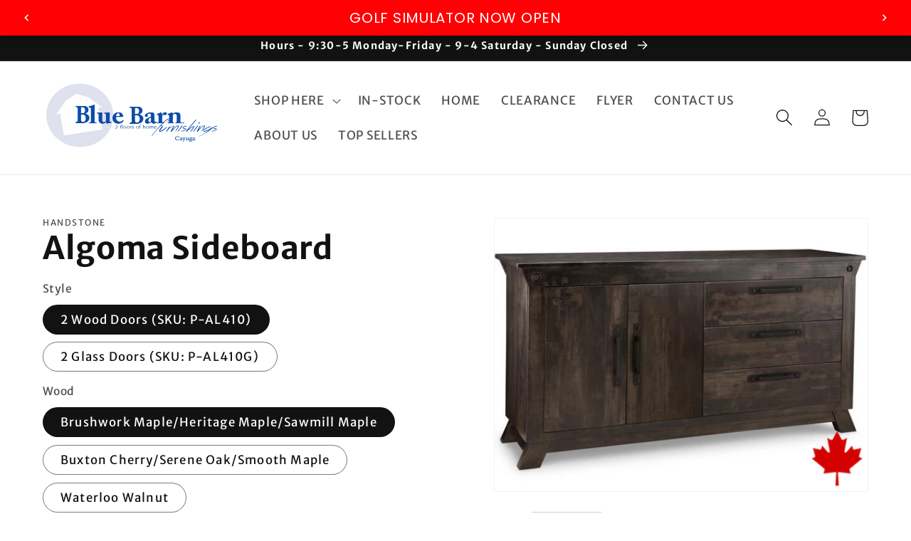

--- FILE ---
content_type: text/html; charset=utf-8
request_url: https://bluebarncayuga.ca/products/algoma-sideboard-2
body_size: 44903
content:
<!doctype html>
<html class="no-js" lang="en">
  <head>
<!-- Google Tag Manager -->
<script>(function(w,d,s,l,i){w[l]=w[l]||[];w[l].push({'gtm.start':
new Date().getTime(),event:'gtm.js'});var f=d.getElementsByTagName(s)[0],
j=d.createElement(s),dl=l!='dataLayer'?'&l='+l:'';j.async=true;j.src=
'https://www.googletagmanager.com/gtm.js?id='+i+dl;f.parentNode.insertBefore(j,f);
})(window,document,'script','dataLayer','GTM-WQBBVKRG');</script>
<!-- End Google Tag Manager -->

  <!-- Google tag (gtag.js) --> <script async src=https://www.googletagmanager.com/gtag/js?id=G-XM8ZVTWXD0></script> <script> window.dataLayer = window.dataLayer || []; function gtag(){dataLayer.push(arguments);} gtag('js', new Date()); gtag('config', 'G-XM8ZVTWXD0'); </script>
    <!-- Google Tag Manager -->

<script>(function(w,d,s,l,i){w[l]=w[l]||[];w[l].push({'gtm.start':

new Date().getTime(),event:'gtm.js'});var f=d.getElementsByTagName(s)[0],

j=d.createElement(s),dl=l!='dataLayer'?'&l='+l:'';j.async=true;j.src=

'https://www.googletagmanager.com/gtm.js?id='+i+dl;f.parentNode.insertBefore(j,f);

})(window,document,'script','dataLayer','GTM-KSLBFDF2');</script>

<!-- End Google Tag Manager -->
    <meta charset="utf-8">
    <meta http-equiv="X-UA-Compatible" content="IE=edge">
    <meta name="viewport" content="width=device-width,initial-scale=1">
    <meta name="theme-color" content="">
    <link rel="canonical" href="https://bluebarncayuga.ca/products/algoma-sideboard-2">
    <link rel="preconnect" href="https://cdn.shopify.com" crossorigin><link rel="icon" type="image/png" href="//bluebarncayuga.ca/cdn/shop/files/Blue_Barn_Logo_1.png?crop=center&height=32&v=1713282961&width=32"><link rel="preconnect" href="https://fonts.shopifycdn.com" crossorigin><title>
      Algoma Sideboard
 &ndash; Blue Barn Furnishings</title>

    
      <meta name="description" content="Proudly Canadian Mennonite Made The Algoma District in Northern Ontario has long been known for its breathtaking natural splendour. Its rugged landscapes were especially inspirational to the Group of Seven. Rich with history in logging and mining, the Algoma Region was at the forefront of industrial growth in Canada in">
    

    

<meta property="og:site_name" content="Blue Barn Furnishings">
<meta property="og:url" content="https://bluebarncayuga.ca/products/algoma-sideboard-2">
<meta property="og:title" content="Algoma Sideboard">
<meta property="og:type" content="product">
<meta property="og:description" content="Proudly Canadian Mennonite Made The Algoma District in Northern Ontario has long been known for its breathtaking natural splendour. Its rugged landscapes were especially inspirational to the Group of Seven. Rich with history in logging and mining, the Algoma Region was at the forefront of industrial growth in Canada in"><meta property="og:image" content="http://bluebarncayuga.ca/cdn/shop/files/Untitled_design_19.png?v=1743095600">
  <meta property="og:image:secure_url" content="https://bluebarncayuga.ca/cdn/shop/files/Untitled_design_19.png?v=1743095600">
  <meta property="og:image:width" content="800">
  <meta property="og:image:height" content="583"><meta property="og:price:amount" content="2,880.00">
  <meta property="og:price:currency" content="CAD"><meta name="twitter:card" content="summary_large_image">
<meta name="twitter:title" content="Algoma Sideboard">
<meta name="twitter:description" content="Proudly Canadian Mennonite Made The Algoma District in Northern Ontario has long been known for its breathtaking natural splendour. Its rugged landscapes were especially inspirational to the Group of Seven. Rich with history in logging and mining, the Algoma Region was at the forefront of industrial growth in Canada in">


    <script src="//bluebarncayuga.ca/cdn/shop/t/50/assets/global.js?v=149496944046504657681710272700" defer="defer"></script>
    <script>window.performance && window.performance.mark && window.performance.mark('shopify.content_for_header.start');</script><meta name="facebook-domain-verification" content="0vlxv43gi9j37225o4ve94eqcvlzb0">
<meta name="google-site-verification" content="Nwz9Tz76VC5sv4tuHPIB7pOaHdT7TN5IZgEZVutCblc">
<meta id="shopify-digital-wallet" name="shopify-digital-wallet" content="/38738919468/digital_wallets/dialog">
<link rel="alternate" type="application/json+oembed" href="https://bluebarncayuga.ca/products/algoma-sideboard-2.oembed">
<script async="async" src="/checkouts/internal/preloads.js?locale=en-CA"></script>
<script id="shopify-features" type="application/json">{"accessToken":"87713d3ec30c3c2bd86d4b17889e24b9","betas":["rich-media-storefront-analytics"],"domain":"bluebarncayuga.ca","predictiveSearch":true,"shopId":38738919468,"locale":"en"}</script>
<script>var Shopify = Shopify || {};
Shopify.shop = "blue-barn-furnishings.myshopify.com";
Shopify.locale = "en";
Shopify.currency = {"active":"CAD","rate":"1.0"};
Shopify.country = "CA";
Shopify.theme = {"name":"Dawn Current Theme ","id":130688417836,"schema_name":"Dawn","schema_version":"7.0.1","theme_store_id":887,"role":"main"};
Shopify.theme.handle = "null";
Shopify.theme.style = {"id":null,"handle":null};
Shopify.cdnHost = "bluebarncayuga.ca/cdn";
Shopify.routes = Shopify.routes || {};
Shopify.routes.root = "/";</script>
<script type="module">!function(o){(o.Shopify=o.Shopify||{}).modules=!0}(window);</script>
<script>!function(o){function n(){var o=[];function n(){o.push(Array.prototype.slice.apply(arguments))}return n.q=o,n}var t=o.Shopify=o.Shopify||{};t.loadFeatures=n(),t.autoloadFeatures=n()}(window);</script>
<script id="shop-js-analytics" type="application/json">{"pageType":"product"}</script>
<script defer="defer" async type="module" src="//bluebarncayuga.ca/cdn/shopifycloud/shop-js/modules/v2/client.init-shop-cart-sync_BT-GjEfc.en.esm.js"></script>
<script defer="defer" async type="module" src="//bluebarncayuga.ca/cdn/shopifycloud/shop-js/modules/v2/chunk.common_D58fp_Oc.esm.js"></script>
<script defer="defer" async type="module" src="//bluebarncayuga.ca/cdn/shopifycloud/shop-js/modules/v2/chunk.modal_xMitdFEc.esm.js"></script>
<script type="module">
  await import("//bluebarncayuga.ca/cdn/shopifycloud/shop-js/modules/v2/client.init-shop-cart-sync_BT-GjEfc.en.esm.js");
await import("//bluebarncayuga.ca/cdn/shopifycloud/shop-js/modules/v2/chunk.common_D58fp_Oc.esm.js");
await import("//bluebarncayuga.ca/cdn/shopifycloud/shop-js/modules/v2/chunk.modal_xMitdFEc.esm.js");

  window.Shopify.SignInWithShop?.initShopCartSync?.({"fedCMEnabled":true,"windoidEnabled":true});

</script>
<script>(function() {
  var isLoaded = false;
  function asyncLoad() {
    if (isLoaded) return;
    isLoaded = true;
    var urls = ["https:\/\/api.omegatheme.com\/facebook-chat\/facebook-chat.js?v=1605197340\u0026shop=blue-barn-furnishings.myshopify.com","\/\/cdn.secomapp.com\/bannerslider\/scripts\/blue-barn-furnishings.20220203030605.scripttag.js?shop=blue-barn-furnishings.myshopify.com","https:\/\/cdn.nfcube.com\/instafeed-b17306b287fdf6135fb8638569c159cf.js?shop=blue-barn-furnishings.myshopify.com","https:\/\/cdn.nfcube.com\/mintty-e96efd39db57f2bd65f067ca86d060c1.js?shop=blue-barn-furnishings.myshopify.com","\/\/cdn.shopify.com\/proxy\/e506e3eea3f15698116783d2fe0f7ae2d80b9f36a6924f641a295f470e99a468\/d31qwy1wuvutay.cloudfront.net\/req\/levar-viewer.js?shop=blue-barn-furnishings.myshopify.com\u0026sp-cache-control=cHVibGljLCBtYXgtYWdlPTkwMA","https:\/\/cdn.s3.pop-convert.com\/pcjs.production.min.js?unique_id=blue-barn-furnishings.myshopify.com\u0026shop=blue-barn-furnishings.myshopify.com","https:\/\/script.pop-convert.com\/new-micro\/production.pc.min.js?unique_id=blue-barn-furnishings.myshopify.com\u0026shop=blue-barn-furnishings.myshopify.com"];
    for (var i = 0; i < urls.length; i++) {
      var s = document.createElement('script');
      s.type = 'text/javascript';
      s.async = true;
      s.src = urls[i];
      var x = document.getElementsByTagName('script')[0];
      x.parentNode.insertBefore(s, x);
    }
  };
  if(window.attachEvent) {
    window.attachEvent('onload', asyncLoad);
  } else {
    window.addEventListener('load', asyncLoad, false);
  }
})();</script>
<script id="__st">var __st={"a":38738919468,"offset":-18000,"reqid":"f8f62c41-0e89-4d27-8f1b-16e5aa288356-1769204209","pageurl":"bluebarncayuga.ca\/products\/algoma-sideboard-2","u":"309c01d64daa","p":"product","rtyp":"product","rid":6552763990060};</script>
<script>window.ShopifyPaypalV4VisibilityTracking = true;</script>
<script id="captcha-bootstrap">!function(){'use strict';const t='contact',e='account',n='new_comment',o=[[t,t],['blogs',n],['comments',n],[t,'customer']],c=[[e,'customer_login'],[e,'guest_login'],[e,'recover_customer_password'],[e,'create_customer']],r=t=>t.map((([t,e])=>`form[action*='/${t}']:not([data-nocaptcha='true']) input[name='form_type'][value='${e}']`)).join(','),a=t=>()=>t?[...document.querySelectorAll(t)].map((t=>t.form)):[];function s(){const t=[...o],e=r(t);return a(e)}const i='password',u='form_key',d=['recaptcha-v3-token','g-recaptcha-response','h-captcha-response',i],f=()=>{try{return window.sessionStorage}catch{return}},m='__shopify_v',_=t=>t.elements[u];function p(t,e,n=!1){try{const o=window.sessionStorage,c=JSON.parse(o.getItem(e)),{data:r}=function(t){const{data:e,action:n}=t;return t[m]||n?{data:e,action:n}:{data:t,action:n}}(c);for(const[e,n]of Object.entries(r))t.elements[e]&&(t.elements[e].value=n);n&&o.removeItem(e)}catch(o){console.error('form repopulation failed',{error:o})}}const l='form_type',E='cptcha';function T(t){t.dataset[E]=!0}const w=window,h=w.document,L='Shopify',v='ce_forms',y='captcha';let A=!1;((t,e)=>{const n=(g='f06e6c50-85a8-45c8-87d0-21a2b65856fe',I='https://cdn.shopify.com/shopifycloud/storefront-forms-hcaptcha/ce_storefront_forms_captcha_hcaptcha.v1.5.2.iife.js',D={infoText:'Protected by hCaptcha',privacyText:'Privacy',termsText:'Terms'},(t,e,n)=>{const o=w[L][v],c=o.bindForm;if(c)return c(t,g,e,D).then(n);var r;o.q.push([[t,g,e,D],n]),r=I,A||(h.body.append(Object.assign(h.createElement('script'),{id:'captcha-provider',async:!0,src:r})),A=!0)});var g,I,D;w[L]=w[L]||{},w[L][v]=w[L][v]||{},w[L][v].q=[],w[L][y]=w[L][y]||{},w[L][y].protect=function(t,e){n(t,void 0,e),T(t)},Object.freeze(w[L][y]),function(t,e,n,w,h,L){const[v,y,A,g]=function(t,e,n){const i=e?o:[],u=t?c:[],d=[...i,...u],f=r(d),m=r(i),_=r(d.filter((([t,e])=>n.includes(e))));return[a(f),a(m),a(_),s()]}(w,h,L),I=t=>{const e=t.target;return e instanceof HTMLFormElement?e:e&&e.form},D=t=>v().includes(t);t.addEventListener('submit',(t=>{const e=I(t);if(!e)return;const n=D(e)&&!e.dataset.hcaptchaBound&&!e.dataset.recaptchaBound,o=_(e),c=g().includes(e)&&(!o||!o.value);(n||c)&&t.preventDefault(),c&&!n&&(function(t){try{if(!f())return;!function(t){const e=f();if(!e)return;const n=_(t);if(!n)return;const o=n.value;o&&e.removeItem(o)}(t);const e=Array.from(Array(32),(()=>Math.random().toString(36)[2])).join('');!function(t,e){_(t)||t.append(Object.assign(document.createElement('input'),{type:'hidden',name:u})),t.elements[u].value=e}(t,e),function(t,e){const n=f();if(!n)return;const o=[...t.querySelectorAll(`input[type='${i}']`)].map((({name:t})=>t)),c=[...d,...o],r={};for(const[a,s]of new FormData(t).entries())c.includes(a)||(r[a]=s);n.setItem(e,JSON.stringify({[m]:1,action:t.action,data:r}))}(t,e)}catch(e){console.error('failed to persist form',e)}}(e),e.submit())}));const S=(t,e)=>{t&&!t.dataset[E]&&(n(t,e.some((e=>e===t))),T(t))};for(const o of['focusin','change'])t.addEventListener(o,(t=>{const e=I(t);D(e)&&S(e,y())}));const B=e.get('form_key'),M=e.get(l),P=B&&M;t.addEventListener('DOMContentLoaded',(()=>{const t=y();if(P)for(const e of t)e.elements[l].value===M&&p(e,B);[...new Set([...A(),...v().filter((t=>'true'===t.dataset.shopifyCaptcha))])].forEach((e=>S(e,t)))}))}(h,new URLSearchParams(w.location.search),n,t,e,['guest_login'])})(!0,!0)}();</script>
<script integrity="sha256-4kQ18oKyAcykRKYeNunJcIwy7WH5gtpwJnB7kiuLZ1E=" data-source-attribution="shopify.loadfeatures" defer="defer" src="//bluebarncayuga.ca/cdn/shopifycloud/storefront/assets/storefront/load_feature-a0a9edcb.js" crossorigin="anonymous"></script>
<script data-source-attribution="shopify.dynamic_checkout.dynamic.init">var Shopify=Shopify||{};Shopify.PaymentButton=Shopify.PaymentButton||{isStorefrontPortableWallets:!0,init:function(){window.Shopify.PaymentButton.init=function(){};var t=document.createElement("script");t.src="https://bluebarncayuga.ca/cdn/shopifycloud/portable-wallets/latest/portable-wallets.en.js",t.type="module",document.head.appendChild(t)}};
</script>
<script data-source-attribution="shopify.dynamic_checkout.buyer_consent">
  function portableWalletsHideBuyerConsent(e){var t=document.getElementById("shopify-buyer-consent"),n=document.getElementById("shopify-subscription-policy-button");t&&n&&(t.classList.add("hidden"),t.setAttribute("aria-hidden","true"),n.removeEventListener("click",e))}function portableWalletsShowBuyerConsent(e){var t=document.getElementById("shopify-buyer-consent"),n=document.getElementById("shopify-subscription-policy-button");t&&n&&(t.classList.remove("hidden"),t.removeAttribute("aria-hidden"),n.addEventListener("click",e))}window.Shopify?.PaymentButton&&(window.Shopify.PaymentButton.hideBuyerConsent=portableWalletsHideBuyerConsent,window.Shopify.PaymentButton.showBuyerConsent=portableWalletsShowBuyerConsent);
</script>
<script data-source-attribution="shopify.dynamic_checkout.cart.bootstrap">document.addEventListener("DOMContentLoaded",(function(){function t(){return document.querySelector("shopify-accelerated-checkout-cart, shopify-accelerated-checkout")}if(t())Shopify.PaymentButton.init();else{new MutationObserver((function(e,n){t()&&(Shopify.PaymentButton.init(),n.disconnect())})).observe(document.body,{childList:!0,subtree:!0})}}));
</script>
<script id="sections-script" data-sections="header,footer" defer="defer" src="//bluebarncayuga.ca/cdn/shop/t/50/compiled_assets/scripts.js?v=12915"></script>
<script>window.performance && window.performance.mark && window.performance.mark('shopify.content_for_header.end');</script>


    <style data-shopify>
      @font-face {
  font-family: "Merriweather Sans";
  font-weight: 400;
  font-style: normal;
  font-display: swap;
  src: url("//bluebarncayuga.ca/cdn/fonts/merriweather_sans/merriweathersans_n4.e8e76a1153621bf13c455f7c4cac15f9e7a555b4.woff2") format("woff2"),
       url("//bluebarncayuga.ca/cdn/fonts/merriweather_sans/merriweathersans_n4.0832d7fb8eff5d83b883571b5fd79bbe1a28a988.woff") format("woff");
}

      @font-face {
  font-family: "Merriweather Sans";
  font-weight: 700;
  font-style: normal;
  font-display: swap;
  src: url("//bluebarncayuga.ca/cdn/fonts/merriweather_sans/merriweathersans_n7.3dd4b2318b551e0b9ab383d06e174627140df1a2.woff2") format("woff2"),
       url("//bluebarncayuga.ca/cdn/fonts/merriweather_sans/merriweathersans_n7.747f9bc74171cb774c825e88f24f06fa2c104728.woff") format("woff");
}

      @font-face {
  font-family: "Merriweather Sans";
  font-weight: 400;
  font-style: italic;
  font-display: swap;
  src: url("//bluebarncayuga.ca/cdn/fonts/merriweather_sans/merriweathersans_i4.99d306e41d8ba3564f0bfd3e402e1dcca1cd703f.woff2") format("woff2"),
       url("//bluebarncayuga.ca/cdn/fonts/merriweather_sans/merriweathersans_i4.b2a57ee387598e8e4fcd63044ba1af6adad66518.woff") format("woff");
}

      @font-face {
  font-family: "Merriweather Sans";
  font-weight: 700;
  font-style: italic;
  font-display: swap;
  src: url("//bluebarncayuga.ca/cdn/fonts/merriweather_sans/merriweathersans_i7.f2d7b1a500d49e06d98f40b8dbe77e95004f79db.woff2") format("woff2"),
       url("//bluebarncayuga.ca/cdn/fonts/merriweather_sans/merriweathersans_i7.a1c55eb3a491b4fcf03e3827b743957269dcbb5c.woff") format("woff");
}

      @font-face {
  font-family: "Merriweather Sans";
  font-weight: 700;
  font-style: normal;
  font-display: swap;
  src: url("//bluebarncayuga.ca/cdn/fonts/merriweather_sans/merriweathersans_n7.3dd4b2318b551e0b9ab383d06e174627140df1a2.woff2") format("woff2"),
       url("//bluebarncayuga.ca/cdn/fonts/merriweather_sans/merriweathersans_n7.747f9bc74171cb774c825e88f24f06fa2c104728.woff") format("woff");
}


      :root {
        --font-body-family: "Merriweather Sans", sans-serif;
        --font-body-style: normal;
        --font-body-weight: 400;
        --font-body-weight-bold: 700;

        --font-heading-family: "Merriweather Sans", sans-serif;
        --font-heading-style: normal;
        --font-heading-weight: 700;

        --font-body-scale: 1.2;
        --font-heading-scale: 0.9166666666666666;

        --color-base-text: 18, 18, 18;
        --color-shadow: 18, 18, 18;
        --color-base-background-1: 255, 255, 255;
        --color-base-background-2: 255, 255, 255;
        --color-base-solid-button-labels: 255, 255, 255;
        --color-base-outline-button-labels: 18, 18, 18;
        --color-base-accent-1: 18, 18, 18;
        --color-base-accent-2: 12, 77, 169;
        --payment-terms-background-color: #ffffff;

        --gradient-base-background-1: #ffffff;
        --gradient-base-background-2: #ffffff;
        --gradient-base-accent-1: #121212;
        --gradient-base-accent-2: #0c4da9;

        --media-padding: px;
        --media-border-opacity: 0.05;
        --media-border-width: 1px;
        --media-radius: 0px;
        --media-shadow-opacity: 0.0;
        --media-shadow-horizontal-offset: 0px;
        --media-shadow-vertical-offset: 4px;
        --media-shadow-blur-radius: 5px;
        --media-shadow-visible: 0;

        --page-width: 140rem;
        --page-width-margin: 0rem;

        --product-card-image-padding: 0.0rem;
        --product-card-corner-radius: 0.0rem;
        --product-card-text-alignment: left;
        --product-card-border-width: 0.0rem;
        --product-card-border-opacity: 0.1;
        --product-card-shadow-opacity: 0.0;
        --product-card-shadow-visible: 0;
        --product-card-shadow-horizontal-offset: 0.0rem;
        --product-card-shadow-vertical-offset: 0.4rem;
        --product-card-shadow-blur-radius: 0.5rem;

        --collection-card-image-padding: 0.0rem;
        --collection-card-corner-radius: 0.0rem;
        --collection-card-text-alignment: left;
        --collection-card-border-width: 0.0rem;
        --collection-card-border-opacity: 0.1;
        --collection-card-shadow-opacity: 0.0;
        --collection-card-shadow-visible: 0;
        --collection-card-shadow-horizontal-offset: 0.0rem;
        --collection-card-shadow-vertical-offset: 0.4rem;
        --collection-card-shadow-blur-radius: 0.5rem;

        --blog-card-image-padding: 0.0rem;
        --blog-card-corner-radius: 0.0rem;
        --blog-card-text-alignment: left;
        --blog-card-border-width: 0.0rem;
        --blog-card-border-opacity: 0.1;
        --blog-card-shadow-opacity: 0.0;
        --blog-card-shadow-visible: 0;
        --blog-card-shadow-horizontal-offset: 0.0rem;
        --blog-card-shadow-vertical-offset: 0.4rem;
        --blog-card-shadow-blur-radius: 0.5rem;

        --badge-corner-radius: 4.0rem;

        --popup-border-width: 1px;
        --popup-border-opacity: 0.1;
        --popup-corner-radius: 0px;
        --popup-shadow-opacity: 0.0;
        --popup-shadow-horizontal-offset: 0px;
        --popup-shadow-vertical-offset: 4px;
        --popup-shadow-blur-radius: 5px;

        --drawer-border-width: 1px;
        --drawer-border-opacity: 0.1;
        --drawer-shadow-opacity: 0.0;
        --drawer-shadow-horizontal-offset: 0px;
        --drawer-shadow-vertical-offset: 4px;
        --drawer-shadow-blur-radius: 5px;

        --spacing-sections-desktop: 0px;
        --spacing-sections-mobile: 0px;

        --grid-desktop-vertical-spacing: 8px;
        --grid-desktop-horizontal-spacing: 8px;
        --grid-mobile-vertical-spacing: 4px;
        --grid-mobile-horizontal-spacing: 4px;

        --text-boxes-border-opacity: 0.1;
        --text-boxes-border-width: 0px;
        --text-boxes-radius: 0px;
        --text-boxes-shadow-opacity: 0.0;
        --text-boxes-shadow-visible: 0;
        --text-boxes-shadow-horizontal-offset: 0px;
        --text-boxes-shadow-vertical-offset: 4px;
        --text-boxes-shadow-blur-radius: 5px;

        --buttons-radius: 0px;
        --buttons-radius-outset: 0px;
        --buttons-border-width: 2px;
        --buttons-border-opacity: 1.0;
        --buttons-shadow-opacity: 0.0;
        --buttons-shadow-visible: 0;
        --buttons-shadow-horizontal-offset: 0px;
        --buttons-shadow-vertical-offset: 4px;
        --buttons-shadow-blur-radius: 5px;
        --buttons-border-offset: 0px;

        --inputs-radius: 0px;
        --inputs-border-width: 1px;
        --inputs-border-opacity: 0.55;
        --inputs-shadow-opacity: 0.0;
        --inputs-shadow-horizontal-offset: 0px;
        --inputs-margin-offset: 0px;
        --inputs-shadow-vertical-offset: 4px;
        --inputs-shadow-blur-radius: 5px;
        --inputs-radius-outset: 0px;

        --variant-pills-radius: 40px;
        --variant-pills-border-width: 1px;
        --variant-pills-border-opacity: 0.55;
        --variant-pills-shadow-opacity: 0.0;
        --variant-pills-shadow-horizontal-offset: 0px;
        --variant-pills-shadow-vertical-offset: 4px;
        --variant-pills-shadow-blur-radius: 5px;
      }

      *,
      *::before,
      *::after {
        box-sizing: inherit;
      }

      html {
        box-sizing: border-box;
        font-size: calc(var(--font-body-scale) * 62.5%);
        height: 100%;
      }

      body { <!-- Google Tag Manager (noscript) -->

<noscript><iframe src=https://www.googletagmanager.com/ns.html?id=GTM-KSLBFDF2

height="0" width="0" style="display:none;visibility:hidden"></iframe></noscript>

<!-- End Google Tag Manager (noscript) -->
        display: grid;
        grid-template-rows: auto auto 1fr auto;
        grid-template-columns: 100%;
        min-height: 100%;
        margin: 0;
        font-size: 1.5rem;
        letter-spacing: 0.06rem;
        line-height: calc(1 + 0.8 / var(--font-body-scale));
        font-family: var(--font-body-family);
        font-style: var(--font-body-style);
        font-weight: var(--font-body-weight);
      }

      @media screen and (min-width: 750px) {
        body {
          font-size: 1.6rem;
        }
      }
    </style>

    <link href="//bluebarncayuga.ca/cdn/shop/t/50/assets/base.css?v=88290808517547527771710527416" rel="stylesheet" type="text/css" media="all" />
<link rel="preload" as="font" href="//bluebarncayuga.ca/cdn/fonts/merriweather_sans/merriweathersans_n4.e8e76a1153621bf13c455f7c4cac15f9e7a555b4.woff2" type="font/woff2" crossorigin><link rel="preload" as="font" href="//bluebarncayuga.ca/cdn/fonts/merriweather_sans/merriweathersans_n7.3dd4b2318b551e0b9ab383d06e174627140df1a2.woff2" type="font/woff2" crossorigin><link rel="stylesheet" href="//bluebarncayuga.ca/cdn/shop/t/50/assets/component-predictive-search.css?v=83512081251802922551710272700" media="print" onload="this.media='all'"><script>document.documentElement.className = document.documentElement.className.replace('no-js', 'js');
    if (Shopify.designMode) {
      document.documentElement.classList.add('shopify-design-mode');
    }
    </script>
<!-- Meta Pixel Code -->

<script>

!function(f,b,e,v,n,t,s)

{if(f.fbq)return;n=f.fbq=function(){n.callMethod?

n.callMethod.apply(n,arguments):n.queue.push(arguments)};

if(!f._fbq)f._fbq=n;n.push=n;n.loaded=!0;n.version='2.0';

n.queue=[];t=b.createElement(e);t.async=!0;

t.src=v;s=b.getElementsByTagName(e)[0];

s.parentNode.insertBefore(t,s)}(window, document,'script',

'https://connect.facebook.net/en_US/fbevents.js');

fbq('init', '3760383574105833');

fbq('track', 'PageView');

</script>

<noscript><img height="1" width="1" style="display:none"

src="https://www.facebook.com/tr?id=3760383574105833&ev=PageView&noscript=1"

/></noscript>

<!-- End Meta Pixel Code -->
 <!-- BEGIN app block: shopify://apps/seguno-popups/blocks/popup-app-embed/f53bd66f-9a20-4ce2-ae2e-ccbd0148bd4b --><meta property="seguno:shop-id" content="38738919468" />


<!-- END app block --><!-- BEGIN app block: shopify://apps/sa-request-a-quote/blocks/app-embed-block/56d84fcb-37c7-4592-bb51-641b7ec5eef0 -->


<script type="text/javascript">
    var config = {"settings":{"app_url":"https:\/\/quote.samita.io","shop_url":"blue-barn-furnishings.myshopify.com","domain":"bluebarncayuga.ca","plan":"PREMIUM","new_frontend":0,"new_setting":1,"front_shop_url":"bluebarncayuga.ca","search_template_created":"true","collection_enable":0,"product_enable":1,"rfq_page":"request-a-quote","rfq_history":"quotes-history","lang_translations":[],"lang_translationsFormbuilder":[],"selector":{"productForm":[".form[action*=\"\/cart\/add\"]",".product-form form[action*=\"\/cart\/add\"]"],"addtocart_selector":".product-form__submit, [name=\"add\"], [type=\"submit\"]","addToCartTextElement":"[data-add-to-cart-text], span","collectionProductForm":".quick-add .form[action*=\"\/cart\/add\"], form[id*=\"quick-add-template\"], .grid__item .form[action=\"\/cart\/add\"]","collectionAddToCartSelector":".form .quick-add__submit, form [name=\"add\"], form [type=\"submit\"]","productCollectionItem":"li.grid__item, li[data-product-handle], .product__info-wrapper.grid__item","productCollectionHref":"h3[data-href*=\"\/products\/\"], div[data-href*=\"\/products\/\"], a.product-block__link[href*=\"\/products\/\"], a.indiv-product__link[href*=\"\/products\/\"], a.thumbnail__link[href*=\"\/products\/\"], a.product-item__link[href*=\"\/products\/\"], a.product-card__link[href*=\"\/products\/\"], a.product-card-link[href*=\"\/products\/\"], a.product-block__image__link[href*=\"\/products\/\"], a.stretched-link[href*=\"\/products\/\"], a.grid-product__link[href*=\"\/products\/\"], a.product-grid-item--link[href*=\"\/products\/\"], a.product-link[href*=\"\/products\/\"], a.product__link[href*=\"\/products\/\"], a.full-unstyled-link[href*=\"\/products\/\"], a.grid-item__link[href*=\"\/products\/\"], a.grid-product__link[href*=\"\/products\/\"], a[data-product-page-link][href*=\"\/products\/\"], a[href*=\"\/products\/\"]:not(.logo-bar__link,.ButtonGroup__Item.Button,.menu-promotion__link,.site-nav__link,.mobile-nav__link,.hero__sidebyside-image-link,.announcement-link,.breadcrumbs-list__link,.single-level-link,.d-none,.icon-twitter,.icon-facebook,.icon-pinterest,#btn,.list-menu__item.link.link--tex,.btnProductQuickview,.index-banner-slides-each,.global-banner-switch,.sub-nav-item-link,.announcement-bar__link)","quickViewSelector":"modal-opener .quick-add__submit, .quickview-btn","quickViewProductForm":".quick-add-modal .form, [id*=\"product-form-quickadd\"]","searchResultSelector":".predictive-search","searchResultItemSelector":".predictive-search__list-item, .predictive-search__result-group ul li","price_selector":".lh-price, .product__info-container [id*=\"price-template\"] .price:not(.price--on-sale) .price__regular .price-item--regular, .product__info-container [id*=\"price-template\"] .price.price--on-sale .price__sale .price-item--sale, .card-information .price__container, .product__info-container .price__container, .predictive-search__item-content .price__container","buynow_selector":".shopify-payment-button","quantity_selector":"[name=\"quantity\"], input.quantity, [name=\"qty\"]","variantSelector":".product-form__variants, .ga-product_variant_select, select[name=\"id\"], input[name=\"id\"], .qview-variants \u003e select, select[name=\"id[]\"], input[name=\"grfqId\"], select[name=\"idGlobo\"]","variantActivator":"variant-selects .product-form__input select, variant-radios .product-form__input input","checkout_btn":"input[type=\"submit\"][name=\"checkout\"], button[type=\"submit\"][name=\"checkout\"], button[type=\"button\"][name=\"checkout\"]","quoteCounter":".quotecounter .bigquotecounter, .cart-icon .quotecount, cart-icon .count, [id=\"quoteCount\"], .quoteCount, .g-quote-item span.g-badge, .medium-up--hide.small--one-half .site-header__cart span.quotecount","positionButton":".g-atc","positionCollectionButton":".card__content .card-information","positionQuickviewButton":".g-quickview-atc","positionFeatureButton":".g-feature-atc","positionSearchButton":".g-feature-atc","positionLoginButton":".g-login-btn","theme_name":"Dawn","theme_store_id":887,"cssDefaultforTheme":{"button":"button"}},"classes":{"rfqButton":"rfq-btn","rfqCollectionButton":"rfq-collection-btn","rfqCartButton":"rfq-btn-cart","rfqLoginButton":"grfq-login-to-see-price-btn","rfqTheme":"rfq-theme","rfqHidden":"rfq-hidden","rfqHidePrice":"GRFQHidePrice","rfqHideAtcBtn":"GRFQHideAddToCartButton","rfqHideBuynowBtn":"GRFQHideBuyNowButton","rfqCollectionContent":"rfq-collection-content","rfqCollectionLoaded":"rfq-collection-loaded","rfqCollectionItem":"rfq-collection-item","rfqCollectionVariantSelector":"rfq-variant-id","rfqSingleProductForm":"rfq-product-form","rfqCollectionProductForm":"rfq-collection-form","rfqFeatureProductForm":"rfq-feature-form","rfqQuickviewProductForm":"rfq-quickview-form","rfqCollectionActivator":"rfq-variant-selector"},"useLocalStorage":false,"translation_default":{"addProductGroup":"Create sectioned quote","addProductToGroup":"Add products to group","add":"ADD","searchToAddProduct":"Search to add product","clearGroup":"Clear group","duplicateItem":"Duplicate item","groupEmpty":"This group is currently empty product","note":"Note","whisedPrice":"Wished price","button":"Add to Quote","popupsuccess":"The product %s is added to your quote.","popupproductselection":"Products selection","popupreviewinformation":"Review information","popupcontactinformation":"Contact information","popupcontinue":"Continue Shopping","popupviewquote":"View Quote","popupnextstep":"Next step","popuppreviousstep":"Previous step","productsubheading":"Enter your quote quantity for each variant","popupcontactinformationheading":"Contact information","popupcontactinformationsubheading":"In order to to reach out to you we would like to know a bit more about you.","popupback":"Back","popupupdate":"Update","popupproducts":"Products","popupproductssubheading":"The following products will be added to your quote request","popupthankyou":"Thank you","toast_message":"Product added to quote","pageempty":"Your quote is currently empty.","pagebutton":"Submit Request","pagesubmitting":"Submitting Request","pagesuccess":"Thank you for submitting a request a quote!","pagecontinueshopping":"Continue Shopping","pageimage":null,"pageproduct":"Product","pagevendor":"Vendor","pagesku":"SKU","pageoption":"Option","pagequantity":"Quantity","pageprice":"Price","pagetotal":"Total","formrequest":"Form Request","pagesubtotal":"Subtotal","pageremove":"Remove","error_messages":{"required":"Please fill in this field","invalid_name":"Invalid name","invalid_email":"Invalid email","invalid_phone":"Invalid phone","file_size_limit":"File size exceed limit","file_not_allowed":"File extension is not allowed","required_captcha":"Please verify captcha"},"historylogin":"You have to {login|login} to use Quote history feature.","historyempty":"You haven't placed any quote yet.","historyaccount":"Account Information","historycustomer":"Customer Name","historyid":null,"historydate":"Date","historyitems":"Items","historyaction":"Action","historyview":"View","login_to_show_price_button":"Login to see price","message_toast":"Product added to quote"},"show_buynow":2,"show_atc":2,"show_price":4,"convert_cart_enable":1,"redirectUrl":null,"message_type_afteratq":"redirect","require_login":0,"login_to_show_price":0,"login_to_show_price_button_background":"#000","login_to_show_price_button_text_color":"#fff","money_format":"$","money_format_full":"${{amount}}","rules":{"all":{"enable":false},"manual":{"enable":false,"manual_products":null},"automate":{"enable":true,"automate_rule":[{"value":"hide price","where":"EQUALS","select":"TAG"}],"automate_operator":["or"]}},"hide_price_rule":{"manual":{"ids":["6552053579820"]},"automate":{"operator":"or","rule":[{"select":"TAG","value":"hide price","where":"EQUALS"}]}},"settings":{"historylogin":"You have to {login|login} to use Quote history feature.","begin":1001},"file_extension":["pdf","jpg","jpeg","psd"],"reCAPTCHASiteKey":null,"product_field_display":["option"],"form_elements":[{"id":550606,"form_id":19256,"code":"name","type":"text","subtype":null,"label":"Name","default":null,"defaultValue":null,"hidden":0,"autofill":null,"placeholder":"Enter your name","className":null,"maxlength":null,"rows":null,"required":1,"validate":null,"allow_multiple":null,"width":"50","description":null,"created_at":"2023-12-18T21:01:40.000000Z","updated_at":"2023-12-18T21:01:40.000000Z"},{"id":550607,"form_id":19256,"code":"email","type":"text","subtype":null,"label":"Email","default":null,"defaultValue":null,"hidden":0,"autofill":null,"placeholder":"Enter your email","className":null,"maxlength":null,"rows":null,"required":1,"validate":null,"allow_multiple":null,"width":"50","description":null,"created_at":"2023-12-18T21:01:40.000000Z","updated_at":"2023-12-18T21:01:40.000000Z"},{"id":550608,"form_id":19256,"code":"message","type":"textarea","subtype":null,"label":"Message","default":null,"defaultValue":null,"hidden":0,"autofill":null,"placeholder":"Message","className":null,"maxlength":null,"rows":null,"required":1,"validate":null,"allow_multiple":null,"width":"50","description":null,"created_at":"2023-12-18T21:01:40.000000Z","updated_at":"2023-12-18T21:01:40.000000Z"},{"id":550609,"form_id":19256,"code":"number-1675090908965","type":"number","subtype":null,"label":"Number","default":null,"defaultValue":null,"hidden":0,"autofill":null,"placeholder":"Enter your phone number","className":null,"maxlength":null,"rows":null,"required":1,"validate":null,"allow_multiple":null,"width":"50","description":null,"created_at":"2023-12-18T21:01:40.000000Z","updated_at":"2023-12-18T21:01:40.000000Z"},{"id":550610,"form_id":19256,"code":"text-1675090870586","type":"text","subtype":null,"label":"Location","default":null,"defaultValue":null,"hidden":0,"autofill":null,"placeholder":"Enter your location","className":null,"maxlength":null,"rows":null,"required":1,"validate":null,"allow_multiple":null,"width":"50","description":null,"created_at":"2023-12-18T21:01:40.000000Z","updated_at":"2023-12-18T21:01:40.000000Z"}],"quote_widget_enable":false,"quote_widget_action":"open_quote_popup","quote_widget_icon":null,"quote_widget_label":"Quote ({numOfItem})","quote_widget_background":"#000","quote_widget_color":"#fff","quote_widget_position":"#000","enable_custom_price":0,"button_background":"#000000","button_color":null,"buttonfont":null,"popup_primary_bg_color":"#000000","appearance":{"customer_info":{"enable":false,"fields_setting":{"contact_info":{"type":["dtc","b2b"],"enable":false,"title":"Contact information","subtype":"h4","helpText":"Login to auto-fill your registered information","fields":[{"code":"contact_info[first_name]","label":"First name","type":"text","placeholder":"","className":"","width":"50","hidden":false,"defaultValue":"customer.first_name","required":true},{"code":"contact_info[last_name]","label":"Last name","placeholder":"","className":"","type":"text","width":"50","defaultValue":"customer.last_name","hidden":false,"required":true},{"code":"contact_info[email]","label":"Email address","type":"text","placeholder":"","className":"","width":"100","hidden":false,"defaultValue":"customer.email","required":true},{"code":"contact_info[phone]","label":"Phone number","placeholder":"","type":"phone","className":"","width":"100","defaultValue":"customer.phone","hidden":false,"required":true},{"code":"contact_info[address]","label":"Address","className":"","type":"select","width":"100","defaultValue":"customer.address","hidden":false,"required":false}]},"company_info":{"type":["b2b"],"enable":false,"title":"Company infomation","subtype":"h4","fields":[{"code":"company_info[name]","label":"Company name","type":"text","placeholder":"Enter your company name","className":"","width":"100","hidden":false,"required":true},{"code":"company_info[id]","label":"Company id","type":"text","placeholder":"Enter your company ID","className":"","width":"100","hidden":true,"required":false}]},"billing_address":{"type":["b2b"],"enable":false,"title":"Billing address","subtype":"h4","fields":[{"code":"billing_address[same_shipping_address]","label":"Billing address same as shipping address","placeholder":null,"className":null,"width":"100","type":"checkbox","enable":true,"required":false},{"code":"billing_address[country]","label":"Country\/region","placeholder":"","className":"","width":"100","type":"country","default":"[{\"value\":\"AC\",\"label\":\"Ascension Island\",\"selected\":true},{\"value\":\"AD\",\"label\":\"Andorra\"},{\"value\":\"AE\",\"label\":\"United Arab Emirates\"},{\"value\":\"AF\",\"label\":\"Afghanistan\"},{\"value\":\"AG\",\"label\":\"Antigua \u0026 Barbuda\"},{\"value\":\"AI\",\"label\":\"Anguilla\"},{\"value\":\"AL\",\"label\":\"Albania\"},{\"value\":\"AM\",\"label\":\"Armenia\"},{\"value\":\"AN\",\"label\":\"Netherlands Antilles\"},{\"value\":\"AO\",\"label\":\"Angola\"},{\"value\":\"AQ\",\"label\":\"Antarctica\"},{\"value\":\"AR\",\"label\":\"Argentina\"},{\"value\":\"AS\",\"label\":\"American Samoa\"},{\"value\":\"AT\",\"label\":\"Austria\"},{\"value\":\"AU\",\"label\":\"Australia\"},{\"value\":\"AW\",\"label\":\"Aruba\"},{\"value\":\"AX\",\"label\":\"\\u00c5land Islands\"},{\"value\":\"AZ\",\"label\":\"Azerbaijan\"},{\"value\":\"BA\",\"label\":\"Bosnia \u0026 Herzegovina\"},{\"value\":\"BB\",\"label\":\"Barbados\"},{\"value\":\"BD\",\"label\":\"Bangladesh\"},{\"value\":\"BE\",\"label\":\"Belgium\"},{\"value\":\"BF\",\"label\":\"Burkina Faso\"},{\"value\":\"BG\",\"label\":\"Bulgaria\"},{\"value\":\"BH\",\"label\":\"Bahrain\"},{\"value\":\"BI\",\"label\":\"Burundi\"},{\"value\":\"BJ\",\"label\":\"Benin\"},{\"value\":\"BL\",\"label\":\"St. Barth\\u00e9lemy\"},{\"value\":\"BM\",\"label\":\"Bermuda\"},{\"value\":\"BN\",\"label\":\"Brunei\"},{\"value\":\"BO\",\"label\":\"Bolivia\"},{\"value\":\"BQ\",\"label\":\"Caribbean Netherlands\"},{\"value\":\"BR\",\"label\":\"Brazil\"},{\"value\":\"BS\",\"label\":\"Bahamas\"},{\"value\":\"BT\",\"label\":\"Bhutan\"},{\"value\":\"BV\",\"label\":\"Bouvet Island\"},{\"value\":\"BW\",\"label\":\"Botswana\"},{\"value\":\"BY\",\"label\":\"Belarus\"},{\"value\":\"BZ\",\"label\":\"Belize\"},{\"value\":\"CA\",\"label\":\"Canada\"},{\"value\":\"CC\",\"label\":\"Cocos (Keeling) Islands\"},{\"value\":\"CD\",\"label\":\"Congo - Kinshasa\"},{\"value\":\"CF\",\"label\":\"Central African Republic\"},{\"value\":\"CG\",\"label\":\"Congo - Brazzaville\"},{\"value\":\"CH\",\"label\":\"Switzerland\"},{\"value\":\"CI\",\"label\":\"C\\u00f4te d\\u2019Ivoire\"},{\"value\":\"CK\",\"label\":\"Cook Islands\"},{\"value\":\"CL\",\"label\":\"Chile\"},{\"value\":\"CM\",\"label\":\"Cameroon\"},{\"value\":\"CN\",\"label\":\"China\"},{\"value\":\"CO\",\"label\":\"Colombia\"},{\"value\":\"CP\",\"label\":\"Clipperton Island\"},{\"value\":\"CR\",\"label\":\"Costa Rica\"},{\"value\":\"CU\",\"label\":\"Cuba\"},{\"value\":\"CV\",\"label\":\"Cape Verde\"},{\"value\":\"CW\",\"label\":\"Cura\\u00e7ao\"},{\"value\":\"CX\",\"label\":\"Christmas Island\"},{\"value\":\"CY\",\"label\":\"Cyprus\"},{\"value\":\"CZ\",\"label\":\"Czech Republic\"},{\"value\":\"DE\",\"label\":\"Germany\"},{\"value\":\"DG\",\"label\":\"Diego Garcia\"},{\"value\":\"DJ\",\"label\":\"Djibouti\"},{\"value\":\"DK\",\"label\":\"Denmark\"},{\"value\":\"DM\",\"label\":\"Dominica\"},{\"value\":\"DO\",\"label\":\"Dominican Republic\"},{\"value\":\"DZ\",\"label\":\"Algeria\"},{\"value\":\"EA\",\"label\":\"Ceuta \u0026 Melilla\"},{\"value\":\"EC\",\"label\":\"Ecuador\"},{\"value\":\"EE\",\"label\":\"Estonia\"},{\"value\":\"EG\",\"label\":\"Egypt\"},{\"value\":\"EH\",\"label\":\"Western Sahara\"},{\"value\":\"ER\",\"label\":\"Eritrea\"},{\"value\":\"ES\",\"label\":\"Spain\"},{\"value\":\"ET\",\"label\":\"Ethiopia\"},{\"value\":\"EU\",\"label\":\"European Union\"},{\"value\":\"FI\",\"label\":\"Finland\"},{\"value\":\"FJ\",\"label\":\"Fiji\"},{\"value\":\"FK\",\"label\":\"Falkland Islands\"},{\"value\":\"FM\",\"label\":\"Micronesia\"},{\"value\":\"FO\",\"label\":\"Faroe Islands\"},{\"value\":\"FR\",\"label\":\"France\"},{\"value\":\"GA\",\"label\":\"Gabon\"},{\"value\":\"GB\",\"label\":\"United Kingdom\"},{\"value\":\"GD\",\"label\":\"Grenada\"},{\"value\":\"GE\",\"label\":\"Georgia\"},{\"value\":\"GF\",\"label\":\"French Guiana\"},{\"value\":\"GG\",\"label\":\"Guernsey\"},{\"value\":\"GH\",\"label\":\"Ghana\"},{\"value\":\"GI\",\"label\":\"Gibraltar\"},{\"value\":\"GL\",\"label\":\"Greenland\"},{\"value\":\"GM\",\"label\":\"Gambia\"},{\"value\":\"GN\",\"label\":\"Guinea\"},{\"value\":\"GP\",\"label\":\"Guadeloupe\"},{\"value\":\"GQ\",\"label\":\"Equatorial Guinea\"},{\"value\":\"GR\",\"label\":\"Greece\"},{\"value\":\"GS\",\"label\":\"South Georgia \u0026 South Sandwich Islands\"},{\"value\":\"GT\",\"label\":\"Guatemala\"},{\"value\":\"GU\",\"label\":\"Guam\"},{\"value\":\"GW\",\"label\":\"Guinea-Bissau\"},{\"value\":\"GY\",\"label\":\"Guyana\"},{\"value\":\"HK\",\"label\":\"Hong Kong SAR China\"},{\"value\":\"HM\",\"label\":\"Heard \u0026 McDonald Islands\"},{\"value\":\"HN\",\"label\":\"Honduras\"},{\"value\":\"HR\",\"label\":\"Croatia\"},{\"value\":\"HT\",\"label\":\"Haiti\"},{\"value\":\"HU\",\"label\":\"Hungary\"},{\"value\":\"IC\",\"label\":\"Canary Islands\"},{\"value\":\"ID\",\"label\":\"Indonesia\"},{\"value\":\"IE\",\"label\":\"Ireland\"},{\"value\":\"IL\",\"label\":\"Israel\"},{\"value\":\"IM\",\"label\":\"Isle of Man\"},{\"value\":\"IN\",\"label\":\"India\"},{\"value\":\"IO\",\"label\":\"British Indian Ocean Territory\"},{\"value\":\"IQ\",\"label\":\"Iraq\"},{\"value\":\"IR\",\"label\":\"Iran\"},{\"value\":\"IS\",\"label\":\"Iceland\"},{\"value\":\"IT\",\"label\":\"Italy\"},{\"value\":\"JE\",\"label\":\"Jersey\"},{\"value\":\"JM\",\"label\":\"Jamaica\"},{\"value\":\"JO\",\"label\":\"Jordan\"},{\"value\":\"JP\",\"label\":\"Japan\"},{\"value\":\"KE\",\"label\":\"Kenya\"},{\"value\":\"KG\",\"label\":\"Kyrgyzstan\"},{\"value\":\"KH\",\"label\":\"Cambodia\"},{\"value\":\"KI\",\"label\":\"Kiribati\"},{\"value\":\"KM\",\"label\":\"Comoros\"},{\"value\":\"KN\",\"label\":\"St. Kitts \u0026 Nevis\"},{\"value\":\"KP\",\"label\":\"North Korea\"},{\"value\":\"KR\",\"label\":\"South Korea\"},{\"value\":\"KW\",\"label\":\"Kuwait\"},{\"value\":\"KY\",\"label\":\"Cayman Islands\"},{\"value\":\"KZ\",\"label\":\"Kazakhstan\"},{\"value\":\"LA\",\"label\":\"Laos\"},{\"value\":\"LB\",\"label\":\"Lebanon\"},{\"value\":\"LC\",\"label\":\"St. Lucia\"},{\"value\":\"LI\",\"label\":\"Liechtenstein\"},{\"value\":\"LK\",\"label\":\"Sri Lanka\"},{\"value\":\"LR\",\"label\":\"Liberia\"},{\"value\":\"LS\",\"label\":\"Lesotho\"},{\"value\":\"LT\",\"label\":\"Lithuania\"},{\"value\":\"LU\",\"label\":\"Luxembourg\"},{\"value\":\"LV\",\"label\":\"Latvia\"},{\"value\":\"LY\",\"label\":\"Libya\"},{\"value\":\"MA\",\"label\":\"Morocco\"},{\"value\":\"MC\",\"label\":\"Monaco\"},{\"value\":\"MD\",\"label\":\"Moldova\"},{\"value\":\"ME\",\"label\":\"Montenegro\"},{\"value\":\"MF\",\"label\":\"St. Martin\"},{\"value\":\"MG\",\"label\":\"Madagascar\"},{\"value\":\"MH\",\"label\":\"Marshall Islands\"},{\"value\":\"MK\",\"label\":\"Macedonia\"},{\"value\":\"ML\",\"label\":\"Mali\"},{\"value\":\"MM\",\"label\":\"Myanmar (Burma)\"},{\"value\":\"MN\",\"label\":\"Mongolia\"},{\"value\":\"MO\",\"label\":\"Macau SAR China\"},{\"value\":\"MP\",\"label\":\"Northern Mariana Islands\"},{\"value\":\"MQ\",\"label\":\"Martinique\"},{\"value\":\"MR\",\"label\":\"Mauritania\"},{\"value\":\"MS\",\"label\":\"Montserrat\"},{\"value\":\"MT\",\"label\":\"Malta\"},{\"value\":\"MU\",\"label\":\"Mauritius\"},{\"value\":\"MV\",\"label\":\"Maldives\"},{\"value\":\"MW\",\"label\":\"Malawi\"},{\"value\":\"MX\",\"label\":\"Mexico\"},{\"value\":\"MY\",\"label\":\"Malaysia\"},{\"value\":\"MZ\",\"label\":\"Mozambique\"},{\"value\":\"NA\",\"label\":\"Namibia\"},{\"value\":\"NC\",\"label\":\"New Caledonia\"},{\"value\":\"NE\",\"label\":\"Niger\"},{\"value\":\"NF\",\"label\":\"Norfolk Island\"},{\"value\":\"NG\",\"label\":\"Nigeria\"},{\"value\":\"NI\",\"label\":\"Nicaragua\"},{\"value\":\"NL\",\"label\":\"Netherlands\"},{\"value\":\"NO\",\"label\":\"Norway\"},{\"value\":\"NP\",\"label\":\"Nepal\"},{\"value\":\"NR\",\"label\":\"Nauru\"},{\"value\":\"NU\",\"label\":\"Niue\"},{\"value\":\"NZ\",\"label\":\"New Zealand\"},{\"value\":\"OM\",\"label\":\"Oman\"},{\"value\":\"PA\",\"label\":\"Panama\"},{\"value\":\"PE\",\"label\":\"Peru\"},{\"value\":\"PF\",\"label\":\"French Polynesia\"},{\"value\":\"PG\",\"label\":\"Papua New Guinea\"},{\"value\":\"PH\",\"label\":\"Philippines\"},{\"value\":\"PK\",\"label\":\"Pakistan\"},{\"value\":\"PL\",\"label\":\"Poland\"},{\"value\":\"PM\",\"label\":\"St. Pierre \u0026 Miquelon\"},{\"value\":\"PN\",\"label\":\"Pitcairn Islands\"},{\"value\":\"PR\",\"label\":\"Puerto Rico\"},{\"value\":\"PS\",\"label\":\"Palestinian Territories\"},{\"value\":\"PT\",\"label\":\"Portugal\"},{\"value\":\"PW\",\"label\":\"Palau\"},{\"value\":\"PY\",\"label\":\"Paraguay\"},{\"value\":\"QA\",\"label\":\"Qatar\"},{\"value\":\"QO\",\"label\":\"Outlying Oceania\"},{\"value\":\"RE\",\"label\":\"R\\u00e9union\"},{\"value\":\"REST_OF_WORLD\",\"label\":\"Rest of world\"},{\"value\":\"RO\",\"label\":\"Romania\"},{\"value\":\"RS\",\"label\":\"Serbia\"},{\"value\":\"RU\",\"label\":\"Russia\"},{\"value\":\"RW\",\"label\":\"Rwanda\"},{\"value\":\"SA\",\"label\":\"Saudi Arabia\"},{\"value\":\"SB\",\"label\":\"Solomon Islands\"},{\"value\":\"SC\",\"label\":\"Seychelles\"},{\"value\":\"SD\",\"label\":\"Sudan\"},{\"value\":\"SE\",\"label\":\"Sweden\"},{\"value\":\"SG\",\"label\":\"Singapore\"},{\"value\":\"SH\",\"label\":\"St. Helena\"},{\"value\":\"SI\",\"label\":\"Slovenia\"},{\"value\":\"SJ\",\"label\":\"Svalbard \u0026 Jan Mayen\"},{\"value\":\"SK\",\"label\":\"Slovakia\"},{\"value\":\"SL\",\"label\":\"Sierra Leone\"},{\"value\":\"SM\",\"label\":\"San Marino\"},{\"value\":\"SN\",\"label\":\"Senegal\"},{\"value\":\"SO\",\"label\":\"Somalia\"},{\"value\":\"SR\",\"label\":\"Suriname\"},{\"value\":\"SS\",\"label\":\"South Sudan\"},{\"value\":\"ST\",\"label\":\"S\\u00e3o Tom\\u00e9 \u0026 Pr\\u00edncipe\"},{\"value\":\"SV\",\"label\":\"El Salvador\"},{\"value\":\"SX\",\"label\":\"Saint Martin\"},{\"value\":\"SY\",\"label\":\"Syria\"},{\"value\":\"SZ\",\"label\":\"Eswatini\"},{\"value\":\"TA\",\"label\":\"Tristan da Cunha\"},{\"value\":\"TC\",\"label\":\"Turks \u0026 Caicos Islands\"},{\"value\":\"TD\",\"label\":\"Chad\"},{\"value\":\"TF\",\"label\":\"French Southern Territories\"},{\"value\":\"TG\",\"label\":\"Togo\"},{\"value\":\"TH\",\"label\":\"Thailand\"},{\"value\":\"TJ\",\"label\":\"Tajikistan\"},{\"value\":\"TK\",\"label\":\"Tokelau\"},{\"value\":\"TL\",\"label\":\"Timor-Leste\"},{\"value\":\"TM\",\"label\":\"Turkmenistan\"},{\"value\":\"TN\",\"label\":\"Tunisia\"},{\"value\":\"TO\",\"label\":\"Tonga\"},{\"value\":\"TR\",\"label\":\"Turkey\"},{\"value\":\"TT\",\"label\":\"Trinidad \u0026 Tobago\"},{\"value\":\"TV\",\"label\":\"Tuvalu\"},{\"value\":\"TW\",\"label\":\"Taiwan\"},{\"value\":\"TZ\",\"label\":\"Tanzania\"},{\"value\":\"UA\",\"label\":\"Ukraine\"},{\"value\":\"UG\",\"label\":\"Uganda\"},{\"value\":\"UM\",\"label\":\"U.S. Outlying Islands\"},{\"value\":\"US\",\"label\":\"United States\"},{\"value\":\"UY\",\"label\":\"Uruguay\"},{\"value\":\"UZ\",\"label\":\"Uzbekistan\"},{\"value\":\"VA\",\"label\":\"Vatican City\"},{\"value\":\"VC\",\"label\":\"St. Vincent \u0026 Grenadines\"},{\"value\":\"VE\",\"label\":\"Venezuela\"},{\"value\":\"VG\",\"label\":\"British Virgin Islands\"},{\"value\":\"VI\",\"label\":\"U.S. Virgin Islands\"},{\"value\":\"VN\",\"label\":\"Vietnam\"},{\"value\":\"VU\",\"label\":\"Vanuatu\"},{\"value\":\"WF\",\"label\":\"Wallis \u0026 Futuna\"},{\"value\":\"WS\",\"label\":\"Samoa\"},{\"value\":\"XK\",\"label\":\"Kosovo\"},{\"value\":\"YE\",\"label\":\"Yemen\"},{\"value\":\"YT\",\"label\":\"Mayotte\"},{\"value\":\"ZA\",\"label\":\"South Africa\"},{\"value\":\"ZM\",\"label\":\"Zambia\"},{\"value\":\"ZW\",\"label\":\"Zimbabwe\"}]","defaultValue":"customer.address.country","hidden":false,"required":false},{"code":"billing_address[first_name]","label":"First name","placeholder":"","className":"","type":"text","defaultValue":"customer.address.first_name","width":"50","hidden":false,"required":false},{"code":"billing_address[last_name]","label":"Last name","placeholder":"","className":"","type":"text","defaultValue":"customer.address.last_name","width":"50","hidden":false,"required":false},{"code":"billing_address[company]","label":"Company\/attention","placeholder":"","className":"","width":"100","type":"text","hidden":false,"required":false},{"code":"billing_address[address1]","label":"Address","placeholder":"Enter your address","className":"","width":"100","type":"text","defaultValue":"customer.address.country","hidden":false,"required":false},{"code":"billing_address[address2]","label":"Apartment, suite, etc","placeholder":"","className":"","width":"100","type":"text","defaultValue":"customer.address.address2","hidden":false,"required":false},{"code":"billing_address[city]","label":"City","placeholder":"Enter your city","className":"","width":"50","type":"text","hidden":false,"required":false},{"code":"billing_address[zip]","label":"Postal code","placeholder":"Enter your postal code","hidden":false,"type":"text","width":"50","defaultValue":"customer.address.zip","required":false},{"code":"billing_address[phone]","label":"Phone number","placeholder":"Enter your phone number","className":"","width":"100","type":"phone","defaultValue":"customer.address.phone","hidden":false,"required":false}]},"shipping_address":{"enable":false,"type":["dtc","b2b"],"title":"Shipping address","subtype":"h4","fields":[{"code":"shipping_address[country]","label":"Country\/region","placeholder":"","className":"","width":"100","type":"country","default":"[{\"value\":\"AC\",\"label\":\"Ascension Island\",\"selected\":true},{\"value\":\"AD\",\"label\":\"Andorra\"},{\"value\":\"AE\",\"label\":\"United Arab Emirates\"},{\"value\":\"AF\",\"label\":\"Afghanistan\"},{\"value\":\"AG\",\"label\":\"Antigua \u0026 Barbuda\"},{\"value\":\"AI\",\"label\":\"Anguilla\"},{\"value\":\"AL\",\"label\":\"Albania\"},{\"value\":\"AM\",\"label\":\"Armenia\"},{\"value\":\"AN\",\"label\":\"Netherlands Antilles\"},{\"value\":\"AO\",\"label\":\"Angola\"},{\"value\":\"AQ\",\"label\":\"Antarctica\"},{\"value\":\"AR\",\"label\":\"Argentina\"},{\"value\":\"AS\",\"label\":\"American Samoa\"},{\"value\":\"AT\",\"label\":\"Austria\"},{\"value\":\"AU\",\"label\":\"Australia\"},{\"value\":\"AW\",\"label\":\"Aruba\"},{\"value\":\"AX\",\"label\":\"\\u00c5land Islands\"},{\"value\":\"AZ\",\"label\":\"Azerbaijan\"},{\"value\":\"BA\",\"label\":\"Bosnia \u0026 Herzegovina\"},{\"value\":\"BB\",\"label\":\"Barbados\"},{\"value\":\"BD\",\"label\":\"Bangladesh\"},{\"value\":\"BE\",\"label\":\"Belgium\"},{\"value\":\"BF\",\"label\":\"Burkina Faso\"},{\"value\":\"BG\",\"label\":\"Bulgaria\"},{\"value\":\"BH\",\"label\":\"Bahrain\"},{\"value\":\"BI\",\"label\":\"Burundi\"},{\"value\":\"BJ\",\"label\":\"Benin\"},{\"value\":\"BL\",\"label\":\"St. Barth\\u00e9lemy\"},{\"value\":\"BM\",\"label\":\"Bermuda\"},{\"value\":\"BN\",\"label\":\"Brunei\"},{\"value\":\"BO\",\"label\":\"Bolivia\"},{\"value\":\"BQ\",\"label\":\"Caribbean Netherlands\"},{\"value\":\"BR\",\"label\":\"Brazil\"},{\"value\":\"BS\",\"label\":\"Bahamas\"},{\"value\":\"BT\",\"label\":\"Bhutan\"},{\"value\":\"BV\",\"label\":\"Bouvet Island\"},{\"value\":\"BW\",\"label\":\"Botswana\"},{\"value\":\"BY\",\"label\":\"Belarus\"},{\"value\":\"BZ\",\"label\":\"Belize\"},{\"value\":\"CA\",\"label\":\"Canada\"},{\"value\":\"CC\",\"label\":\"Cocos (Keeling) Islands\"},{\"value\":\"CD\",\"label\":\"Congo - Kinshasa\"},{\"value\":\"CF\",\"label\":\"Central African Republic\"},{\"value\":\"CG\",\"label\":\"Congo - Brazzaville\"},{\"value\":\"CH\",\"label\":\"Switzerland\"},{\"value\":\"CI\",\"label\":\"C\\u00f4te d\\u2019Ivoire\"},{\"value\":\"CK\",\"label\":\"Cook Islands\"},{\"value\":\"CL\",\"label\":\"Chile\"},{\"value\":\"CM\",\"label\":\"Cameroon\"},{\"value\":\"CN\",\"label\":\"China\"},{\"value\":\"CO\",\"label\":\"Colombia\"},{\"value\":\"CP\",\"label\":\"Clipperton Island\"},{\"value\":\"CR\",\"label\":\"Costa Rica\"},{\"value\":\"CU\",\"label\":\"Cuba\"},{\"value\":\"CV\",\"label\":\"Cape Verde\"},{\"value\":\"CW\",\"label\":\"Cura\\u00e7ao\"},{\"value\":\"CX\",\"label\":\"Christmas Island\"},{\"value\":\"CY\",\"label\":\"Cyprus\"},{\"value\":\"CZ\",\"label\":\"Czech Republic\"},{\"value\":\"DE\",\"label\":\"Germany\"},{\"value\":\"DG\",\"label\":\"Diego Garcia\"},{\"value\":\"DJ\",\"label\":\"Djibouti\"},{\"value\":\"DK\",\"label\":\"Denmark\"},{\"value\":\"DM\",\"label\":\"Dominica\"},{\"value\":\"DO\",\"label\":\"Dominican Republic\"},{\"value\":\"DZ\",\"label\":\"Algeria\"},{\"value\":\"EA\",\"label\":\"Ceuta \u0026 Melilla\"},{\"value\":\"EC\",\"label\":\"Ecuador\"},{\"value\":\"EE\",\"label\":\"Estonia\"},{\"value\":\"EG\",\"label\":\"Egypt\"},{\"value\":\"EH\",\"label\":\"Western Sahara\"},{\"value\":\"ER\",\"label\":\"Eritrea\"},{\"value\":\"ES\",\"label\":\"Spain\"},{\"value\":\"ET\",\"label\":\"Ethiopia\"},{\"value\":\"EU\",\"label\":\"European Union\"},{\"value\":\"FI\",\"label\":\"Finland\"},{\"value\":\"FJ\",\"label\":\"Fiji\"},{\"value\":\"FK\",\"label\":\"Falkland Islands\"},{\"value\":\"FM\",\"label\":\"Micronesia\"},{\"value\":\"FO\",\"label\":\"Faroe Islands\"},{\"value\":\"FR\",\"label\":\"France\"},{\"value\":\"GA\",\"label\":\"Gabon\"},{\"value\":\"GB\",\"label\":\"United Kingdom\"},{\"value\":\"GD\",\"label\":\"Grenada\"},{\"value\":\"GE\",\"label\":\"Georgia\"},{\"value\":\"GF\",\"label\":\"French Guiana\"},{\"value\":\"GG\",\"label\":\"Guernsey\"},{\"value\":\"GH\",\"label\":\"Ghana\"},{\"value\":\"GI\",\"label\":\"Gibraltar\"},{\"value\":\"GL\",\"label\":\"Greenland\"},{\"value\":\"GM\",\"label\":\"Gambia\"},{\"value\":\"GN\",\"label\":\"Guinea\"},{\"value\":\"GP\",\"label\":\"Guadeloupe\"},{\"value\":\"GQ\",\"label\":\"Equatorial Guinea\"},{\"value\":\"GR\",\"label\":\"Greece\"},{\"value\":\"GS\",\"label\":\"South Georgia \u0026 South Sandwich Islands\"},{\"value\":\"GT\",\"label\":\"Guatemala\"},{\"value\":\"GU\",\"label\":\"Guam\"},{\"value\":\"GW\",\"label\":\"Guinea-Bissau\"},{\"value\":\"GY\",\"label\":\"Guyana\"},{\"value\":\"HK\",\"label\":\"Hong Kong SAR China\"},{\"value\":\"HM\",\"label\":\"Heard \u0026 McDonald Islands\"},{\"value\":\"HN\",\"label\":\"Honduras\"},{\"value\":\"HR\",\"label\":\"Croatia\"},{\"value\":\"HT\",\"label\":\"Haiti\"},{\"value\":\"HU\",\"label\":\"Hungary\"},{\"value\":\"IC\",\"label\":\"Canary Islands\"},{\"value\":\"ID\",\"label\":\"Indonesia\"},{\"value\":\"IE\",\"label\":\"Ireland\"},{\"value\":\"IL\",\"label\":\"Israel\"},{\"value\":\"IM\",\"label\":\"Isle of Man\"},{\"value\":\"IN\",\"label\":\"India\"},{\"value\":\"IO\",\"label\":\"British Indian Ocean Territory\"},{\"value\":\"IQ\",\"label\":\"Iraq\"},{\"value\":\"IR\",\"label\":\"Iran\"},{\"value\":\"IS\",\"label\":\"Iceland\"},{\"value\":\"IT\",\"label\":\"Italy\"},{\"value\":\"JE\",\"label\":\"Jersey\"},{\"value\":\"JM\",\"label\":\"Jamaica\"},{\"value\":\"JO\",\"label\":\"Jordan\"},{\"value\":\"JP\",\"label\":\"Japan\"},{\"value\":\"KE\",\"label\":\"Kenya\"},{\"value\":\"KG\",\"label\":\"Kyrgyzstan\"},{\"value\":\"KH\",\"label\":\"Cambodia\"},{\"value\":\"KI\",\"label\":\"Kiribati\"},{\"value\":\"KM\",\"label\":\"Comoros\"},{\"value\":\"KN\",\"label\":\"St. Kitts \u0026 Nevis\"},{\"value\":\"KP\",\"label\":\"North Korea\"},{\"value\":\"KR\",\"label\":\"South Korea\"},{\"value\":\"KW\",\"label\":\"Kuwait\"},{\"value\":\"KY\",\"label\":\"Cayman Islands\"},{\"value\":\"KZ\",\"label\":\"Kazakhstan\"},{\"value\":\"LA\",\"label\":\"Laos\"},{\"value\":\"LB\",\"label\":\"Lebanon\"},{\"value\":\"LC\",\"label\":\"St. Lucia\"},{\"value\":\"LI\",\"label\":\"Liechtenstein\"},{\"value\":\"LK\",\"label\":\"Sri Lanka\"},{\"value\":\"LR\",\"label\":\"Liberia\"},{\"value\":\"LS\",\"label\":\"Lesotho\"},{\"value\":\"LT\",\"label\":\"Lithuania\"},{\"value\":\"LU\",\"label\":\"Luxembourg\"},{\"value\":\"LV\",\"label\":\"Latvia\"},{\"value\":\"LY\",\"label\":\"Libya\"},{\"value\":\"MA\",\"label\":\"Morocco\"},{\"value\":\"MC\",\"label\":\"Monaco\"},{\"value\":\"MD\",\"label\":\"Moldova\"},{\"value\":\"ME\",\"label\":\"Montenegro\"},{\"value\":\"MF\",\"label\":\"St. Martin\"},{\"value\":\"MG\",\"label\":\"Madagascar\"},{\"value\":\"MH\",\"label\":\"Marshall Islands\"},{\"value\":\"MK\",\"label\":\"Macedonia\"},{\"value\":\"ML\",\"label\":\"Mali\"},{\"value\":\"MM\",\"label\":\"Myanmar (Burma)\"},{\"value\":\"MN\",\"label\":\"Mongolia\"},{\"value\":\"MO\",\"label\":\"Macau SAR China\"},{\"value\":\"MP\",\"label\":\"Northern Mariana Islands\"},{\"value\":\"MQ\",\"label\":\"Martinique\"},{\"value\":\"MR\",\"label\":\"Mauritania\"},{\"value\":\"MS\",\"label\":\"Montserrat\"},{\"value\":\"MT\",\"label\":\"Malta\"},{\"value\":\"MU\",\"label\":\"Mauritius\"},{\"value\":\"MV\",\"label\":\"Maldives\"},{\"value\":\"MW\",\"label\":\"Malawi\"},{\"value\":\"MX\",\"label\":\"Mexico\"},{\"value\":\"MY\",\"label\":\"Malaysia\"},{\"value\":\"MZ\",\"label\":\"Mozambique\"},{\"value\":\"NA\",\"label\":\"Namibia\"},{\"value\":\"NC\",\"label\":\"New Caledonia\"},{\"value\":\"NE\",\"label\":\"Niger\"},{\"value\":\"NF\",\"label\":\"Norfolk Island\"},{\"value\":\"NG\",\"label\":\"Nigeria\"},{\"value\":\"NI\",\"label\":\"Nicaragua\"},{\"value\":\"NL\",\"label\":\"Netherlands\"},{\"value\":\"NO\",\"label\":\"Norway\"},{\"value\":\"NP\",\"label\":\"Nepal\"},{\"value\":\"NR\",\"label\":\"Nauru\"},{\"value\":\"NU\",\"label\":\"Niue\"},{\"value\":\"NZ\",\"label\":\"New Zealand\"},{\"value\":\"OM\",\"label\":\"Oman\"},{\"value\":\"PA\",\"label\":\"Panama\"},{\"value\":\"PE\",\"label\":\"Peru\"},{\"value\":\"PF\",\"label\":\"French Polynesia\"},{\"value\":\"PG\",\"label\":\"Papua New Guinea\"},{\"value\":\"PH\",\"label\":\"Philippines\"},{\"value\":\"PK\",\"label\":\"Pakistan\"},{\"value\":\"PL\",\"label\":\"Poland\"},{\"value\":\"PM\",\"label\":\"St. Pierre \u0026 Miquelon\"},{\"value\":\"PN\",\"label\":\"Pitcairn Islands\"},{\"value\":\"PR\",\"label\":\"Puerto Rico\"},{\"value\":\"PS\",\"label\":\"Palestinian Territories\"},{\"value\":\"PT\",\"label\":\"Portugal\"},{\"value\":\"PW\",\"label\":\"Palau\"},{\"value\":\"PY\",\"label\":\"Paraguay\"},{\"value\":\"QA\",\"label\":\"Qatar\"},{\"value\":\"QO\",\"label\":\"Outlying Oceania\"},{\"value\":\"RE\",\"label\":\"R\\u00e9union\"},{\"value\":\"REST_OF_WORLD\",\"label\":\"Rest of world\"},{\"value\":\"RO\",\"label\":\"Romania\"},{\"value\":\"RS\",\"label\":\"Serbia\"},{\"value\":\"RU\",\"label\":\"Russia\"},{\"value\":\"RW\",\"label\":\"Rwanda\"},{\"value\":\"SA\",\"label\":\"Saudi Arabia\"},{\"value\":\"SB\",\"label\":\"Solomon Islands\"},{\"value\":\"SC\",\"label\":\"Seychelles\"},{\"value\":\"SD\",\"label\":\"Sudan\"},{\"value\":\"SE\",\"label\":\"Sweden\"},{\"value\":\"SG\",\"label\":\"Singapore\"},{\"value\":\"SH\",\"label\":\"St. Helena\"},{\"value\":\"SI\",\"label\":\"Slovenia\"},{\"value\":\"SJ\",\"label\":\"Svalbard \u0026 Jan Mayen\"},{\"value\":\"SK\",\"label\":\"Slovakia\"},{\"value\":\"SL\",\"label\":\"Sierra Leone\"},{\"value\":\"SM\",\"label\":\"San Marino\"},{\"value\":\"SN\",\"label\":\"Senegal\"},{\"value\":\"SO\",\"label\":\"Somalia\"},{\"value\":\"SR\",\"label\":\"Suriname\"},{\"value\":\"SS\",\"label\":\"South Sudan\"},{\"value\":\"ST\",\"label\":\"S\\u00e3o Tom\\u00e9 \u0026 Pr\\u00edncipe\"},{\"value\":\"SV\",\"label\":\"El Salvador\"},{\"value\":\"SX\",\"label\":\"Saint Martin\"},{\"value\":\"SY\",\"label\":\"Syria\"},{\"value\":\"SZ\",\"label\":\"Eswatini\"},{\"value\":\"TA\",\"label\":\"Tristan da Cunha\"},{\"value\":\"TC\",\"label\":\"Turks \u0026 Caicos Islands\"},{\"value\":\"TD\",\"label\":\"Chad\"},{\"value\":\"TF\",\"label\":\"French Southern Territories\"},{\"value\":\"TG\",\"label\":\"Togo\"},{\"value\":\"TH\",\"label\":\"Thailand\"},{\"value\":\"TJ\",\"label\":\"Tajikistan\"},{\"value\":\"TK\",\"label\":\"Tokelau\"},{\"value\":\"TL\",\"label\":\"Timor-Leste\"},{\"value\":\"TM\",\"label\":\"Turkmenistan\"},{\"value\":\"TN\",\"label\":\"Tunisia\"},{\"value\":\"TO\",\"label\":\"Tonga\"},{\"value\":\"TR\",\"label\":\"Turkey\"},{\"value\":\"TT\",\"label\":\"Trinidad \u0026 Tobago\"},{\"value\":\"TV\",\"label\":\"Tuvalu\"},{\"value\":\"TW\",\"label\":\"Taiwan\"},{\"value\":\"TZ\",\"label\":\"Tanzania\"},{\"value\":\"UA\",\"label\":\"Ukraine\"},{\"value\":\"UG\",\"label\":\"Uganda\"},{\"value\":\"UM\",\"label\":\"U.S. Outlying Islands\"},{\"value\":\"US\",\"label\":\"United States\"},{\"value\":\"UY\",\"label\":\"Uruguay\"},{\"value\":\"UZ\",\"label\":\"Uzbekistan\"},{\"value\":\"VA\",\"label\":\"Vatican City\"},{\"value\":\"VC\",\"label\":\"St. Vincent \u0026 Grenadines\"},{\"value\":\"VE\",\"label\":\"Venezuela\"},{\"value\":\"VG\",\"label\":\"British Virgin Islands\"},{\"value\":\"VI\",\"label\":\"U.S. Virgin Islands\"},{\"value\":\"VN\",\"label\":\"Vietnam\"},{\"value\":\"VU\",\"label\":\"Vanuatu\"},{\"value\":\"WF\",\"label\":\"Wallis \u0026 Futuna\"},{\"value\":\"WS\",\"label\":\"Samoa\"},{\"value\":\"XK\",\"label\":\"Kosovo\"},{\"value\":\"YE\",\"label\":\"Yemen\"},{\"value\":\"YT\",\"label\":\"Mayotte\"},{\"value\":\"ZA\",\"label\":\"South Africa\"},{\"value\":\"ZM\",\"label\":\"Zambia\"},{\"value\":\"ZW\",\"label\":\"Zimbabwe\"}]","defaultValue":"customer.address.country","hidden":false,"required":false},{"code":"shipping_address[first_name]","label":"First name","placeholder":"","className":"","type":"text","defaultValue":"customer.address.first_name","width":"50","hidden":false,"required":false},{"code":"shipping_address[last_name]","label":"Last name","placeholder":"","className":"","type":"text","defaultValue":"customer.address.last_name","width":"50","hidden":false,"required":false},{"code":"shipping_address[company]","label":"Company\/attention","placeholder":"","className":"","width":"100","type":"text","hidden":false,"required":false},{"code":"shipping_address[address1]","label":"Address","placeholder":"Enter your address","className":"","width":"100","type":"text","defaultValue":"customer.address.country","hidden":false,"required":false},{"code":"shipping_address[address2]","label":"Apartment, suite, etc","placeholder":"","className":"","width":"100","type":"text","defaultValue":"customer.address.address2","hidden":false,"required":false},{"code":"shipping_address[city]","label":"City","placeholder":"Enter your city","className":"","width":"50","type":"text","hidden":false,"required":false},{"code":"shipping_address[zip]","label":"Postal code","placeholder":"Enter your postal code","hidden":false,"type":"text","width":"50","defaultValue":"customer.address.zip","required":false},{"code":"shipping_address[phone]","label":"Phone number","placeholder":"Enter your phone number","className":"","width":"100","type":"phone","defaultValue":"customer.address.phone","hidden":false,"required":false}]},"payment_terms":{"enable":false,"type":["b2b"],"title":"Payment terms","subtype":"h4","fields":[{"code":"payment_terms[type]","label":"Type","placeholder":null,"className":null,"width":"100","type":"select","options":"[{\"label\":\"No payment terms\",\"value\":\"none\"},{\"label\":\"Due on fulfillment\",\"value\":\"9\",\"checked\":true,\"id\":\"fulfillment\"},{\"label\":\"Net 7\",\"value\":\"2\",\"checked\":true,\"id\":\"net7\"},{\"label\":\"Net 15\",\"value\":\"3\",\"checked\":true,\"id\":\"net15\"},{\"label\":\"Net 30\",\"value\":\"4\",\"checked\":true,\"id\":\"net30\"},{\"label\":\"Net 45\",\"value\":\"8\",\"checked\":true,\"id\":\"net45\"},{\"label\":\"Net 60\",\"value\":\"5\",\"checked\":true,\"id\":\"net60\"},{\"label\":\"Net 90\",\"value\":\"6\",\"checked\":true,\"id\":\"net90\"}]","default":"[{\"label\":\"No payment terms\",\"value\":\"none\"},{\"label\":\"Due on fulfillment\",\"value\":\"9\"},{\"label\":\"Net 7\",\"value\":\"2\"},{\"label\":\"Net 15\",\"value\":\"3\"},{\"label\":\"Net 30\",\"value\":\"4\"},{\"label\":\"Net 45\",\"value\":\"8\"},{\"label\":\"Net 60\",\"value\":\"5\"},{\"label\":\"Net 90\",\"value\":\"6\"}]","defaultValue":"No payment terms","enable":true,"required":false},{"code":"payment_terms[required_deposit]","label":"Require deposit on orders created at checkout","placeholder":null,"className":null,"width":"100","type":"checkbox","defaultValue":"No payment terms","enable":true,"required":false},{"code":"payment_terms[deposit]","label":"Deposit (%)","placeholder":null,"className":null,"width":"30","type":"number","enable":true,"required":false}]}}},"extra_info":{"enable":true,"title":"Extra info","type":["dtc","b2b"],"subtype":"h4","fields":[]},"product_groups":{"enable":true,"title":"Extra info","type":["dtc","b2b"],"subtype":"h4","fields":[]}},"continue_shopping":"https:\/\/blue-barn-furnishings.myshopify.com\/collections\/all","collection_variant_selector":1}}
    window.GRFQConfigs = window.GRFQConfigs || {};
    
    GRFQConfigs.classes = {
        rfqButton: 'rfq-btn',
        rfqCollectionButton: 'rfq-collection-btn',
        rfqCartButton: 'rfq-btn-cart',
        rfqLoginButton: 'grfq-login-to-see-price-btn',
        rfqTheme: 'rfq-theme',
        rfqHidden: 'rfq-hidden',
        rfqHidePrice: 'GRFQHidePrice',
        rfqHideAtcBtn: 'GRFQHideAddToCartButton',
        rfqHideBuynowBtn: 'GRFQHideBuyNowButton',
        rfqCollectionContent: 'rfq-collection-content',
        rfqCollectionLoaded: 'rfq-collection-loaded',
        rfqCollectionItem: 'rfq-collection-item',
        rfqCollectionVariantSelector: 'rfq-variant-id',
        rfqSingleProductForm: 'rfq-product-form',
        rfqCollectionProductForm: 'rfq-collection-form',
        rfqFeatureProductForm: 'rfq-feature-form',
        rfqQuickviewProductForm: 'rfq-quickview-form',
        rfqCollectionActivator: 'rfq-variant-selector'
    }
    GRFQConfigs.selector = {
        productForm: [
            ".home-product form[action*=\"/cart/add\"]",
            ".shop-product form[action*=\"/cart/add\"]",
            "#shopify-section-featured-product form[action*=\"/cart/add\"]",
            "form.apb-product-form",
            ".product-form__buy-buttons form[action*=\"/cart/add\"]",
            "product-form form[action*=\"/cart/add\"]",
            ".product-form form[action*=\"/cart/add\"]",
            ".product-page form[action*=\"/cart/add\"]",
            ".product-add form[action*=\"/cart/add\"]",
            "[id*=\"ProductSection--\"] form[action*=\"/cart/add\"]",
            "form#add-to-cart-form",
            "form.sf-cart__form",
            "form.productForm",
            "form.product-form",
            "form.product-single__form",
            "form.shopify-product-form:not(#product-form-installment)",
            "form.atc-form",
            "form.atc-form-mobile",
            "form[action*=\"/cart/add\"]:not([hidden]):not(#product-form-installment)"
        ],
        addtocart_selector: "#shopify_add_to_cart,.product-form .btn-cart,.js-product-button-add-to-cart,.shopify-product-form .btn-addtocart,#product-add-to-cart,.shopify-product-form .add_to_cart,.product-details__add-to-cart-button,.shopify-product-form .product-submit,.product-form__cart-buttons,.shopify-product-form input[type=\"submit\"],.js-product-form button[type=\"submit\"],form.product-purchase-form button[type=\"submit\"],#addToCart,#AddToCart,[data-btn-type=\"add-to-cart\"],.default-cart-button__button,.shopify-product-form button[data-add-to-cart],form[data-product-form] .add-to-cart-btn,.product__submit__add,.product-form .add-to-cart-button,.product-form__cart-submit,.shopify-product-form button[data-product-add],#AddToCart--product-template,.product-buy-buttons--cta,.product-form__add-btn,form[data-type=\"add-to-cart-form\"] .product__add-to-cart,.productForm .productForm-submit,.ProductForm__AddToCart,.shopify-product-form .btn--add-to-cart,.ajax-product-form button[data-add-to-cart],.shopify-product-form .product__submit__add,form[data-product-form] .add-to-cart,.product-form .product__submit__add,.shopify-product-form button[type=\"submit\"][data-add-button],.product-form .product-form__add-button,.product-form__submit,.product-single__form .add-to-cart,form#AddToCartForm button#AddToCart,form.shopify-product-form button.add-to-cart,form[action*=\"/cart/add\"] [name=\"add\"],form[action*=\"/cart/add\"] button#AddToCartDesk, form[data-product-form] button[data-product-add], .product-form--atc-button[data-product-atc], .globo-validationForm, button.single_add_to_cart_button, input#AddToCart-product-template, button[data-action=\"add-to-cart\"], .product-details-wrapper .add-to-cart input, form.product-menu-form .product-menu-button[data-product-menu-button-atc], .product-add input#AddToCart, #product-content #add-to-cart #addToCart, .product-form-submit-wrap .add-to-cart-button, .productForm-block .productForm-submit, .btn-wrapper-c .add, .product-submit input.add-to-cart, .form-element-quantity-submit .form-element-submit-button, .quantity-submit-row__submit input, form#AddToCartForm .product-add input#addToCart, .product__form .product__add-to-cart, #product-description form .product-add .add, .product-add input.button.product-add-available, .globo__validation-default, #product-area .product-details-wrapper .options .selector-wrapper .submit,.product_type_simple add_to_cart_button,.pr_atc,.js-product-button-add-to-cart,.product-cta,.tt-btn-addtocart,.product-card-interaction,.product-item__quick-form,.product--quick-add,.btn--quick[data-add-to-cart],.product-card-btn__btn,.productitem--action-atc,.quick-add-btn,.quick-add-button,.product-item__quick-add-button,add-to-cart,.cartButton,.product_after_shop_loop_buttons,.quick-buy-product-form .pb-button-shadow,.product-form__submit,.quick-add__submit,.product__submit__add,form #AddToCart-product-template, form #AddToCart, form #addToCart-product-template, form .product__add-to-cart-button, form .product-form__cart-submit, form .add-to-cart, form .cart-functions > button, form .productitem--action-atc, form .product-form--atc-button, form .product-menu-button-atc, form .product__add-to-cart, form .add-to-cart-button, form #addToCart, form .product-detail__form__action > button, form .product-form-submit-wrap > input, form .product-form input[type=\"submit\"], form input.submit, form .add_to_cart, form .product-item-quick-shop, form #add-to-cart, form .productForm-submit, form .add-to-cart-btn, form .product-single__add-btn, form .quick-add--add-button, form .product-page--add-to-cart, form .addToCart, form .product-form .form-actions, form .button.add, form button#add, form .addtocart, form .AddtoCart, form .product-add input.add, form button#purchase, form[action*=\"/cart/add\"] button[type=\"submit\"], form .product__form button[type=\"submit\"], form #AddToCart--product-template",
        addToCartTextElement: "[data-add-to-cart-text], [data-button-text], .button-text, *:not(.icon):not(.spinner):not(.no-js):not(.spinner-inner-1):not(.spinner-inner-2):not(.spinner-inner-3)",
        collectionProductForm: ".spf-product__form, form[action*=\"/cart/add\"]",
        collectionAddToCartSelector: ".collectionPreorderAddToCartBtn, [type=\"submit\"]:not(.quick-add__submit), [name=\"add\"]:not(.quick-add__submit), .add-to-cart-btn, .pt-btn-addtocart, .js-add-to-cart, .tt-btn-addtocart, .spf-product__form-btn-addtocart, .ProductForm__AddToCart, button.gt_button.gt_product-button--add-to-cart, .button--addToCart",
        productCollectionItem: ".grid__item, .product-item, .card > .card__content .card__information,.collection-product-card,.sf__pcard,.product-item__content,.products .product-col,.pr_list_item,.pr_grid_item,.product-wrap,.tt-layout-product-item .tt-product,.products-grid .grid-item,.product-grid .indiv-product, .product-list [data-product-item],.product-list .product-block,.collection-products .collection-product,.collection__grid-loop .product-index,.product-thumbnail[data-product-thumbnail],.filters-results .product-list .card,.product-loop .product-index,#main-collection-product-grid .product-index,.collection-container .product,.featured-collection .product,.collection__grid-item,.collection-product,[data-product-grid-item],.product-grid-item.product-grid-item--featured,.collection__products .product-grid-item, .collection-alternating-product,.product-list-item, .collection-product-grid [class*=\"column\"],.collection-filters .product-grid-item, .featured-collection__content .featured-collection__item,.collection-grid .grid-item.grid-product,#CollectionProductGrid .collection-list li,.collection__products .product-item,.collection__products .product-item,#main-collection-product-grid .product-loop__item,.product-loop .product-loop__item, .products #ajaxSection c:not(.card-price),#main-collection-products .product,.grid.gap-theme > li,.mainCollectionProductGrid .grid .block-product,.collection-grid-main .items-start > .block, .s-collection__products .c-product-item,.products-grid .product,[data-section-type=\"collection\"] .group.block,.blocklayout .block.product,.sf__pcard,.product-grid .product-block,.product-list .product-block .product-block__inner, .collection.grid .product-item .product-item__wrapper,.collection--body--grid .product--root,.o-layout__item .product-card,.productgrid--items .productgrid--item .productitem,.box__collection,.collection-page__product,.collection-grid__row .product-block .product-block__inner,.ProductList .Grid__Cell .ProductItem .ProductItem__Wrapper,.items .item .item__inner,.grid-flex .product-block,.product-loop .product,.collection__products .product-tile,.product-list .product-item, .product-grid .grid-item .grid-item__content,.collection .product-item, .collection__grid .product-card .product-card-info,.collection-list .block,.collection__products .product-item,.product--root[data-product-view=grid],.grid__wrapper .product-loop__item,.collection__list-item, #CollectionSection .grid-uniform .grid-item, #shopify-section-collection-template .product-item, .collections__products .featured-collections__item, .collection-grid-section:not(.shopify-section),.spf-product-card,.product-grid-item,.productitem, .type-product-grid-item, .product-details, .featured-product-content",
        productCollectionHref: "h3[data-href*=\"/products/\"], div[data-href*=\"/products/\"], a.product-block__link[href*=\"/products/\"], a.indiv-product__link[href*=\"/products/\"], a.thumbnail__link[href*=\"/products/\"], a.product-item__link[href*=\"/products/\"], a.product-card__link[href*=\"/products/\"], a.product-card-link[href*=\"/products/\"], a.product-block__image__link[href*=\"/products/\"], a.stretched-link[href*=\"/products/\"], a.grid-product__link[href*=\"/products/\"], a.product-grid-item--link[href*=\"/products/\"], a.product-link[href*=\"/products/\"], a.product__link[href*=\"/products/\"], a.full-unstyled-link[href*=\"/products/\"], a.grid-item__link[href*=\"/products/\"], a.grid-product__link[href*=\"/products/\"], a[data-product-page-link][href*=\"/products/\"], a[href*=\"/products/\"]:not(.logo-bar__link,.ButtonGroup__Item.Button,.menu-promotion__link,.site-nav__link,.mobile-nav__link,.hero__sidebyside-image-link,.announcement-link,.breadcrumbs-list__link,.single-level-link,.d-none,.icon-twitter,.icon-facebook,.icon-pinterest,#btn,.list-menu__item.link.link--tex,.btnProductQuickview,.index-banner-slides-each,.global-banner-switch,.sub-nav-item-link,.announcement-bar__link)",
        quickViewSelector: "a.quickview-icon.quickview, .qv-icon, .previewer-button, .sca-qv-button, .product-item__action-button[data-action=\"open-modal\"], .boost-pfs-quickview-btn, .collection-product[data-action=\"show-product\"], button.product-item__quick-shop-button, .product-item__quick-shop-button-wrapper, .open-quick-view, .product-item__action-button[data-action=\"open-modal\"], .tt-btn-quickview, .product-item-quick-shop .available, .quickshop-trigger, .productitem--action-trigger:not(.productitem--action-atc), .quick-product__btn, .thumbnail, .quick_shop, a.sca-qv-button, .overlay, .quick-view, .open-quick-view, [data-product-card-link], a[rel=\"quick-view\"], a.quick-buy, div.quickview-button > a, .block-inner a.more-info, .quick-shop-modal-trigger, a.quick-view-btn, a.spo-quick-view, div.quickView-button, a.product__label--quick-shop, span.trigger-quick-view, a.act-quickview-button, a.product-modal, [data-quickshop-full], [data-quickshop-slim], [data-quickshop-trigger], .quick_view_btn, .js-quickview-trigger, [id*=\"quick-add-template\"], .js-quickbuy-button",
        quickViewProductForm: ".qv-form, .qview-form, .description-wrapper_content, .wx-product-wrapper, #sca-qv-add-item-form, .product-form, #boost-pfs-quickview-cart-form, .product.preview .shopify-product-form, .product-details__form, .gfqv-product-form, #ModalquickView form#modal_quick_view, .quick_view_form, .product_form, .quick-buy__product-form, .quick-shop-modal form[action*=\"/cart/add\"], #quick-shop-modal form[action*=\"/cart/add\"], .white-popup.quick-view form[action*=\"/cart/add\"], .quick-view form[action*=\"/cart/add\"], [id*=\"QuickShopModal-\"] form[action*=\"/cart/add\"], .quick-shop.active form[action*=\"/cart/add\"], .quick-view-panel form[action*=\"/cart/add\"], .content.product.preview form[action*=\"/cart/add\"], .quickView-wrap form[action*=\"/cart/add\"], .quick-modal form[action*=\"/cart/add\"], #colorbox form[action*=\"/cart/add\"], .product-quick-view form[action*=\"/cart/add\"], .quickform, .modal--quickshop-full, .modal--quickshop form[action*=\"/cart/add\"], .quick-shop-form, .fancybox-inner form[action*=\"/cart/add\"], #quick-view-modal form[action*=\"/cart/add\"], [data-product-modal] form[action*=\"/cart/add\"], .modal--quick-shop.modal--is-active form[action*=\"/cart/add\"]",
        searchResultSelector: ".predictive-search, .search__results__products, .search-bar__results, .predictive-search-results, #PredictiveResults, .search-results-panel, .search-flydown--results, .header-search-results-wrapper, .main_search__popup",
        searchResultItemSelector: ".predictive-search__list-item, .predictive-search__results-list li, ul li, .product-item, .search-bar__results-products .mini-product, .search__product-loop li, .grid-item, .grid-product, .search--result-group .row, .search-flydown--product, .predictive-search-group .grid, .main-search-result, .search-result",
        price_selector: ".sf__pcard-price,.shopify-Price-amount,#price_ppr,.product-page-info__price,.tt-price,.price-box,.product__price-container,.product-meta__price-list-container,.product-item-meta__price-list-container,.collection-product-price,.product__grid__price,.product-grid-item__price,.product-price--wrapper,.price__current,.product-loop-element__price,.product-block__price,[class*=\"product-card-price\"],.ProductMeta__PriceList,.ProductItem__PriceList,.product-detail__price,.price_wrapper,.product__price__wrap,[data-price-wrapper],.product-item__price-list,.product-single__prices,.product-block--price,.product-page--pricing,.current-price,.product-prices,.product-card-prices,.product-price-block,product-price-root,.product--price-container,.product-form__prices,.product-loop__price,.card-price,.product-price-container,.product_after_shop_loop_price,.main-product__price,.product-block-price,span[data-product-price],.block-price,product-price,.price-wrapper,.price__container,#ProductPrice-product-template,#ProductPrice,.product-price,.product__price—reg,#productPrice-product-template,.product__current-price,.product-thumb-caption-price-current,.product-item-caption-price-current,.grid-product__price,.product__price,span.price:not(.mini-cart__content .price),span.product-price,.productitem--price,.product-pricing,span.money,.product-item__price,.product-list-item-price,p.price,div.price,.product-meta__prices,div.product-price,span#price,.price.money,h3.price,a.price,.price-area,.product-item-price,.pricearea,.collectionGrid .collectionBlock-info > p,#ComparePrice,.product--price-wrapper,.product-page--price-wrapper,.color--shop-accent.font-size--s.t--meta.f--main,.ComparePrice,.ProductPrice,.prodThumb .title span:last-child,.product-single__price-product-template,.product-info-price,.price-money,.prod-price,#price-field,.product-grid--price,.prices,.pricing,#product-price,.money-styling,.compare-at-price,.product-item--price,.card__price,.product-card__price,.product-price__price,.product-item__price-wrapper,.product-single__price,.grid-product__price-wrap,a.grid-link p.grid-link__meta,dl.price,.mini-product__price,.predictive-search__price",
        buynow_selector: ".shopify-payment-button",
        quantity_selector: "[name=\"quantity\"], input.quantity, [name=\"qty\"]",
        variantSelector: ".product-form__variants, .ga-product_variant_select, select[name=\"id\"], input[name=\"id\"], .qview-variants > select, select[name=\"id[]\"], input[name=\"grfqId\"], select[name=\"idGlobo\"]",
        variantActivator: ".product-form__chip-wrapper, .product__swatches [data-swatch-option], .swatch__container .swatch__option, .gf_swatches .gf_swatch, .product-form__controls-group-options select, ul.clickyboxes li, .pf-variant-select, ul.swatches-select li, .product-options__value, .form-check-swatch, button.btn.swatch select.product__variant, .pf-container a, button.variant.option, ul.js-product__variant--container li, .variant-input, .product-variant > ul > li  ,.input--dropdown, .HorizontalList > li, .product-single__swatch__item, .globo-swatch-list ul.value > .select-option, .form-swatch-item, .selector-wrapper select, select.pf-input, ul.swatches-select > li.nt-swatch.swatch_pr_item, ul.gfqv-swatch-values > li, .lh-swatch-select, .swatch-image, .variant-image-swatch, #option-size, .selector-wrapper .replaced, .regular-select-content > .regular-select-item, .radios--input, ul.swatch-view > li > .swatch-selector ,.single-option-selector, .swatch-element input, [data-product-option], .single-option-selector__radio, [data-index^=\"option\"], .SizeSwatchList input, .swatch-panda input[type=radio], .swatch input, .swatch-element input[type=radio], select[id*=\"product-select-\"], select[id|=\"product-select-option\"], [id|=\"productSelect-product\"], [id|=\"ProductSelect-option\"],select[id|=\"product-variants-option\"],select[id|=\"sca-qv-product-selected-option\"],select[id*=\"product-variants-\"],select[id|=\"product-selectors-option\"],select[id|=\"variant-listbox-option\"],select[id|=\"id-option\"],select[id|=\"SingleOptionSelector\"], .variant-input-wrap input, [data-action=\"select-value\"], .product-swatch-list li, .product-form__input input",
        checkout_btn: "input[type=\"submit\"][name=\"checkout\"], button[type=\"submit\"][name=\"checkout\"], button[type=\"button\"][name=\"checkout\"]",
        quoteCounter: ".quotecounter .bigquotecounter, .cart-icon .quotecount, cart-icon .count, [id=\"quoteCount\"], .quoteCount, .g-quote-item span.g-badge, .medium-up--hide.small--one-half .site-header__cart span.quotecount",
        positionButton: ".g-atc",
        positionCollectionButton: ".g-collection-atc",
        positionQuickviewButton: ".g-quickview-atc",
        positionFeatureButton: ".g-feature-atc",
        positionSearchButton: ".g-feature-atc",
        positionLoginButton: ".g-login-btn"
    }
    window.GRFQConfigs = config.settings || {};
    window.GRFQCollection = window.GRFQCollection || {};
    GRFQConfigs.customer = {
        'id': '',
        'email': '',
        'name': '',
        'first_name': '',
        'last_name': '',
        'phone': '',
        'note': '',
        'tags': null,
        'default_address': null,
        'addresses': null,
        'b2b': null,
        'company_available_locations': {
            "id": null,
        },
        'current_company': {
            "id": null,
        },
        'current_location': {
            "id": null,
        },
        "company_name":""
    };
    
    
    
    
    
    
        if("rfq_theme_"+( (typeof Shopify != 'undefined' && Shopify?.theme?.id ) ? Shopify?.theme?.id : 0) == "rfq_theme_120205738028"){
            GRFQConfigs.theme_info = {"id":120205738028,"name":"Copy of Blue Barn Furnishings Theme","created_at":"2021-03-31T11:54:59-04:00","updated_at":"2023-01-24T16:31:16-05:00","role":"unpublished","theme_store_id":796,"previewable":true,"processing":false,"admin_graphql_api_id":"gid://shopify/Theme/120205738028","theme_name":"Debut","theme_version":"16.7.1"}
        }
    
    
    
        if("rfq_theme_"+( (typeof Shopify != 'undefined' && Shopify?.theme?.id ) ? Shopify?.theme?.id : 0) == "rfq_theme_120235196460"){
            GRFQConfigs.theme_info = {"id":120235196460,"name":"Venture","created_at":"2021-04-14T11:59:26-04:00","updated_at":"2023-01-24T16:31:16-05:00","role":"unpublished","theme_store_id":775,"previewable":true,"processing":false,"admin_graphql_api_id":"gid://shopify/Theme/120235196460","theme_name":"Venture","theme_version":"12.4.0"}
        }
    
    
    
        if("rfq_theme_"+( (typeof Shopify != 'undefined' && Shopify?.theme?.id ) ? Shopify?.theme?.id : 0) == "rfq_theme_126481694764"){
            GRFQConfigs.theme_info = {"id":126481694764,"name":"Refresh","created_at":"2022-11-29T14:40:03-05:00","updated_at":"2023-01-24T16:31:16-05:00","role":"unpublished","theme_store_id":1567,"previewable":true,"processing":false,"admin_graphql_api_id":"gid://shopify/Theme/126481694764","theme_name":"Refresh","theme_version":"2.0.2"}
        }
    
    
    
        if("rfq_theme_"+( (typeof Shopify != 'undefined' && Shopify?.theme?.id ) ? Shopify?.theme?.id : 0) == "rfq_theme_126481727532"){
            GRFQConfigs.theme_info = {"id":126481727532,"name":"Craft","created_at":"2022-11-29T14:42:19-05:00","updated_at":"2023-01-24T16:31:18-05:00","role":"unpublished","theme_store_id":1368,"previewable":true,"processing":false,"admin_graphql_api_id":"gid://shopify/Theme/126481727532","theme_name":"Craft","theme_version":"5.0.1"}
        }
    
    
    
        if("rfq_theme_"+( (typeof Shopify != 'undefined' && Shopify?.theme?.id ) ? Shopify?.theme?.id : 0) == "rfq_theme_126514561068"){
            GRFQConfigs.theme_info = {"id":126514561068,"name":"Copy of Blue Barn Furnishings Theme","created_at":"2022-12-12T11:04:06-05:00","updated_at":"2023-01-24T16:30:16-05:00","role":"unpublished","theme_store_id":796,"previewable":true,"processing":false,"admin_graphql_api_id":"gid://shopify/Theme/126514561068","theme_name":"Debut","theme_version":"16.7.1"}
        }
    
    
    
        if("rfq_theme_"+( (typeof Shopify != 'undefined' && Shopify?.theme?.id ) ? Shopify?.theme?.id : 0) == "rfq_theme_126580654124"){
            GRFQConfigs.theme_info = {"id":126580654124,"name":"Dawn","created_at":"2023-01-10T17:34:01-05:00","updated_at":"2023-03-15T15:27:04-04:00","role":"unpublished","theme_store_id":887,"previewable":true,"processing":false,"admin_graphql_api_id":"gid://shopify/Theme/126580654124","theme_name":"Dawn","theme_version":"7.0.1"}
        }
    
    
    
        if("rfq_theme_"+( (typeof Shopify != 'undefined' && Shopify?.theme?.id ) ? Shopify?.theme?.id : 0) == "rfq_theme_126693015596"){
            GRFQConfigs.theme_info = null
        }
    
    
    
        if("rfq_theme_"+( (typeof Shopify != 'undefined' && Shopify?.theme?.id ) ? Shopify?.theme?.id : 0) == "rfq_theme_126696423468"){
            GRFQConfigs.theme_info = null
        }
    
    
    
        if("rfq_theme_"+( (typeof Shopify != 'undefined' && Shopify?.theme?.id ) ? Shopify?.theme?.id : 0) == "rfq_theme_126696456236"){
            GRFQConfigs.theme_info = null
        }
    
    
    
        if("rfq_theme_"+( (typeof Shopify != 'undefined' && Shopify?.theme?.id ) ? Shopify?.theme?.id : 0) == "rfq_theme_126696489004"){
            GRFQConfigs.theme_info = null
        }
    
    
    
        if("rfq_theme_"+( (typeof Shopify != 'undefined' && Shopify?.theme?.id ) ? Shopify?.theme?.id : 0) == "rfq_theme_126696587308"){
            GRFQConfigs.theme_info = null
        }
    
    
    
        if("rfq_theme_"+( (typeof Shopify != 'undefined' && Shopify?.theme?.id ) ? Shopify?.theme?.id : 0) == "rfq_theme_126696783916"){
            GRFQConfigs.theme_info = null
        }
    
    
    
        if("rfq_theme_"+( (typeof Shopify != 'undefined' && Shopify?.theme?.id ) ? Shopify?.theme?.id : 0) == "rfq_theme_126696816684"){
            GRFQConfigs.theme_info = null
        }
    
    
    
        if("rfq_theme_"+( (typeof Shopify != 'undefined' && Shopify?.theme?.id ) ? Shopify?.theme?.id : 0) == "rfq_theme_126696947756"){
            GRFQConfigs.theme_info = null
        }
    
    
    
        if("rfq_theme_"+( (typeof Shopify != 'undefined' && Shopify?.theme?.id ) ? Shopify?.theme?.id : 0) == "rfq_theme_126697406508"){
            GRFQConfigs.theme_info = null
        }
    
    
    
        if("rfq_theme_"+( (typeof Shopify != 'undefined' && Shopify?.theme?.id ) ? Shopify?.theme?.id : 0) == "rfq_theme_126697668652"){
            GRFQConfigs.theme_info = null
        }
    
    
    
        if("rfq_theme_"+( (typeof Shopify != 'undefined' && Shopify?.theme?.id ) ? Shopify?.theme?.id : 0) == "rfq_theme_126697898028"){
            GRFQConfigs.theme_info = null
        }
    
    
    
        if("rfq_theme_"+( (typeof Shopify != 'undefined' && Shopify?.theme?.id ) ? Shopify?.theme?.id : 0) == "rfq_theme_126698422316"){
            GRFQConfigs.theme_info = null
        }
    
    
    
        if("rfq_theme_"+( (typeof Shopify != 'undefined' && Shopify?.theme?.id ) ? Shopify?.theme?.id : 0) == "rfq_theme_126698487852"){
            GRFQConfigs.theme_info = null
        }
    
    
    
        if("rfq_theme_"+( (typeof Shopify != 'undefined' && Shopify?.theme?.id ) ? Shopify?.theme?.id : 0) == "rfq_theme_126698651692"){
            GRFQConfigs.theme_info = null
        }
    
    
    
        if("rfq_theme_"+( (typeof Shopify != 'undefined' && Shopify?.theme?.id ) ? Shopify?.theme?.id : 0) == "rfq_theme_126698881068"){
            GRFQConfigs.theme_info = null
        }
    
    
    
        if("rfq_theme_"+( (typeof Shopify != 'undefined' && Shopify?.theme?.id ) ? Shopify?.theme?.id : 0) == "rfq_theme_126701436972"){
            GRFQConfigs.theme_info = null
        }
    
    
    
        if("rfq_theme_"+( (typeof Shopify != 'undefined' && Shopify?.theme?.id ) ? Shopify?.theme?.id : 0) == "rfq_theme_126701469740"){
            GRFQConfigs.theme_info = null
        }
    
    
    
        if("rfq_theme_"+( (typeof Shopify != 'undefined' && Shopify?.theme?.id ) ? Shopify?.theme?.id : 0) == "rfq_theme_126701502508"){
            GRFQConfigs.theme_info = null
        }
    
    
    
        if("rfq_theme_"+( (typeof Shopify != 'undefined' && Shopify?.theme?.id ) ? Shopify?.theme?.id : 0) == "rfq_theme_126701535276"){
            GRFQConfigs.theme_info = null
        }
    
    
    
        if("rfq_theme_"+( (typeof Shopify != 'undefined' && Shopify?.theme?.id ) ? Shopify?.theme?.id : 0) == "rfq_theme_126702485548"){
            GRFQConfigs.theme_info = null
        }
    
    
    
        if("rfq_theme_"+( (typeof Shopify != 'undefined' && Shopify?.theme?.id ) ? Shopify?.theme?.id : 0) == "rfq_theme_126746558508"){
            GRFQConfigs.theme_info = {"id":126746558508,"name":"Dawn ","created_at":"2023-03-13T15:18:35-04:00","updated_at":"2025-04-11T11:40:52-04:00","role":"unpublished","theme_store_id":887,"previewable":true,"processing":false,"admin_graphql_api_id":"gid://shopify/Theme/126746558508","theme_name":"Dawn","theme_version":"7.0.1"}
        }
    
    
    
        if("rfq_theme_"+( (typeof Shopify != 'undefined' && Shopify?.theme?.id ) ? Shopify?.theme?.id : 0) == "rfq_theme_126748164140"){
            GRFQConfigs.theme_info = null
        }
    
    
    
        if("rfq_theme_"+( (typeof Shopify != 'undefined' && Shopify?.theme?.id ) ? Shopify?.theme?.id : 0) == "rfq_theme_126748393516"){
            GRFQConfigs.theme_info = null
        }
    
    
    
        if("rfq_theme_"+( (typeof Shopify != 'undefined' && Shopify?.theme?.id ) ? Shopify?.theme?.id : 0) == "rfq_theme_126748491820"){
            GRFQConfigs.theme_info = null
        }
    
    
    
        if("rfq_theme_"+( (typeof Shopify != 'undefined' && Shopify?.theme?.id ) ? Shopify?.theme?.id : 0) == "rfq_theme_126748524588"){
            GRFQConfigs.theme_info = null
        }
    
    
    
        if("rfq_theme_"+( (typeof Shopify != 'undefined' && Shopify?.theme?.id ) ? Shopify?.theme?.id : 0) == "rfq_theme_126748557356"){
            GRFQConfigs.theme_info = null
        }
    
    
    
        if("rfq_theme_"+( (typeof Shopify != 'undefined' && Shopify?.theme?.id ) ? Shopify?.theme?.id : 0) == "rfq_theme_126748950572"){
            GRFQConfigs.theme_info = null
        }
    
    
    
        if("rfq_theme_"+( (typeof Shopify != 'undefined' && Shopify?.theme?.id ) ? Shopify?.theme?.id : 0) == "rfq_theme_126751309868"){
            GRFQConfigs.theme_info = {"id":126751309868,"name":"Dawn","created_at":"2023-03-15T09:40:25-04:00","updated_at":"2023-03-15T15:27:04-04:00","role":"main","theme_store_id":887,"previewable":true,"processing":false,"admin_graphql_api_id":"gid://shopify/Theme/126751309868","theme_name":"Dawn","theme_version":"8.0.1"}
        }
    
    
    
        if("rfq_theme_"+( (typeof Shopify != 'undefined' && Shopify?.theme?.id ) ? Shopify?.theme?.id : 0) == "rfq_theme_126751637548"){
            GRFQConfigs.theme_info = null
        }
    
    
    
        if("rfq_theme_"+( (typeof Shopify != 'undefined' && Shopify?.theme?.id ) ? Shopify?.theme?.id : 0) == "rfq_theme_126751670316"){
            GRFQConfigs.theme_info = null
        }
    
    
    
        if("rfq_theme_"+( (typeof Shopify != 'undefined' && Shopify?.theme?.id ) ? Shopify?.theme?.id : 0) == "rfq_theme_126752456748"){
            GRFQConfigs.theme_info = {"id":126752456748,"name":"Updated Newest Dawn","created_at":"2023-03-15T14:44:04-04:00","updated_at":"2023-05-04T10:48:20-04:00","role":"unpublished","theme_store_id":887,"previewable":true,"processing":false,"admin_graphql_api_id":"gid://shopify/Theme/126752456748","theme_name":"Dawn","theme_version":"8.0.1"}
        }
    
    
    
        if("rfq_theme_"+( (typeof Shopify != 'undefined' && Shopify?.theme?.id ) ? Shopify?.theme?.id : 0) == "rfq_theme_126752817196"){
            GRFQConfigs.theme_info = null
        }
    
    
    
        if("rfq_theme_"+( (typeof Shopify != 'undefined' && Shopify?.theme?.id ) ? Shopify?.theme?.id : 0) == "rfq_theme_126752882732"){
            GRFQConfigs.theme_info = null
        }
    
    
    
        if("rfq_theme_"+( (typeof Shopify != 'undefined' && Shopify?.theme?.id ) ? Shopify?.theme?.id : 0) == "rfq_theme_126752915500"){
            GRFQConfigs.theme_info = null
        }
    
    
    
        if("rfq_theme_"+( (typeof Shopify != 'undefined' && Shopify?.theme?.id ) ? Shopify?.theme?.id : 0) == "rfq_theme_126752981036"){
            GRFQConfigs.theme_info = null
        }
    
    
    
        if("rfq_theme_"+( (typeof Shopify != 'undefined' && Shopify?.theme?.id ) ? Shopify?.theme?.id : 0) == "rfq_theme_126755405868"){
            GRFQConfigs.theme_info = {"id":126755405868,"name":"Copy of Updated Newest Dawn","created_at":"2023-03-16T14:54:12-04:00","updated_at":"2023-05-04T10:48:23-04:00","role":"unpublished","theme_store_id":887,"previewable":true,"processing":false,"admin_graphql_api_id":"gid://shopify/Theme/126755405868","theme_name":"Dawn","theme_version":"8.0.1"}
        }
    
    
    
        if("rfq_theme_"+( (typeof Shopify != 'undefined' && Shopify?.theme?.id ) ? Shopify?.theme?.id : 0) == "rfq_theme_126761828396"){
            GRFQConfigs.theme_info = null
        }
    
    
    
        if("rfq_theme_"+( (typeof Shopify != 'undefined' && Shopify?.theme?.id ) ? Shopify?.theme?.id : 0) == "rfq_theme_126761861164"){
            GRFQConfigs.theme_info = {"id":126761861164,"name":"Copy of Dawn","created_at":"2023-03-20T10:20:01-04:00","updated_at":"2023-03-20T10:20:20-04:00","role":"unpublished","theme_store_id":887,"previewable":true,"processing":false,"admin_graphql_api_id":"gid://shopify/Theme/126761861164","theme_name":"Dawn","theme_version":"7.0.1"}
        }
    
    
    
        if("rfq_theme_"+( (typeof Shopify != 'undefined' && Shopify?.theme?.id ) ? Shopify?.theme?.id : 0) == "rfq_theme_126761992236"){
            GRFQConfigs.theme_info = null
        }
    
    
    
        if("rfq_theme_"+( (typeof Shopify != 'undefined' && Shopify?.theme?.id ) ? Shopify?.theme?.id : 0) == "rfq_theme_126820253740"){
            GRFQConfigs.theme_info = null
        }
    
    
    
        if("rfq_theme_"+( (typeof Shopify != 'undefined' && Shopify?.theme?.id ) ? Shopify?.theme?.id : 0) == "rfq_theme_126908497964"){
            GRFQConfigs.theme_info = null
        }
    
    
    
        if("rfq_theme_"+( (typeof Shopify != 'undefined' && Shopify?.theme?.id ) ? Shopify?.theme?.id : 0) == "rfq_theme_126908530732"){
            GRFQConfigs.theme_info = null
        }
    
    
    
        if("rfq_theme_"+( (typeof Shopify != 'undefined' && Shopify?.theme?.id ) ? Shopify?.theme?.id : 0) == "rfq_theme_126908563500"){
            GRFQConfigs.theme_info = null
        }
    
    
    
        if("rfq_theme_"+( (typeof Shopify != 'undefined' && Shopify?.theme?.id ) ? Shopify?.theme?.id : 0) == "rfq_theme_126908596268"){
            GRFQConfigs.theme_info = null
        }
    
    
    
        if("rfq_theme_"+( (typeof Shopify != 'undefined' && Shopify?.theme?.id ) ? Shopify?.theme?.id : 0) == "rfq_theme_126908629036"){
            GRFQConfigs.theme_info = null
        }
    
    
    
        if("rfq_theme_"+( (typeof Shopify != 'undefined' && Shopify?.theme?.id ) ? Shopify?.theme?.id : 0) == "rfq_theme_126908661804"){
            GRFQConfigs.theme_info = null
        }
    
    
    
        if("rfq_theme_"+( (typeof Shopify != 'undefined' && Shopify?.theme?.id ) ? Shopify?.theme?.id : 0) == "rfq_theme_126908727340"){
            GRFQConfigs.theme_info = null
        }
    
    
    
        if("rfq_theme_"+( (typeof Shopify != 'undefined' && Shopify?.theme?.id ) ? Shopify?.theme?.id : 0) == "rfq_theme_126908760108"){
            GRFQConfigs.theme_info = null
        }
    
    
    
        if("rfq_theme_"+( (typeof Shopify != 'undefined' && Shopify?.theme?.id ) ? Shopify?.theme?.id : 0) == "rfq_theme_126908792876"){
            GRFQConfigs.theme_info = null
        }
    
    
    
        if("rfq_theme_"+( (typeof Shopify != 'undefined' && Shopify?.theme?.id ) ? Shopify?.theme?.id : 0) == "rfq_theme_126908891180"){
            GRFQConfigs.theme_info = {"id":126908891180,"name":"Copy of Dawn","created_at":"2023-06-08T13:10:04-04:00","updated_at":"2023-06-08T13:10:22-04:00","role":"unpublished","theme_store_id":887,"previewable":true,"processing":false,"admin_graphql_api_id":"gid://shopify/Theme/126908891180","theme_name":"Dawn","theme_version":"7.0.1"}
        }
    
    
    
        if("rfq_theme_"+( (typeof Shopify != 'undefined' && Shopify?.theme?.id ) ? Shopify?.theme?.id : 0) == "rfq_theme_126976131116"){
            GRFQConfigs.theme_info = null
        }
    
    
    
        if("rfq_theme_"+( (typeof Shopify != 'undefined' && Shopify?.theme?.id ) ? Shopify?.theme?.id : 0) == "rfq_theme_127037734956"){
            GRFQConfigs.theme_info = null
        }
    
    
    
        if("rfq_theme_"+( (typeof Shopify != 'undefined' && Shopify?.theme?.id ) ? Shopify?.theme?.id : 0) == "rfq_theme_127083053100"){
            GRFQConfigs.theme_info = {"id":127083053100,"name":"Copy of Dawn","created_at":"2023-09-26T12:33:34-04:00","updated_at":"2023-09-26T12:35:13-04:00","role":"main","theme_store_id":887,"previewable":true,"processing":false,"admin_graphql_api_id":"gid://shopify/Theme/127083053100","theme_name":"Dawn","theme_version":"7.0.1"}
        }
    
    
    
        if("rfq_theme_"+( (typeof Shopify != 'undefined' && Shopify?.theme?.id ) ? Shopify?.theme?.id : 0) == "rfq_theme_127083085868"){
            GRFQConfigs.theme_info = null
        }
    
    
    
        if("rfq_theme_"+( (typeof Shopify != 'undefined' && Shopify?.theme?.id ) ? Shopify?.theme?.id : 0) == "rfq_theme_127083118636"){
            GRFQConfigs.theme_info = null
        }
    
    
    
        if("rfq_theme_"+( (typeof Shopify != 'undefined' && Shopify?.theme?.id ) ? Shopify?.theme?.id : 0) == "rfq_theme_127083151404"){
            GRFQConfigs.theme_info = {"id":127083151404,"name":"New Dawn","created_at":"2023-09-26T12:36:25-04:00","updated_at":"2023-09-26T14:21:35-04:00","role":"unpublished","theme_store_id":887,"previewable":true,"processing":false,"admin_graphql_api_id":"gid://shopify/Theme/127083151404","theme_name":"Dawn","theme_version":"11.0.0"}
        }
    
    
    
        if("rfq_theme_"+( (typeof Shopify != 'undefined' && Shopify?.theme?.id ) ? Shopify?.theme?.id : 0) == "rfq_theme_127083348012"){
            GRFQConfigs.theme_info = {"id":127083348012,"name":"Dawn 2","created_at":"2023-09-26T13:37:45-04:00","updated_at":"2023-10-27T19:03:22-04:00","role":"unpublished","theme_store_id":887,"previewable":true,"processing":false,"admin_graphql_api_id":"gid://shopify/Theme/127083348012","theme_name":"Dawn","theme_version":"7.0.1"}
        }
    
    
    
        if("rfq_theme_"+( (typeof Shopify != 'undefined' && Shopify?.theme?.id ) ? Shopify?.theme?.id : 0) == "rfq_theme_127560417324"){
            GRFQConfigs.theme_info = {"id":127560417324,"name":"Dawn 3 ","created_at":"2023-10-27T15:36:58-04:00","updated_at":"2023-10-27T19:03:15-04:00","role":"unpublished","theme_store_id":887,"previewable":true,"processing":false,"admin_graphql_api_id":"gid://shopify/Theme/127560417324","theme_name":"Dawn","theme_version":"7.0.1"}
        }
    
    
    
        if("rfq_theme_"+( (typeof Shopify != 'undefined' && Shopify?.theme?.id ) ? Shopify?.theme?.id : 0) == "rfq_theme_127563137068"){
            GRFQConfigs.theme_info = {"id":127563137068,"name":"Copy of Dawn ","created_at":"2023-10-27T19:04:48-04:00","updated_at":"2023-10-27T19:05:01-04:00","role":"unpublished","theme_store_id":887,"previewable":true,"processing":false,"admin_graphql_api_id":"gid://shopify/Theme/127563137068","theme_name":"Dawn","theme_version":"7.0.1"}
        }
    
    
    
        if("rfq_theme_"+( (typeof Shopify != 'undefined' && Shopify?.theme?.id ) ? Shopify?.theme?.id : 0) == "rfq_theme_129520861228"){
            GRFQConfigs.theme_info = null
        }
    
    
    
        if("rfq_theme_"+( (typeof Shopify != 'undefined' && Shopify?.theme?.id ) ? Shopify?.theme?.id : 0) == "rfq_theme_129525186604"){
            GRFQConfigs.theme_info = {"id":129525186604,"name":"Copy of Dawn ","created_at":"2024-01-24T14:36:13-05:00","updated_at":"2024-01-24T14:58:17-05:00","role":"unpublished","theme_store_id":887,"previewable":true,"processing":false,"admin_graphql_api_id":"gid://shopify/Theme/129525186604","theme_name":"Dawn","theme_version":"7.0.1"}
        }
    
    
    
        if("rfq_theme_"+( (typeof Shopify != 'undefined' && Shopify?.theme?.id ) ? Shopify?.theme?.id : 0) == "rfq_theme_130348187692"){
            GRFQConfigs.theme_info = {"id":130348187692,"name":"Copy of Dawn ","created_at":"2024-02-27T13:00:39-05:00","updated_at":"2024-02-27T13:00:51-05:00","role":"unpublished","theme_store_id":887,"previewable":true,"processing":false,"admin_graphql_api_id":"gid://shopify/Theme/130348187692","theme_name":"Dawn","theme_version":"7.0.1"}
        }
    
    
    
        if("rfq_theme_"+( (typeof Shopify != 'undefined' && Shopify?.theme?.id ) ? Shopify?.theme?.id : 0) == "rfq_theme_130688352300"){
            GRFQConfigs.theme_info = {"id":130688352300,"name":"Copy of Dawn ","created_at":"2024-03-12T15:42:30-04:00","updated_at":"2024-03-12T15:42:42-04:00","role":"unpublished","theme_store_id":887,"previewable":true,"processing":false,"admin_graphql_api_id":"gid://shopify/Theme/130688352300","theme_name":"Dawn","theme_version":"7.0.1"}
        }
    
    
    
        if("rfq_theme_"+( (typeof Shopify != 'undefined' && Shopify?.theme?.id ) ? Shopify?.theme?.id : 0) == "rfq_theme_130688417836"){
            GRFQConfigs.theme_info = {"id":130688417836,"name":"Dawn Current Theme ","created_at":"2024-03-12T15:44:49-04:00","updated_at":"2025-04-14T10:30:21-04:00","role":"main","theme_store_id":887,"previewable":true,"processing":false,"admin_graphql_api_id":"gid://shopify/Theme/130688417836","theme_name":"Dawn","theme_version":"7.0.1"}
        }
    
    
    
        if("rfq_theme_"+( (typeof Shopify != 'undefined' && Shopify?.theme?.id ) ? Shopify?.theme?.id : 0) == "rfq_theme_130688483372"){
            GRFQConfigs.theme_info = null
        }
    
    
    
        if("rfq_theme_"+( (typeof Shopify != 'undefined' && Shopify?.theme?.id ) ? Shopify?.theme?.id : 0) == "rfq_theme_130707456044"){
            GRFQConfigs.theme_info = null
        }
    
    
    
        if("rfq_theme_"+( (typeof Shopify != 'undefined' && Shopify?.theme?.id ) ? Shopify?.theme?.id : 0) == "rfq_theme_130707816492"){
            GRFQConfigs.theme_info = {"id":130707816492,"name":"Sense","created_at":"2024-03-13T10:38:09-04:00","updated_at":"2025-01-08T10:11:15-05:00","role":"unpublished","theme_store_id":1356,"previewable":true,"processing":false,"admin_graphql_api_id":"gid://shopify/Theme/130707816492","theme_name":"Sense","theme_version":"13.0.1"}
        }
    
    
    
        if("rfq_theme_"+( (typeof Shopify != 'undefined' && Shopify?.theme?.id ) ? Shopify?.theme?.id : 0) == "rfq_theme_130759163948"){
            GRFQConfigs.theme_info = null
        }
    
    
    
        if("rfq_theme_"+( (typeof Shopify != 'undefined' && Shopify?.theme?.id ) ? Shopify?.theme?.id : 0) == "rfq_theme_130759753772"){
            GRFQConfigs.theme_info = {"id":130759753772,"name":"Copy of Dawn Current Theme ","created_at":"2024-03-15T14:27:47-04:00","updated_at":"2024-03-15T14:27:59-04:00","role":"unpublished","theme_store_id":887,"previewable":true,"processing":false,"admin_graphql_api_id":"gid://shopify/Theme/130759753772","theme_name":"Dawn","theme_version":"7.0.1"}
        }
    
    
    
        if("rfq_theme_"+( (typeof Shopify != 'undefined' && Shopify?.theme?.id ) ? Shopify?.theme?.id : 0) == "rfq_theme_131792011308"){
            GRFQConfigs.theme_info = null
        }
    
    
    
        if("rfq_theme_"+( (typeof Shopify != 'undefined' && Shopify?.theme?.id ) ? Shopify?.theme?.id : 0) == "rfq_theme_131795517484"){
            GRFQConfigs.theme_info = null
        }
    
    
    
        if("rfq_theme_"+( (typeof Shopify != 'undefined' && Shopify?.theme?.id ) ? Shopify?.theme?.id : 0) == "rfq_theme_131796336684"){
            GRFQConfigs.theme_info = null
        }
    
    
    
        if("rfq_theme_"+( (typeof Shopify != 'undefined' && Shopify?.theme?.id ) ? Shopify?.theme?.id : 0) == "rfq_theme_131796369452"){
            GRFQConfigs.theme_info = null
        }
    
    
    
        if("rfq_theme_"+( (typeof Shopify != 'undefined' && Shopify?.theme?.id ) ? Shopify?.theme?.id : 0) == "rfq_theme_131796893740"){
            GRFQConfigs.theme_info = {"id":131796893740,"name":"Copy of Dawn Current Theme ","created_at":"2024-04-30T13:11:05-04:00","updated_at":"2024-04-30T13:11:19-04:00","role":"unpublished","theme_store_id":887,"previewable":true,"processing":false,"admin_graphql_api_id":"gid://shopify/Theme/131796893740","theme_name":"Dawn","theme_version":"7.0.1"}
        }
    
    
    
        if("rfq_theme_"+( (typeof Shopify != 'undefined' && Shopify?.theme?.id ) ? Shopify?.theme?.id : 0) == "rfq_theme_131796926508"){
            GRFQConfigs.theme_info = null
        }
    
    
    
        if("rfq_theme_"+( (typeof Shopify != 'undefined' && Shopify?.theme?.id ) ? Shopify?.theme?.id : 0) == "rfq_theme_131798499372"){
            GRFQConfigs.theme_info = null
        }
    
    
    
        if("rfq_theme_"+( (typeof Shopify != 'undefined' && Shopify?.theme?.id ) ? Shopify?.theme?.id : 0) == "rfq_theme_131843915820"){
            GRFQConfigs.theme_info = null
        }
    
    
    
        if("rfq_theme_"+( (typeof Shopify != 'undefined' && Shopify?.theme?.id ) ? Shopify?.theme?.id : 0) == "rfq_theme_131871178796"){
            GRFQConfigs.theme_info = null
        }
    
    
    
        if("rfq_theme_"+( (typeof Shopify != 'undefined' && Shopify?.theme?.id ) ? Shopify?.theme?.id : 0) == "rfq_theme_131938648108"){
            GRFQConfigs.theme_info = null
        }
    
    
    
        if("rfq_theme_"+( (typeof Shopify != 'undefined' && Shopify?.theme?.id ) ? Shopify?.theme?.id : 0) == "rfq_theme_131972399148"){
            GRFQConfigs.theme_info = null
        }
    
    
    
        if("rfq_theme_"+( (typeof Shopify != 'undefined' && Shopify?.theme?.id ) ? Shopify?.theme?.id : 0) == "rfq_theme_132028629036"){
            GRFQConfigs.theme_info = null
        }
    
    
    
        if("rfq_theme_"+( (typeof Shopify != 'undefined' && Shopify?.theme?.id ) ? Shopify?.theme?.id : 0) == "rfq_theme_132047765548"){
            GRFQConfigs.theme_info = null
        }
    
    
    
        if("rfq_theme_"+( (typeof Shopify != 'undefined' && Shopify?.theme?.id ) ? Shopify?.theme?.id : 0) == "rfq_theme_132048355372"){
            GRFQConfigs.theme_info = null
        }
    
    
    
        if("rfq_theme_"+( (typeof Shopify != 'undefined' && Shopify?.theme?.id ) ? Shopify?.theme?.id : 0) == "rfq_theme_132315316268"){
            GRFQConfigs.theme_info = null
        }
    
    
    
        if("rfq_theme_"+( (typeof Shopify != 'undefined' && Shopify?.theme?.id ) ? Shopify?.theme?.id : 0) == "rfq_theme_132315447340"){
            GRFQConfigs.theme_info = null
        }
    
    
    
        if("rfq_theme_"+( (typeof Shopify != 'undefined' && Shopify?.theme?.id ) ? Shopify?.theme?.id : 0) == "rfq_theme_132644208684"){
            GRFQConfigs.theme_info = null
        }
    
    
    
        if("rfq_theme_"+( (typeof Shopify != 'undefined' && Shopify?.theme?.id ) ? Shopify?.theme?.id : 0) == "rfq_theme_132644274220"){
            GRFQConfigs.theme_info = {"id":132644274220,"name":"Dawn","created_at":"2024-06-04T10:21:00-04:00","updated_at":"2024-06-04T10:21:36-04:00","role":"unpublished","theme_store_id":887,"previewable":true,"processing":false,"admin_graphql_api_id":"gid://shopify/Theme/132644274220","theme_name":"Dawn","theme_version":"14.0.0"}
        }
    
    
    
        if("rfq_theme_"+( (typeof Shopify != 'undefined' && Shopify?.theme?.id ) ? Shopify?.theme?.id : 0) == "rfq_theme_132644306988"){
            GRFQConfigs.theme_info = {"id":132644306988,"name":"Trade","created_at":"2024-06-04T10:21:49-04:00","updated_at":"2024-07-08T09:59:54-04:00","role":"unpublished","theme_store_id":2699,"previewable":true,"processing":false,"admin_graphql_api_id":"gid://shopify/Theme/132644306988","theme_name":"Trade","theme_version":"14.0.0"}
        }
    
    
    
        if("rfq_theme_"+( (typeof Shopify != 'undefined' && Shopify?.theme?.id ) ? Shopify?.theme?.id : 0) == "rfq_theme_132650401836"){
            GRFQConfigs.theme_info = null
        }
    
    
    
        if("rfq_theme_"+( (typeof Shopify != 'undefined' && Shopify?.theme?.id ) ? Shopify?.theme?.id : 0) == "rfq_theme_137723707436"){
            GRFQConfigs.theme_info = {"id":137723707436,"name":"Enterprise","created_at":"2025-01-08T13:42:53-05:00","updated_at":"2025-01-08T13:42:53-05:00","role":"demo","theme_store_id":1657,"previewable":false,"processing":true,"admin_graphql_api_id":"gid://shopify/Theme/137723707436"}
        }
    
    
    
        if("rfq_theme_"+( (typeof Shopify != 'undefined' && Shopify?.theme?.id ) ? Shopify?.theme?.id : 0) == "rfq_theme_137725870124"){
            GRFQConfigs.theme_info = {"id":137725870124,"name":"Boutique","created_at":"2025-01-08T15:01:17-05:00","updated_at":"2025-02-13T14:39:42-05:00","role":"demo","theme_store_id":3051,"previewable":true,"processing":false,"admin_graphql_api_id":"gid://shopify/Theme/137725870124"}
        }
    
    
    
        if("rfq_theme_"+( (typeof Shopify != 'undefined' && Shopify?.theme?.id ) ? Shopify?.theme?.id : 0) == "rfq_theme_137909043244"){
            GRFQConfigs.theme_info = null
        }
    
    
    
        if("rfq_theme_"+( (typeof Shopify != 'undefined' && Shopify?.theme?.id ) ? Shopify?.theme?.id : 0) == "rfq_theme_137909862444"){
            GRFQConfigs.theme_info = {"id":137909862444,"name":"Copy of Dawn Current Theme ","created_at":"2025-01-15T11:30:30-05:00","updated_at":"2025-01-15T11:30:42-05:00","role":"unpublished","theme_store_id":887,"previewable":true,"processing":false,"admin_graphql_api_id":"gid://shopify/Theme/137909862444","theme_name":"Dawn","theme_version":"7.0.1"}
        }
    
    
    
        if("rfq_theme_"+( (typeof Shopify != 'undefined' && Shopify?.theme?.id ) ? Shopify?.theme?.id : 0) == "rfq_theme_137933815852"){
            GRFQConfigs.theme_info = {"id":137933815852,"name":"Copy of Dawn Current Theme ","created_at":"2025-01-16T10:34:34-05:00","updated_at":"2025-01-16T13:48:04-05:00","role":"unpublished","theme_store_id":887,"previewable":true,"processing":false,"admin_graphql_api_id":"gid://shopify/Theme/137933815852","theme_name":"Dawn","theme_version":"7.0.1"}
        }
    
    
    
        if("rfq_theme_"+( (typeof Shopify != 'undefined' && Shopify?.theme?.id ) ? Shopify?.theme?.id : 0) == "rfq_theme_143603302444"){
            GRFQConfigs.theme_info = null
        }
    
    
    
        if("rfq_theme_"+( (typeof Shopify != 'undefined' && Shopify?.theme?.id ) ? Shopify?.theme?.id : 0) == "rfq_theme_97353793580"){
            GRFQConfigs.theme_info = {"id":97353793580,"name":"Blue Barn Furnishings Theme","created_at":"2020-05-09T08:33:17-04:00","updated_at":"2023-01-24T16:30:10-05:00","role":"unpublished","theme_store_id":796,"previewable":true,"processing":false,"admin_graphql_api_id":"gid://shopify/Theme/97353793580","theme_name":"Debut","theme_version":"16.7.1"}
        }
    
    
    
        if("rfq_theme_"+( (typeof Shopify != 'undefined' && Shopify?.theme?.id ) ? Shopify?.theme?.id : 0) == "rfq_theme_97759985708"){
            GRFQConfigs.theme_info = {"id":97759985708,"name":"Supply","created_at":"2020-05-18T21:20:30-04:00","updated_at":"2023-01-24T16:30:26-05:00","role":"unpublished","theme_store_id":679,"previewable":true,"processing":false,"admin_graphql_api_id":"gid://shopify/Theme/97759985708","theme_name":"Supply","theme_version":"8.9.24"}
        }
    
    
    
        if("rfq_theme_"+( (typeof Shopify != 'undefined' && Shopify?.theme?.id ) ? Shopify?.theme?.id : 0) == "rfq_theme_98802073644"){
            GRFQConfigs.theme_info = {"id":98802073644,"name":"Supply","created_at":"2020-11-09T13:14:31-05:00","updated_at":"2023-01-24T16:31:14-05:00","role":"unpublished","theme_store_id":679,"previewable":true,"processing":false,"admin_graphql_api_id":"gid://shopify/Theme/98802073644","theme_name":"Supply","theme_version":"9.4.0"}
        }
    
    
    
        GRFQConfigs.product = {"id":6552763990060,"title":"Algoma Sideboard","handle":"algoma-sideboard-2","description":"\u003cp\u003e\u003cspan style=\"color: rgb(255, 42, 0);\"\u003e\u003cstrong\u003eProudly Canadian Mennonite Made\u003c\/strong\u003e\u003c\/span\u003e\u003c\/p\u003e\n\u003cp\u003e\u003cspan style=\"color: rgb(255, 42, 0);\"\u003e\u003cimg height=\"112\" width=\"112\" alt=\"\" src=\"https:\/\/cdn.shopify.com\/s\/files\/1\/0387\/3891\/9468\/files\/warranty.webp?v=1743083175\"\u003e\u003c\/span\u003e\u003c\/p\u003e\n\u003cp\u003eThe Algoma District in Northern Ontario has long been known for its breathtaking natural splendour. Its rugged landscapes were especially inspirational to the Group of Seven. Rich with history in logging and mining, the Algoma Region was at the forefront of industrial growth in Canada in the mid 19th century. Our Algoma Collection embodies the very essence of this region in its overall design. With its angular design cues and custom metal formed hardware, the Algoma strikes a perfect balance of form and function.\u003c\/p\u003e\n\u003cp\u003eCustomizable Finish Options and Hardware Options\u003c\/p\u003e\n\u003cp\u003e\u003cstrong\u003eItem Code:\u003c\/strong\u003e P-AL410\u003c\/p\u003e\n\u003cp\u003e\u003cstrong\u003eItem:\u003c\/strong\u003e \u003cspan\u003eAlgoma Sideboard w\/2 Wood doors on Left \u0026amp; 3\/Dwrs on Right w 1\/Wood Adjust. Shelf\u003c\/span\u003e\u003c\/p\u003e\n\u003cp\u003e\u003cstrong\u003eDimensions: \u003c\/strong\u003e\u003cspan\u003e72Wx38Hx18-5\/8D\u003c\/span\u003e\u003c\/p\u003e\n\u003cp\u003e \u003c\/p\u003e\n\u003cp\u003e\u003cstrong\u003eItem Code: \u003c\/strong\u003e\u003cspan\u003eP-AL410G\u003c\/span\u003e\u003c\/p\u003e\n\u003cp\u003e\u003cstrong\u003eItem:\u003c\/strong\u003e \u003cspan\u003eAlgoma Sideboard w\/2 Glass doors on Left \u0026amp; 3\/Dwrs on Right w 2\/Glass Adjust. Shelf\u003c\/span\u003e\u003c\/p\u003e\n\u003cp\u003e\u003cstrong\u003eDimensions: \u003c\/strong\u003e\u003cspan\u003e72Wx38Hx18-5\/8D\u003c\/span\u003e\u003c\/p\u003e","published_at":"2021-04-03T14:46:41-04:00","created_at":"2021-04-03T14:46:39-04:00","vendor":"Handstone","type":"Sideboard","tags":["Buffet","Handstone","hide price","Sideboard"],"price":288000,"price_min":288000,"price_max":478000,"available":false,"price_varies":true,"compare_at_price":null,"compare_at_price_min":0,"compare_at_price_max":0,"compare_at_price_varies":false,"variants":[{"id":39312664100908,"title":"2 Wood Doors (SKU: P-AL410) \/ Brushwork Maple\/Heritage Maple\/Sawmill Maple","option1":"2 Wood Doors (SKU: P-AL410)","option2":"Brushwork Maple\/Heritage Maple\/Sawmill Maple","option3":null,"sku":"","requires_shipping":true,"taxable":true,"featured_image":{"id":41153080590380,"product_id":6552763990060,"position":1,"created_at":"2025-03-27T13:13:09-04:00","updated_at":"2025-03-27T13:13:20-04:00","alt":null,"width":800,"height":583,"src":"\/\/bluebarncayuga.ca\/cdn\/shop\/files\/Untitled_design_19.png?v=1743095600","variant_ids":[39312664002604,39312664100908,44212765982764]},"available":false,"name":"Algoma Sideboard - 2 Wood Doors (SKU: P-AL410) \/ Brushwork Maple\/Heritage Maple\/Sawmill Maple","public_title":"2 Wood Doors (SKU: P-AL410) \/ Brushwork Maple\/Heritage Maple\/Sawmill Maple","options":["2 Wood Doors (SKU: P-AL410)","Brushwork Maple\/Heritage Maple\/Sawmill Maple"],"price":288000,"weight":0,"compare_at_price":null,"inventory_management":"shopify","barcode":"","featured_media":{"alt":null,"id":33039772155948,"position":1,"preview_image":{"aspect_ratio":1.372,"height":583,"width":800,"src":"\/\/bluebarncayuga.ca\/cdn\/shop\/files\/Untitled_design_19.png?v=1743095600"}},"requires_selling_plan":false,"selling_plan_allocations":[]},{"id":39312664002604,"title":"2 Wood Doors (SKU: P-AL410) \/ Buxton Cherry\/Serene Oak\/Smooth Maple","option1":"2 Wood Doors (SKU: P-AL410)","option2":"Buxton Cherry\/Serene Oak\/Smooth Maple","option3":null,"sku":"","requires_shipping":true,"taxable":true,"featured_image":{"id":41153080590380,"product_id":6552763990060,"position":1,"created_at":"2025-03-27T13:13:09-04:00","updated_at":"2025-03-27T13:13:20-04:00","alt":null,"width":800,"height":583,"src":"\/\/bluebarncayuga.ca\/cdn\/shop\/files\/Untitled_design_19.png?v=1743095600","variant_ids":[39312664002604,39312664100908,44212765982764]},"available":false,"name":"Algoma Sideboard - 2 Wood Doors (SKU: P-AL410) \/ Buxton Cherry\/Serene Oak\/Smooth Maple","public_title":"2 Wood Doors (SKU: P-AL410) \/ Buxton Cherry\/Serene Oak\/Smooth Maple","options":["2 Wood Doors (SKU: P-AL410)","Buxton Cherry\/Serene Oak\/Smooth Maple"],"price":352000,"weight":0,"compare_at_price":null,"inventory_management":"shopify","barcode":"","featured_media":{"alt":null,"id":33039772155948,"position":1,"preview_image":{"aspect_ratio":1.372,"height":583,"width":800,"src":"\/\/bluebarncayuga.ca\/cdn\/shop\/files\/Untitled_design_19.png?v=1743095600"}},"requires_selling_plan":false,"selling_plan_allocations":[]},{"id":44212765982764,"title":"2 Wood Doors (SKU: P-AL410) \/ Waterloo Walnut","option1":"2 Wood Doors (SKU: P-AL410)","option2":"Waterloo Walnut","option3":null,"sku":"","requires_shipping":true,"taxable":true,"featured_image":{"id":41153080590380,"product_id":6552763990060,"position":1,"created_at":"2025-03-27T13:13:09-04:00","updated_at":"2025-03-27T13:13:20-04:00","alt":null,"width":800,"height":583,"src":"\/\/bluebarncayuga.ca\/cdn\/shop\/files\/Untitled_design_19.png?v=1743095600","variant_ids":[39312664002604,39312664100908,44212765982764]},"available":false,"name":"Algoma Sideboard - 2 Wood Doors (SKU: P-AL410) \/ Waterloo Walnut","public_title":"2 Wood Doors (SKU: P-AL410) \/ Waterloo Walnut","options":["2 Wood Doors (SKU: P-AL410)","Waterloo Walnut"],"price":478000,"weight":0,"compare_at_price":null,"inventory_management":"shopify","barcode":"","featured_media":{"alt":null,"id":33039772155948,"position":1,"preview_image":{"aspect_ratio":1.372,"height":583,"width":800,"src":"\/\/bluebarncayuga.ca\/cdn\/shop\/files\/Untitled_design_19.png?v=1743095600"}},"requires_selling_plan":false,"selling_plan_allocations":[]},{"id":39312664264748,"title":"2 Glass Doors (SKU: P-AL410G) \/ Brushwork Maple\/Heritage Maple\/Sawmill Maple","option1":"2 Glass Doors (SKU: P-AL410G)","option2":"Brushwork Maple\/Heritage Maple\/Sawmill Maple","option3":null,"sku":"","requires_shipping":true,"taxable":true,"featured_image":{"id":28051233308716,"product_id":6552763990060,"position":2,"created_at":"2021-04-03T14:46:42-04:00","updated_at":"2025-03-27T13:13:20-04:00","alt":null,"width":575,"height":383,"src":"\/\/bluebarncayuga.ca\/cdn\/shop\/products\/al410g__medium_6e04fb59-1f17-4c3a-8003-940088dd1f50.jpg?v=1743095600","variant_ids":[39312664166444,39312664264748,44212766048300]},"available":false,"name":"Algoma Sideboard - 2 Glass Doors (SKU: P-AL410G) \/ Brushwork Maple\/Heritage Maple\/Sawmill Maple","public_title":"2 Glass Doors (SKU: P-AL410G) \/ Brushwork Maple\/Heritage Maple\/Sawmill Maple","options":["2 Glass Doors (SKU: P-AL410G)","Brushwork Maple\/Heritage Maple\/Sawmill Maple"],"price":304000,"weight":0,"compare_at_price":null,"inventory_management":"shopify","barcode":"","featured_media":{"alt":null,"id":20293649661996,"position":2,"preview_image":{"aspect_ratio":1.501,"height":383,"width":575,"src":"\/\/bluebarncayuga.ca\/cdn\/shop\/products\/al410g__medium_6e04fb59-1f17-4c3a-8003-940088dd1f50.jpg?v=1743095600"}},"requires_selling_plan":false,"selling_plan_allocations":[]},{"id":39312664166444,"title":"2 Glass Doors (SKU: P-AL410G) \/ Buxton Cherry\/Serene Oak\/Smooth Maple","option1":"2 Glass Doors (SKU: P-AL410G)","option2":"Buxton Cherry\/Serene Oak\/Smooth Maple","option3":null,"sku":"","requires_shipping":true,"taxable":true,"featured_image":{"id":28051233308716,"product_id":6552763990060,"position":2,"created_at":"2021-04-03T14:46:42-04:00","updated_at":"2025-03-27T13:13:20-04:00","alt":null,"width":575,"height":383,"src":"\/\/bluebarncayuga.ca\/cdn\/shop\/products\/al410g__medium_6e04fb59-1f17-4c3a-8003-940088dd1f50.jpg?v=1743095600","variant_ids":[39312664166444,39312664264748,44212766048300]},"available":false,"name":"Algoma Sideboard - 2 Glass Doors (SKU: P-AL410G) \/ Buxton Cherry\/Serene Oak\/Smooth Maple","public_title":"2 Glass Doors (SKU: P-AL410G) \/ Buxton Cherry\/Serene Oak\/Smooth Maple","options":["2 Glass Doors (SKU: P-AL410G)","Buxton Cherry\/Serene Oak\/Smooth Maple"],"price":363000,"weight":0,"compare_at_price":null,"inventory_management":"shopify","barcode":"","featured_media":{"alt":null,"id":20293649661996,"position":2,"preview_image":{"aspect_ratio":1.501,"height":383,"width":575,"src":"\/\/bluebarncayuga.ca\/cdn\/shop\/products\/al410g__medium_6e04fb59-1f17-4c3a-8003-940088dd1f50.jpg?v=1743095600"}},"requires_selling_plan":false,"selling_plan_allocations":[]},{"id":44212766048300,"title":"2 Glass Doors (SKU: P-AL410G) \/ Waterloo Walnut","option1":"2 Glass Doors (SKU: P-AL410G)","option2":"Waterloo Walnut","option3":null,"sku":"","requires_shipping":true,"taxable":true,"featured_image":{"id":28051233308716,"product_id":6552763990060,"position":2,"created_at":"2021-04-03T14:46:42-04:00","updated_at":"2025-03-27T13:13:20-04:00","alt":null,"width":575,"height":383,"src":"\/\/bluebarncayuga.ca\/cdn\/shop\/products\/al410g__medium_6e04fb59-1f17-4c3a-8003-940088dd1f50.jpg?v=1743095600","variant_ids":[39312664166444,39312664264748,44212766048300]},"available":false,"name":"Algoma Sideboard - 2 Glass Doors (SKU: P-AL410G) \/ Waterloo Walnut","public_title":"2 Glass Doors (SKU: P-AL410G) \/ Waterloo Walnut","options":["2 Glass Doors (SKU: P-AL410G)","Waterloo Walnut"],"price":473000,"weight":0,"compare_at_price":null,"inventory_management":"shopify","barcode":"","featured_media":{"alt":null,"id":20293649661996,"position":2,"preview_image":{"aspect_ratio":1.501,"height":383,"width":575,"src":"\/\/bluebarncayuga.ca\/cdn\/shop\/products\/al410g__medium_6e04fb59-1f17-4c3a-8003-940088dd1f50.jpg?v=1743095600"}},"requires_selling_plan":false,"selling_plan_allocations":[]}],"images":["\/\/bluebarncayuga.ca\/cdn\/shop\/files\/Untitled_design_19.png?v=1743095600","\/\/bluebarncayuga.ca\/cdn\/shop\/products\/al410g__medium_6e04fb59-1f17-4c3a-8003-940088dd1f50.jpg?v=1743095600","\/\/bluebarncayuga.ca\/cdn\/shop\/products\/al-dining-set__large_c6965212-efb5-4a65-9594-23e200218c9d.jpg?v=1743095600","\/\/bluebarncayuga.ca\/cdn\/shop\/files\/Untitled_design_11.png?v=1747326175","\/\/bluebarncayuga.ca\/cdn\/shop\/files\/Untitled_design_10.png?v=1747326175","\/\/bluebarncayuga.ca\/cdn\/shop\/files\/Untitled_design_12.png?v=1747326175","\/\/bluebarncayuga.ca\/cdn\/shop\/files\/Untitled_design_13.png?v=1746192842"],"featured_image":"\/\/bluebarncayuga.ca\/cdn\/shop\/files\/Untitled_design_19.png?v=1743095600","options":["Style","Wood"],"media":[{"alt":null,"id":33039772155948,"position":1,"preview_image":{"aspect_ratio":1.372,"height":583,"width":800,"src":"\/\/bluebarncayuga.ca\/cdn\/shop\/files\/Untitled_design_19.png?v=1743095600"},"aspect_ratio":1.372,"height":583,"media_type":"image","src":"\/\/bluebarncayuga.ca\/cdn\/shop\/files\/Untitled_design_19.png?v=1743095600","width":800},{"alt":null,"id":20293649661996,"position":2,"preview_image":{"aspect_ratio":1.501,"height":383,"width":575,"src":"\/\/bluebarncayuga.ca\/cdn\/shop\/products\/al410g__medium_6e04fb59-1f17-4c3a-8003-940088dd1f50.jpg?v=1743095600"},"aspect_ratio":1.501,"height":383,"media_type":"image","src":"\/\/bluebarncayuga.ca\/cdn\/shop\/products\/al410g__medium_6e04fb59-1f17-4c3a-8003-940088dd1f50.jpg?v=1743095600","width":575},{"alt":null,"id":20293649596460,"position":3,"preview_image":{"aspect_ratio":2.109,"height":569,"width":1200,"src":"\/\/bluebarncayuga.ca\/cdn\/shop\/products\/al-dining-set__large_c6965212-efb5-4a65-9594-23e200218c9d.jpg?v=1743095600"},"aspect_ratio":2.109,"height":569,"media_type":"image","src":"\/\/bluebarncayuga.ca\/cdn\/shop\/products\/al-dining-set__large_c6965212-efb5-4a65-9594-23e200218c9d.jpg?v=1743095600","width":1200},{"alt":null,"id":33039151300652,"position":4,"preview_image":{"aspect_ratio":0.75,"height":2304,"width":1728,"src":"\/\/bluebarncayuga.ca\/cdn\/shop\/files\/Untitled_design_11.png?v=1747326175"},"aspect_ratio":0.75,"height":2304,"media_type":"image","src":"\/\/bluebarncayuga.ca\/cdn\/shop\/files\/Untitled_design_11.png?v=1747326175","width":1728},{"alt":null,"id":33039151267884,"position":5,"preview_image":{"aspect_ratio":0.828,"height":2086,"width":1728,"src":"\/\/bluebarncayuga.ca\/cdn\/shop\/files\/Untitled_design_10.png?v=1747326175"},"aspect_ratio":0.828,"height":2086,"media_type":"image","src":"\/\/bluebarncayuga.ca\/cdn\/shop\/files\/Untitled_design_10.png?v=1747326175","width":1728},{"alt":null,"id":33039151235116,"position":6,"preview_image":{"aspect_ratio":3.194,"height":541,"width":1728,"src":"\/\/bluebarncayuga.ca\/cdn\/shop\/files\/Untitled_design_12.png?v=1747326175"},"aspect_ratio":3.194,"height":541,"media_type":"image","src":"\/\/bluebarncayuga.ca\/cdn\/shop\/files\/Untitled_design_12.png?v=1747326175","width":1728},{"alt":null,"id":33039163457580,"position":7,"preview_image":{"aspect_ratio":0.827,"height":2089,"width":1728,"src":"\/\/bluebarncayuga.ca\/cdn\/shop\/files\/Untitled_design_13.png?v=1746192842"},"aspect_ratio":0.827,"height":2089,"media_type":"image","src":"\/\/bluebarncayuga.ca\/cdn\/shop\/files\/Untitled_design_13.png?v=1746192842","width":1728}],"requires_selling_plan":false,"selling_plan_groups":[],"content":"\u003cp\u003e\u003cspan style=\"color: rgb(255, 42, 0);\"\u003e\u003cstrong\u003eProudly Canadian Mennonite Made\u003c\/strong\u003e\u003c\/span\u003e\u003c\/p\u003e\n\u003cp\u003e\u003cspan style=\"color: rgb(255, 42, 0);\"\u003e\u003cimg height=\"112\" width=\"112\" alt=\"\" src=\"https:\/\/cdn.shopify.com\/s\/files\/1\/0387\/3891\/9468\/files\/warranty.webp?v=1743083175\"\u003e\u003c\/span\u003e\u003c\/p\u003e\n\u003cp\u003eThe Algoma District in Northern Ontario has long been known for its breathtaking natural splendour. Its rugged landscapes were especially inspirational to the Group of Seven. Rich with history in logging and mining, the Algoma Region was at the forefront of industrial growth in Canada in the mid 19th century. Our Algoma Collection embodies the very essence of this region in its overall design. With its angular design cues and custom metal formed hardware, the Algoma strikes a perfect balance of form and function.\u003c\/p\u003e\n\u003cp\u003eCustomizable Finish Options and Hardware Options\u003c\/p\u003e\n\u003cp\u003e\u003cstrong\u003eItem Code:\u003c\/strong\u003e P-AL410\u003c\/p\u003e\n\u003cp\u003e\u003cstrong\u003eItem:\u003c\/strong\u003e \u003cspan\u003eAlgoma Sideboard w\/2 Wood doors on Left \u0026amp; 3\/Dwrs on Right w 1\/Wood Adjust. Shelf\u003c\/span\u003e\u003c\/p\u003e\n\u003cp\u003e\u003cstrong\u003eDimensions: \u003c\/strong\u003e\u003cspan\u003e72Wx38Hx18-5\/8D\u003c\/span\u003e\u003c\/p\u003e\n\u003cp\u003e \u003c\/p\u003e\n\u003cp\u003e\u003cstrong\u003eItem Code: \u003c\/strong\u003e\u003cspan\u003eP-AL410G\u003c\/span\u003e\u003c\/p\u003e\n\u003cp\u003e\u003cstrong\u003eItem:\u003c\/strong\u003e \u003cspan\u003eAlgoma Sideboard w\/2 Glass doors on Left \u0026amp; 3\/Dwrs on Right w 2\/Glass Adjust. Shelf\u003c\/span\u003e\u003c\/p\u003e\n\u003cp\u003e\u003cstrong\u003eDimensions: \u003c\/strong\u003e\u003cspan\u003e72Wx38Hx18-5\/8D\u003c\/span\u003e\u003c\/p\u003e"};
        GRFQConfigs.product['collection'] = [285367074860,194377023532,261034049580,285367107628];
        GRFQConfigs.product.selected_or_first_available_variant = {"id":39312664100908,"title":"2 Wood Doors (SKU: P-AL410) \/ Brushwork Maple\/Heritage Maple\/Sawmill Maple","option1":"2 Wood Doors (SKU: P-AL410)","option2":"Brushwork Maple\/Heritage Maple\/Sawmill Maple","option3":null,"sku":"","requires_shipping":true,"taxable":true,"featured_image":{"id":41153080590380,"product_id":6552763990060,"position":1,"created_at":"2025-03-27T13:13:09-04:00","updated_at":"2025-03-27T13:13:20-04:00","alt":null,"width":800,"height":583,"src":"\/\/bluebarncayuga.ca\/cdn\/shop\/files\/Untitled_design_19.png?v=1743095600","variant_ids":[39312664002604,39312664100908,44212765982764]},"available":false,"name":"Algoma Sideboard - 2 Wood Doors (SKU: P-AL410) \/ Brushwork Maple\/Heritage Maple\/Sawmill Maple","public_title":"2 Wood Doors (SKU: P-AL410) \/ Brushwork Maple\/Heritage Maple\/Sawmill Maple","options":["2 Wood Doors (SKU: P-AL410)","Brushwork Maple\/Heritage Maple\/Sawmill Maple"],"price":288000,"weight":0,"compare_at_price":null,"inventory_management":"shopify","barcode":"","featured_media":{"alt":null,"id":33039772155948,"position":1,"preview_image":{"aspect_ratio":1.372,"height":583,"width":800,"src":"\/\/bluebarncayuga.ca\/cdn\/shop\/files\/Untitled_design_19.png?v=1743095600"}},"requires_selling_plan":false,"selling_plan_allocations":[]};
    
    GRFQConfigs.cartItems = [];
    
    if(typeof GRFQConfigs.lang_translations.find(x => x.code == ((typeof Shopify != 'undefined' && Shopify?.locale ) ? Shopify?.locale : 'default')) != "undefined"){
        GRFQConfigs.translations = GRFQConfigs.lang_translations.find(x => x.code == (typeof Shopify != 'undefined' && Shopify?.locale ) ? Shopify?.locale : 'default');
        GRFQConfigs.translationsFormbuilder = GRFQConfigs.lang_translationsFormbuilder.filter(x => x.locale == ((typeof Shopify != 'undefined' && Shopify?.locale ) ? Shopify?.locale : 'default'));

        if(typeof GRFQConfigs.translations.error_messages === 'string'){
            try {
                GRFQConfigs.translations.error_messages = JSON.parse(GRFQConfigs.translations.error_messages)
            } catch (error) {}
        }
    }else{
        GRFQConfigs.translations = GRFQConfigs.translation_default;
    }
    GRFQConfigs.products = GRFQConfigs.products || [];
    
    if(typeof GRFQConfigs.new_setting === 'undefined'){
        GRFQConfigs.selector = {
            addtocart_selector: '#shopify_add_to_cart,.product-form .btn-cart,.js-product-button-add-to-cart,.shopify-product-form .btn-addtocart,#product-add-to-cart,.shopify-product-form .add_to_cart,.product-details__add-to-cart-button,.shopify-product-form .product-submit,.product-form__cart-buttons,.shopify-product-form input[type="submit"],.js-product-form button[type="submit"],form.product-purchase-form button[type="submit"],#addToCart,#AddToCart,[data-btn-type="add-to-cart"],.default-cart-button__button,.shopify-product-form button[data-add-to-cart],form[data-product-form] .add-to-cart-btn,.product__submit__add,.product-form .add-to-cart-button,.product-form__cart-submit,.shopify-product-form button[data-product-add],#AddToCart--product-template,.product-buy-buttons--cta,.product-form__add-btn,form[data-type="add-to-cart-form"] .product__add-to-cart,.productForm .productForm-submit,.ProductForm__AddToCart,.shopify-product-form .btn--add-to-cart,.ajax-product-form button[data-add-to-cart],.shopify-product-form .product__submit__add,form[data-product-form] .add-to-cart,.product-form .product__submit__add,.shopify-product-form button[type="submit"][data-add-button],.product-form .product-form__add-button,.product-form__submit,.product-single__form .add-to-cart,form#AddToCartForm button#AddToCart,form.shopify-product-form button.add-to-cart,form[action*="/cart/add"] [name="add"],form[action*="/cart/add"] button#AddToCartDesk, form[data-product-form] button[data-product-add], .product-form--atc-button[data-product-atc], .globo-validationForm, button.single_add_to_cart_button, input#AddToCart-product-template, button[data-action="add-to-cart"], .product-details-wrapper .add-to-cart input, form.product-menu-form .product-menu-button[data-product-menu-button-atc], .product-add input#AddToCart, #product-content #add-to-cart #addToCart, .product-form-submit-wrap .add-to-cart-button, .productForm-block .productForm-submit, .btn-wrapper-c .add, .product-submit input.add-to-cart, .form-element-quantity-submit .form-element-submit-button, .quantity-submit-row__submit input, form#AddToCartForm .product-add input#addToCart, .product__form .product__add-to-cart, #product-description form .product-add .add, .product-add input.button.product-add-available, .globo__validation-default, #product-area .product-details-wrapper .options .selector-wrapper .submit,.product_type_simple add_to_cart_button,.pr_atc,.js-product-button-add-to-cart,.product-cta,.tt-btn-addtocart,.product-card-interaction,.product-item__quick-form,.product--quick-add,.btn--quick[data-add-to-cart],.product-card-btn__btn,.productitem--action-atc,.quick-add-btn,.quick-add-button,.product-item__quick-add-button,add-to-cart,.cartButton,.product_after_shop_loop_buttons,.quick-buy-product-form .pb-button-shadow,.product-form__submit,.quick-add__submit,.product__submit__add,form #AddToCart-product-template, form #AddToCart, form #addToCart-product-template, form .product__add-to-cart-button, form .product-form__cart-submit, form .add-to-cart, form .cart-functions > button, form .productitem--action-atc, form .product-form--atc-button, form .product-menu-button-atc, form .product__add-to-cart, form .product-add, form .add-to-cart-button, form #addToCart, form .product-detail__form__action > button, form .product-form-submit-wrap > input, form .product-form input[type="submit"], form input.submit, form .add_to_cart, form .product-item-quick-shop, form #add-to-cart, form .productForm-submit, form .add-to-cart-btn, form .product-single__add-btn, form .quick-add--add-button, form .product-page--add-to-cart, form .addToCart, form .product-form .form-actions, form .button.add, form button#add, form .addtocart, form .AddtoCart, form .product-add input.add, form button#purchase, form[action*="/cart/add"] button[type="submit"], form .product__form button[type="submit"], form #AddToCart--product-template',
            price_selector: '.sf__pcard-price,.shopify-Price-amount,#price_ppr,.product-page-info__price,.tt-price,.price-box,.product__price-container,.product-meta__price-list-container,.product-item-meta__price-list-container,.collection-product-price,.product__grid__price,.product-grid-item__price,.product-price--wrapper,.price__current,.product-loop-element__price,.product-block__price,[class*="product-card-price"],.ProductMeta__PriceList,.ProductItem__PriceList,.product-detail__price,.price_wrapper,.product__price__wrap,[data-price-wrapper],.product-item__price-list,.product-single__prices,.product-block--price,.product-page--pricing,.current-price,.product-prices,.product-card-prices,.product-price-block,product-price-root,.product--price-container,.product-form__prices,.product-loop__price,.card-price,.product-price-container,.product_after_shop_loop_price,.main-product__price,.product-block-price,span[data-product-price],.block-price,product-price,.price-wrapper,.price__container,#ProductPrice-product-template,#ProductPrice,.product-price,.product__price—reg,#productPrice-product-template,.product__current-price,.product-thumb-caption-price-current,.product-item-caption-price-current,.grid-product__price,.product__price,span.price:not(.mini-cart__content .price),span.product-price,.productitem--price,.product-pricing,span.money,.product-item__price,.product-list-item-price,p.price,div.price,.product-meta__prices,div.product-price,span#price,.price.money,h3.price,a.price,.price-area,.product-item-price,.pricearea,.collectionGrid .collectionBlock-info > p,#ComparePrice,.product--price-wrapper,.product-page--price-wrapper,.color--shop-accent.font-size--s.t--meta.f--main,.ComparePrice,.ProductPrice,.prodThumb .title span:last-child,.product-single__price-product-template,.product-info-price,.price-money,.prod-price,#price-field,.product-grid--price,.prices,.pricing,#product-price,.money-styling,.compare-at-price,.product-item--price,.card__price,.product-card__price,.product-price__price,.product-item__price-wrapper,.product-single__price,.grid-product__price-wrap,a.grid-link p.grid-link__meta',
            buynow_selector: '.shopify-payment-button',
            productCollectionItem: '.card > .card__content .card__information,.collection-product-card,.sf__pcard,.product-item__content,.products .product-col,.pr_list_item,.pr_grid_item,product-item,.product-wrap,.tt-layout-product-item .tt-product,.products-grid .grid-item,.product-grid .indiv-product,.collection-page__product-list .product-item,.product-list [data-product-item],.product-list .product-block,.collection-products .collection-product,.collection__grid-loop .product-index,.product-thumbnail[data-product-thumbnail],.filters-results .product-list .card,.product-loop .product-index,#main-collection-product-grid .product-index,.collection-container .product,.featured-collection .product,.collection__grid-item,.collection-product,[data-product-grid-item],.product-grid-item.product-grid-item--featured,.collection__products .product-grid-item,.featured-collection__wrapper .grid__item,.collection-alternating-product,.product-list-item,.product-grid .grid__item,collection-product-grid [class*="column"],.collection-filters .product-grid-item,.product-grid .product-item,.featured-collection__content .featured-collection__item,.collection-grid .grid-item.grid-product,#CollectionProductGrid .collection-list li,.collection__products .product-item,.collection__products .product-item,#main-collection-product-grid .product-loop__item,.product-loop .product-loop__item,#product-grid .grid__item,.products #ajaxSection c:not(.card-price),#main-collection-products .product,.grid.gap-theme > li,.mainCollectionProductGrid .grid .block-product,.collection-grid-main .items-start > .block,.collection-list-products .grid__item .grid-product__wrapper,.s-collection__products .c-product-item,.products-grid .product,[data-section-type="collection"] .group.block,.blocklayout .block.product,.sf__pcard,.product-grid .product-block,.product-list .product-block .product-block__inner,.grid__item .grid-view-item,.collection.grid .product-item .product-item__wrapper,.collection--body--grid .product--root,.o-layout__item .product-card,.productgrid--items .productgrid--item .productitem,.box__collection,.collection-page__product,.collection-grid__row .product-block .product-block__inner,.ProductList .Grid__Cell .ProductItem .ProductItem__Wrapper,.items .item .item__inner,.grid-flex .product-block,.product-loop .product,.collection__products .product-tile,.product-list .product-item,.grid__item .grid-product__content,.product-grid .grid-item .grid-item__content,.collection .product-item,.product-grid .grid__item .indiv-product,.collection__grid .product-card .product-card-info,.collection-list .block,.collection__products .product-item,.product--root[data-product-view=grid],.grid__wrapper .product-loop__item,.collection__list-item,.grid__item.grid__item--collection-template,.product-recommendations__inner .grid__item, #CollectionSection .grid-uniform .grid-item, #shopify-section-collection-template .product-item, #shopify-section-collection-template .grid__item, .collections__products .featured-collections__item,#product-grid .grid__item, .template-collection .grid--uniform .grid__item,.collection-grid-section:not(.shopify-section),.spf-product-card,.product-grid-item',
            productCollectionHref: 'a.product-block__link[href*="/products/"],a.indiv-product__link[href*="/products/"],a.thumbnail__link[href*="/products/"],a.product-item__link[href*="/products/"],a.product-card__link[href*="/products/"],a.product-card-link[href*="/products/"],a.product-block__image__link[href*="/products/"],a.stretched-link[href*="/products/"],a.grid-product__link[href*="/products/"],a.product-grid-item--link[href*="/products/"],a.product-link[href*="/products/"],a.product__link[href*="/products/"],a.full-unstyled-link:not(.card__inner a.full-unstyled-link)[href*="/products/"],a.grid-item__link[href*="/products/"],a.grid-product__link[href*="/products/"],a[href*="/products/"]:not(.social-sharing a,.card__inner a.full-unstyled-link)'
        }
    }
    GRFQConfigs.locale = (typeof Shopify != 'undefined' && Shopify?.locale ) ? Shopify?.locale : 'en';
    GRFQConfigs.proxy_url = '/apps/quote/';
    GRFQConfigs.pagination = 15;
    GRFQConfigs.useEmbedApp = true;
    GRFQConfigs.money_format = "${{amount}}";

    
        
            GRFQConfigs.currency_symbol = "$";
            
    window.GRFQConfigs.app_url = window?.GRFQConfigs?.app_url?.replace('globosoftware.net', 'globo.io');
    GRFQConfigs.location_money_format = "${{amount}}";
    GRFQConfigs.money_format_full = "${{amount}}";
    GRFQConfigs.__webpack_public_path__ = "https://cdn.shopify.com/extensions/019be522-2157-77d0-86e1-90d8b12fcdb9/request-for-quote-210/assets/";
</script>   
<script id="grfq-styles"></script>
<style>
    body .rfq-btn{
        background: #000000 !important;
        color:  !important;
        font-size:  !important;
    }
    
        :root{
            --grfq-primary-bg-color: #000000;
        }
    
    
</style>
<!-- END app block --><script src="https://cdn.shopify.com/extensions/0199c427-df3e-7dbf-8171-b4fecbfad766/popup-11/assets/popup.js" type="text/javascript" defer="defer"></script>
<script src="https://cdn.shopify.com/extensions/019a4bd6-5189-7b1b-88e6-ae4214511ca1/vite-vue3-typescript-eslint-prettier-32/assets/main.js" type="text/javascript" defer="defer"></script>
<script src="https://cdn.shopify.com/extensions/019be522-2157-77d0-86e1-90d8b12fcdb9/request-for-quote-210/assets/samita.rfq.index.js" type="text/javascript" defer="defer"></script>
<link href="https://monorail-edge.shopifysvc.com" rel="dns-prefetch">
<script>(function(){if ("sendBeacon" in navigator && "performance" in window) {try {var session_token_from_headers = performance.getEntriesByType('navigation')[0].serverTiming.find(x => x.name == '_s').description;} catch {var session_token_from_headers = undefined;}var session_cookie_matches = document.cookie.match(/_shopify_s=([^;]*)/);var session_token_from_cookie = session_cookie_matches && session_cookie_matches.length === 2 ? session_cookie_matches[1] : "";var session_token = session_token_from_headers || session_token_from_cookie || "";function handle_abandonment_event(e) {var entries = performance.getEntries().filter(function(entry) {return /monorail-edge.shopifysvc.com/.test(entry.name);});if (!window.abandonment_tracked && entries.length === 0) {window.abandonment_tracked = true;var currentMs = Date.now();var navigation_start = performance.timing.navigationStart;var payload = {shop_id: 38738919468,url: window.location.href,navigation_start,duration: currentMs - navigation_start,session_token,page_type: "product"};window.navigator.sendBeacon("https://monorail-edge.shopifysvc.com/v1/produce", JSON.stringify({schema_id: "online_store_buyer_site_abandonment/1.1",payload: payload,metadata: {event_created_at_ms: currentMs,event_sent_at_ms: currentMs}}));}}window.addEventListener('pagehide', handle_abandonment_event);}}());</script>
<script id="web-pixels-manager-setup">(function e(e,d,r,n,o){if(void 0===o&&(o={}),!Boolean(null===(a=null===(i=window.Shopify)||void 0===i?void 0:i.analytics)||void 0===a?void 0:a.replayQueue)){var i,a;window.Shopify=window.Shopify||{};var t=window.Shopify;t.analytics=t.analytics||{};var s=t.analytics;s.replayQueue=[],s.publish=function(e,d,r){return s.replayQueue.push([e,d,r]),!0};try{self.performance.mark("wpm:start")}catch(e){}var l=function(){var e={modern:/Edge?\/(1{2}[4-9]|1[2-9]\d|[2-9]\d{2}|\d{4,})\.\d+(\.\d+|)|Firefox\/(1{2}[4-9]|1[2-9]\d|[2-9]\d{2}|\d{4,})\.\d+(\.\d+|)|Chrom(ium|e)\/(9{2}|\d{3,})\.\d+(\.\d+|)|(Maci|X1{2}).+ Version\/(15\.\d+|(1[6-9]|[2-9]\d|\d{3,})\.\d+)([,.]\d+|)( \(\w+\)|)( Mobile\/\w+|) Safari\/|Chrome.+OPR\/(9{2}|\d{3,})\.\d+\.\d+|(CPU[ +]OS|iPhone[ +]OS|CPU[ +]iPhone|CPU IPhone OS|CPU iPad OS)[ +]+(15[._]\d+|(1[6-9]|[2-9]\d|\d{3,})[._]\d+)([._]\d+|)|Android:?[ /-](13[3-9]|1[4-9]\d|[2-9]\d{2}|\d{4,})(\.\d+|)(\.\d+|)|Android.+Firefox\/(13[5-9]|1[4-9]\d|[2-9]\d{2}|\d{4,})\.\d+(\.\d+|)|Android.+Chrom(ium|e)\/(13[3-9]|1[4-9]\d|[2-9]\d{2}|\d{4,})\.\d+(\.\d+|)|SamsungBrowser\/([2-9]\d|\d{3,})\.\d+/,legacy:/Edge?\/(1[6-9]|[2-9]\d|\d{3,})\.\d+(\.\d+|)|Firefox\/(5[4-9]|[6-9]\d|\d{3,})\.\d+(\.\d+|)|Chrom(ium|e)\/(5[1-9]|[6-9]\d|\d{3,})\.\d+(\.\d+|)([\d.]+$|.*Safari\/(?![\d.]+ Edge\/[\d.]+$))|(Maci|X1{2}).+ Version\/(10\.\d+|(1[1-9]|[2-9]\d|\d{3,})\.\d+)([,.]\d+|)( \(\w+\)|)( Mobile\/\w+|) Safari\/|Chrome.+OPR\/(3[89]|[4-9]\d|\d{3,})\.\d+\.\d+|(CPU[ +]OS|iPhone[ +]OS|CPU[ +]iPhone|CPU IPhone OS|CPU iPad OS)[ +]+(10[._]\d+|(1[1-9]|[2-9]\d|\d{3,})[._]\d+)([._]\d+|)|Android:?[ /-](13[3-9]|1[4-9]\d|[2-9]\d{2}|\d{4,})(\.\d+|)(\.\d+|)|Mobile Safari.+OPR\/([89]\d|\d{3,})\.\d+\.\d+|Android.+Firefox\/(13[5-9]|1[4-9]\d|[2-9]\d{2}|\d{4,})\.\d+(\.\d+|)|Android.+Chrom(ium|e)\/(13[3-9]|1[4-9]\d|[2-9]\d{2}|\d{4,})\.\d+(\.\d+|)|Android.+(UC? ?Browser|UCWEB|U3)[ /]?(15\.([5-9]|\d{2,})|(1[6-9]|[2-9]\d|\d{3,})\.\d+)\.\d+|SamsungBrowser\/(5\.\d+|([6-9]|\d{2,})\.\d+)|Android.+MQ{2}Browser\/(14(\.(9|\d{2,})|)|(1[5-9]|[2-9]\d|\d{3,})(\.\d+|))(\.\d+|)|K[Aa][Ii]OS\/(3\.\d+|([4-9]|\d{2,})\.\d+)(\.\d+|)/},d=e.modern,r=e.legacy,n=navigator.userAgent;return n.match(d)?"modern":n.match(r)?"legacy":"unknown"}(),u="modern"===l?"modern":"legacy",c=(null!=n?n:{modern:"",legacy:""})[u],f=function(e){return[e.baseUrl,"/wpm","/b",e.hashVersion,"modern"===e.buildTarget?"m":"l",".js"].join("")}({baseUrl:d,hashVersion:r,buildTarget:u}),m=function(e){var d=e.version,r=e.bundleTarget,n=e.surface,o=e.pageUrl,i=e.monorailEndpoint;return{emit:function(e){var a=e.status,t=e.errorMsg,s=(new Date).getTime(),l=JSON.stringify({metadata:{event_sent_at_ms:s},events:[{schema_id:"web_pixels_manager_load/3.1",payload:{version:d,bundle_target:r,page_url:o,status:a,surface:n,error_msg:t},metadata:{event_created_at_ms:s}}]});if(!i)return console&&console.warn&&console.warn("[Web Pixels Manager] No Monorail endpoint provided, skipping logging."),!1;try{return self.navigator.sendBeacon.bind(self.navigator)(i,l)}catch(e){}var u=new XMLHttpRequest;try{return u.open("POST",i,!0),u.setRequestHeader("Content-Type","text/plain"),u.send(l),!0}catch(e){return console&&console.warn&&console.warn("[Web Pixels Manager] Got an unhandled error while logging to Monorail."),!1}}}}({version:r,bundleTarget:l,surface:e.surface,pageUrl:self.location.href,monorailEndpoint:e.monorailEndpoint});try{o.browserTarget=l,function(e){var d=e.src,r=e.async,n=void 0===r||r,o=e.onload,i=e.onerror,a=e.sri,t=e.scriptDataAttributes,s=void 0===t?{}:t,l=document.createElement("script"),u=document.querySelector("head"),c=document.querySelector("body");if(l.async=n,l.src=d,a&&(l.integrity=a,l.crossOrigin="anonymous"),s)for(var f in s)if(Object.prototype.hasOwnProperty.call(s,f))try{l.dataset[f]=s[f]}catch(e){}if(o&&l.addEventListener("load",o),i&&l.addEventListener("error",i),u)u.appendChild(l);else{if(!c)throw new Error("Did not find a head or body element to append the script");c.appendChild(l)}}({src:f,async:!0,onload:function(){if(!function(){var e,d;return Boolean(null===(d=null===(e=window.Shopify)||void 0===e?void 0:e.analytics)||void 0===d?void 0:d.initialized)}()){var d=window.webPixelsManager.init(e)||void 0;if(d){var r=window.Shopify.analytics;r.replayQueue.forEach((function(e){var r=e[0],n=e[1],o=e[2];d.publishCustomEvent(r,n,o)})),r.replayQueue=[],r.publish=d.publishCustomEvent,r.visitor=d.visitor,r.initialized=!0}}},onerror:function(){return m.emit({status:"failed",errorMsg:"".concat(f," has failed to load")})},sri:function(e){var d=/^sha384-[A-Za-z0-9+/=]+$/;return"string"==typeof e&&d.test(e)}(c)?c:"",scriptDataAttributes:o}),m.emit({status:"loading"})}catch(e){m.emit({status:"failed",errorMsg:(null==e?void 0:e.message)||"Unknown error"})}}})({shopId: 38738919468,storefrontBaseUrl: "https://bluebarncayuga.ca",extensionsBaseUrl: "https://extensions.shopifycdn.com/cdn/shopifycloud/web-pixels-manager",monorailEndpoint: "https://monorail-edge.shopifysvc.com/unstable/produce_batch",surface: "storefront-renderer",enabledBetaFlags: ["2dca8a86"],webPixelsConfigList: [{"id":"427589676","configuration":"{\"config\":\"{\\\"google_tag_ids\\\":[\\\"G-7CWP16CVXL\\\",\\\"GT-PBCTBRL\\\"],\\\"target_country\\\":\\\"CA\\\",\\\"gtag_events\\\":[{\\\"type\\\":\\\"search\\\",\\\"action_label\\\":\\\"G-LE6QN5GDLT\\\"},{\\\"type\\\":\\\"begin_checkout\\\",\\\"action_label\\\":\\\"G-LE6QN5GDLT\\\"},{\\\"type\\\":\\\"view_item\\\",\\\"action_label\\\":[\\\"G-LE6QN5GDLT\\\",\\\"MC-PJLCH54Q86\\\"]},{\\\"type\\\":\\\"purchase\\\",\\\"action_label\\\":[\\\"G-LE6QN5GDLT\\\",\\\"MC-PJLCH54Q86\\\"]},{\\\"type\\\":\\\"page_view\\\",\\\"action_label\\\":[\\\"G-LE6QN5GDLT\\\",\\\"MC-PJLCH54Q86\\\"]},{\\\"type\\\":\\\"add_payment_info\\\",\\\"action_label\\\":\\\"G-LE6QN5GDLT\\\"},{\\\"type\\\":\\\"add_to_cart\\\",\\\"action_label\\\":\\\"G-LE6QN5GDLT\\\"}],\\\"enable_monitoring_mode\\\":false}\"}","eventPayloadVersion":"v1","runtimeContext":"OPEN","scriptVersion":"b2a88bafab3e21179ed38636efcd8a93","type":"APP","apiClientId":1780363,"privacyPurposes":[],"dataSharingAdjustments":{"protectedCustomerApprovalScopes":["read_customer_address","read_customer_email","read_customer_name","read_customer_personal_data","read_customer_phone"]}},{"id":"203423788","configuration":"{\"pixel_id\":\"8968931529844299\",\"pixel_type\":\"facebook_pixel\",\"metaapp_system_user_token\":\"-\"}","eventPayloadVersion":"v1","runtimeContext":"OPEN","scriptVersion":"ca16bc87fe92b6042fbaa3acc2fbdaa6","type":"APP","apiClientId":2329312,"privacyPurposes":["ANALYTICS","MARKETING","SALE_OF_DATA"],"dataSharingAdjustments":{"protectedCustomerApprovalScopes":["read_customer_address","read_customer_email","read_customer_name","read_customer_personal_data","read_customer_phone"]}},{"id":"shopify-app-pixel","configuration":"{}","eventPayloadVersion":"v1","runtimeContext":"STRICT","scriptVersion":"0450","apiClientId":"shopify-pixel","type":"APP","privacyPurposes":["ANALYTICS","MARKETING"]},{"id":"shopify-custom-pixel","eventPayloadVersion":"v1","runtimeContext":"LAX","scriptVersion":"0450","apiClientId":"shopify-pixel","type":"CUSTOM","privacyPurposes":["ANALYTICS","MARKETING"]}],isMerchantRequest: false,initData: {"shop":{"name":"Blue Barn Furnishings","paymentSettings":{"currencyCode":"CAD"},"myshopifyDomain":"blue-barn-furnishings.myshopify.com","countryCode":"CA","storefrontUrl":"https:\/\/bluebarncayuga.ca"},"customer":null,"cart":null,"checkout":null,"productVariants":[{"price":{"amount":2880.0,"currencyCode":"CAD"},"product":{"title":"Algoma Sideboard","vendor":"Handstone","id":"6552763990060","untranslatedTitle":"Algoma Sideboard","url":"\/products\/algoma-sideboard-2","type":"Sideboard"},"id":"39312664100908","image":{"src":"\/\/bluebarncayuga.ca\/cdn\/shop\/files\/Untitled_design_19.png?v=1743095600"},"sku":"","title":"2 Wood Doors (SKU: P-AL410) \/ Brushwork Maple\/Heritage Maple\/Sawmill Maple","untranslatedTitle":"2 Wood Doors (SKU: P-AL410) \/ Brushwork Maple\/Heritage Maple\/Sawmill Maple"},{"price":{"amount":3520.0,"currencyCode":"CAD"},"product":{"title":"Algoma Sideboard","vendor":"Handstone","id":"6552763990060","untranslatedTitle":"Algoma Sideboard","url":"\/products\/algoma-sideboard-2","type":"Sideboard"},"id":"39312664002604","image":{"src":"\/\/bluebarncayuga.ca\/cdn\/shop\/files\/Untitled_design_19.png?v=1743095600"},"sku":"","title":"2 Wood Doors (SKU: P-AL410) \/ Buxton Cherry\/Serene Oak\/Smooth Maple","untranslatedTitle":"2 Wood Doors (SKU: P-AL410) \/ Buxton Cherry\/Serene Oak\/Smooth Maple"},{"price":{"amount":4780.0,"currencyCode":"CAD"},"product":{"title":"Algoma Sideboard","vendor":"Handstone","id":"6552763990060","untranslatedTitle":"Algoma Sideboard","url":"\/products\/algoma-sideboard-2","type":"Sideboard"},"id":"44212765982764","image":{"src":"\/\/bluebarncayuga.ca\/cdn\/shop\/files\/Untitled_design_19.png?v=1743095600"},"sku":"","title":"2 Wood Doors (SKU: P-AL410) \/ Waterloo Walnut","untranslatedTitle":"2 Wood Doors (SKU: P-AL410) \/ Waterloo Walnut"},{"price":{"amount":3040.0,"currencyCode":"CAD"},"product":{"title":"Algoma Sideboard","vendor":"Handstone","id":"6552763990060","untranslatedTitle":"Algoma Sideboard","url":"\/products\/algoma-sideboard-2","type":"Sideboard"},"id":"39312664264748","image":{"src":"\/\/bluebarncayuga.ca\/cdn\/shop\/products\/al410g__medium_6e04fb59-1f17-4c3a-8003-940088dd1f50.jpg?v=1743095600"},"sku":"","title":"2 Glass Doors (SKU: P-AL410G) \/ Brushwork Maple\/Heritage Maple\/Sawmill Maple","untranslatedTitle":"2 Glass Doors (SKU: P-AL410G) \/ Brushwork Maple\/Heritage Maple\/Sawmill Maple"},{"price":{"amount":3630.0,"currencyCode":"CAD"},"product":{"title":"Algoma Sideboard","vendor":"Handstone","id":"6552763990060","untranslatedTitle":"Algoma Sideboard","url":"\/products\/algoma-sideboard-2","type":"Sideboard"},"id":"39312664166444","image":{"src":"\/\/bluebarncayuga.ca\/cdn\/shop\/products\/al410g__medium_6e04fb59-1f17-4c3a-8003-940088dd1f50.jpg?v=1743095600"},"sku":"","title":"2 Glass Doors (SKU: P-AL410G) \/ Buxton Cherry\/Serene Oak\/Smooth Maple","untranslatedTitle":"2 Glass Doors (SKU: P-AL410G) \/ Buxton Cherry\/Serene Oak\/Smooth Maple"},{"price":{"amount":4730.0,"currencyCode":"CAD"},"product":{"title":"Algoma Sideboard","vendor":"Handstone","id":"6552763990060","untranslatedTitle":"Algoma Sideboard","url":"\/products\/algoma-sideboard-2","type":"Sideboard"},"id":"44212766048300","image":{"src":"\/\/bluebarncayuga.ca\/cdn\/shop\/products\/al410g__medium_6e04fb59-1f17-4c3a-8003-940088dd1f50.jpg?v=1743095600"},"sku":"","title":"2 Glass Doors (SKU: P-AL410G) \/ Waterloo Walnut","untranslatedTitle":"2 Glass Doors (SKU: P-AL410G) \/ Waterloo Walnut"}],"purchasingCompany":null},},"https://bluebarncayuga.ca/cdn","fcfee988w5aeb613cpc8e4bc33m6693e112",{"modern":"","legacy":""},{"shopId":"38738919468","storefrontBaseUrl":"https:\/\/bluebarncayuga.ca","extensionBaseUrl":"https:\/\/extensions.shopifycdn.com\/cdn\/shopifycloud\/web-pixels-manager","surface":"storefront-renderer","enabledBetaFlags":"[\"2dca8a86\"]","isMerchantRequest":"false","hashVersion":"fcfee988w5aeb613cpc8e4bc33m6693e112","publish":"custom","events":"[[\"page_viewed\",{}],[\"product_viewed\",{\"productVariant\":{\"price\":{\"amount\":2880.0,\"currencyCode\":\"CAD\"},\"product\":{\"title\":\"Algoma Sideboard\",\"vendor\":\"Handstone\",\"id\":\"6552763990060\",\"untranslatedTitle\":\"Algoma Sideboard\",\"url\":\"\/products\/algoma-sideboard-2\",\"type\":\"Sideboard\"},\"id\":\"39312664100908\",\"image\":{\"src\":\"\/\/bluebarncayuga.ca\/cdn\/shop\/files\/Untitled_design_19.png?v=1743095600\"},\"sku\":\"\",\"title\":\"2 Wood Doors (SKU: P-AL410) \/ Brushwork Maple\/Heritage Maple\/Sawmill Maple\",\"untranslatedTitle\":\"2 Wood Doors (SKU: P-AL410) \/ Brushwork Maple\/Heritage Maple\/Sawmill Maple\"}}]]"});</script><script>
  window.ShopifyAnalytics = window.ShopifyAnalytics || {};
  window.ShopifyAnalytics.meta = window.ShopifyAnalytics.meta || {};
  window.ShopifyAnalytics.meta.currency = 'CAD';
  var meta = {"product":{"id":6552763990060,"gid":"gid:\/\/shopify\/Product\/6552763990060","vendor":"Handstone","type":"Sideboard","handle":"algoma-sideboard-2","variants":[{"id":39312664100908,"price":288000,"name":"Algoma Sideboard - 2 Wood Doors (SKU: P-AL410) \/ Brushwork Maple\/Heritage Maple\/Sawmill Maple","public_title":"2 Wood Doors (SKU: P-AL410) \/ Brushwork Maple\/Heritage Maple\/Sawmill Maple","sku":""},{"id":39312664002604,"price":352000,"name":"Algoma Sideboard - 2 Wood Doors (SKU: P-AL410) \/ Buxton Cherry\/Serene Oak\/Smooth Maple","public_title":"2 Wood Doors (SKU: P-AL410) \/ Buxton Cherry\/Serene Oak\/Smooth Maple","sku":""},{"id":44212765982764,"price":478000,"name":"Algoma Sideboard - 2 Wood Doors (SKU: P-AL410) \/ Waterloo Walnut","public_title":"2 Wood Doors (SKU: P-AL410) \/ Waterloo Walnut","sku":""},{"id":39312664264748,"price":304000,"name":"Algoma Sideboard - 2 Glass Doors (SKU: P-AL410G) \/ Brushwork Maple\/Heritage Maple\/Sawmill Maple","public_title":"2 Glass Doors (SKU: P-AL410G) \/ Brushwork Maple\/Heritage Maple\/Sawmill Maple","sku":""},{"id":39312664166444,"price":363000,"name":"Algoma Sideboard - 2 Glass Doors (SKU: P-AL410G) \/ Buxton Cherry\/Serene Oak\/Smooth Maple","public_title":"2 Glass Doors (SKU: P-AL410G) \/ Buxton Cherry\/Serene Oak\/Smooth Maple","sku":""},{"id":44212766048300,"price":473000,"name":"Algoma Sideboard - 2 Glass Doors (SKU: P-AL410G) \/ Waterloo Walnut","public_title":"2 Glass Doors (SKU: P-AL410G) \/ Waterloo Walnut","sku":""}],"remote":false},"page":{"pageType":"product","resourceType":"product","resourceId":6552763990060,"requestId":"f8f62c41-0e89-4d27-8f1b-16e5aa288356-1769204209"}};
  for (var attr in meta) {
    window.ShopifyAnalytics.meta[attr] = meta[attr];
  }
</script>
<script class="analytics">
  (function () {
    var customDocumentWrite = function(content) {
      var jquery = null;

      if (window.jQuery) {
        jquery = window.jQuery;
      } else if (window.Checkout && window.Checkout.$) {
        jquery = window.Checkout.$;
      }

      if (jquery) {
        jquery('body').append(content);
      }
    };

    var hasLoggedConversion = function(token) {
      if (token) {
        return document.cookie.indexOf('loggedConversion=' + token) !== -1;
      }
      return false;
    }

    var setCookieIfConversion = function(token) {
      if (token) {
        var twoMonthsFromNow = new Date(Date.now());
        twoMonthsFromNow.setMonth(twoMonthsFromNow.getMonth() + 2);

        document.cookie = 'loggedConversion=' + token + '; expires=' + twoMonthsFromNow;
      }
    }

    var trekkie = window.ShopifyAnalytics.lib = window.trekkie = window.trekkie || [];
    if (trekkie.integrations) {
      return;
    }
    trekkie.methods = [
      'identify',
      'page',
      'ready',
      'track',
      'trackForm',
      'trackLink'
    ];
    trekkie.factory = function(method) {
      return function() {
        var args = Array.prototype.slice.call(arguments);
        args.unshift(method);
        trekkie.push(args);
        return trekkie;
      };
    };
    for (var i = 0; i < trekkie.methods.length; i++) {
      var key = trekkie.methods[i];
      trekkie[key] = trekkie.factory(key);
    }
    trekkie.load = function(config) {
      trekkie.config = config || {};
      trekkie.config.initialDocumentCookie = document.cookie;
      var first = document.getElementsByTagName('script')[0];
      var script = document.createElement('script');
      script.type = 'text/javascript';
      script.onerror = function(e) {
        var scriptFallback = document.createElement('script');
        scriptFallback.type = 'text/javascript';
        scriptFallback.onerror = function(error) {
                var Monorail = {
      produce: function produce(monorailDomain, schemaId, payload) {
        var currentMs = new Date().getTime();
        var event = {
          schema_id: schemaId,
          payload: payload,
          metadata: {
            event_created_at_ms: currentMs,
            event_sent_at_ms: currentMs
          }
        };
        return Monorail.sendRequest("https://" + monorailDomain + "/v1/produce", JSON.stringify(event));
      },
      sendRequest: function sendRequest(endpointUrl, payload) {
        // Try the sendBeacon API
        if (window && window.navigator && typeof window.navigator.sendBeacon === 'function' && typeof window.Blob === 'function' && !Monorail.isIos12()) {
          var blobData = new window.Blob([payload], {
            type: 'text/plain'
          });

          if (window.navigator.sendBeacon(endpointUrl, blobData)) {
            return true;
          } // sendBeacon was not successful

        } // XHR beacon

        var xhr = new XMLHttpRequest();

        try {
          xhr.open('POST', endpointUrl);
          xhr.setRequestHeader('Content-Type', 'text/plain');
          xhr.send(payload);
        } catch (e) {
          console.log(e);
        }

        return false;
      },
      isIos12: function isIos12() {
        return window.navigator.userAgent.lastIndexOf('iPhone; CPU iPhone OS 12_') !== -1 || window.navigator.userAgent.lastIndexOf('iPad; CPU OS 12_') !== -1;
      }
    };
    Monorail.produce('monorail-edge.shopifysvc.com',
      'trekkie_storefront_load_errors/1.1',
      {shop_id: 38738919468,
      theme_id: 130688417836,
      app_name: "storefront",
      context_url: window.location.href,
      source_url: "//bluebarncayuga.ca/cdn/s/trekkie.storefront.8d95595f799fbf7e1d32231b9a28fd43b70c67d3.min.js"});

        };
        scriptFallback.async = true;
        scriptFallback.src = '//bluebarncayuga.ca/cdn/s/trekkie.storefront.8d95595f799fbf7e1d32231b9a28fd43b70c67d3.min.js';
        first.parentNode.insertBefore(scriptFallback, first);
      };
      script.async = true;
      script.src = '//bluebarncayuga.ca/cdn/s/trekkie.storefront.8d95595f799fbf7e1d32231b9a28fd43b70c67d3.min.js';
      first.parentNode.insertBefore(script, first);
    };
    trekkie.load(
      {"Trekkie":{"appName":"storefront","development":false,"defaultAttributes":{"shopId":38738919468,"isMerchantRequest":null,"themeId":130688417836,"themeCityHash":"3635214762920638214","contentLanguage":"en","currency":"CAD","eventMetadataId":"e7c5e427-8b25-496a-945c-3b2b3b0bb558"},"isServerSideCookieWritingEnabled":true,"monorailRegion":"shop_domain","enabledBetaFlags":["65f19447"]},"Session Attribution":{},"S2S":{"facebookCapiEnabled":true,"source":"trekkie-storefront-renderer","apiClientId":580111}}
    );

    var loaded = false;
    trekkie.ready(function() {
      if (loaded) return;
      loaded = true;

      window.ShopifyAnalytics.lib = window.trekkie;

      var originalDocumentWrite = document.write;
      document.write = customDocumentWrite;
      try { window.ShopifyAnalytics.merchantGoogleAnalytics.call(this); } catch(error) {};
      document.write = originalDocumentWrite;

      window.ShopifyAnalytics.lib.page(null,{"pageType":"product","resourceType":"product","resourceId":6552763990060,"requestId":"f8f62c41-0e89-4d27-8f1b-16e5aa288356-1769204209","shopifyEmitted":true});

      var match = window.location.pathname.match(/checkouts\/(.+)\/(thank_you|post_purchase)/)
      var token = match? match[1]: undefined;
      if (!hasLoggedConversion(token)) {
        setCookieIfConversion(token);
        window.ShopifyAnalytics.lib.track("Viewed Product",{"currency":"CAD","variantId":39312664100908,"productId":6552763990060,"productGid":"gid:\/\/shopify\/Product\/6552763990060","name":"Algoma Sideboard - 2 Wood Doors (SKU: P-AL410) \/ Brushwork Maple\/Heritage Maple\/Sawmill Maple","price":"2880.00","sku":"","brand":"Handstone","variant":"2 Wood Doors (SKU: P-AL410) \/ Brushwork Maple\/Heritage Maple\/Sawmill Maple","category":"Sideboard","nonInteraction":true,"remote":false},undefined,undefined,{"shopifyEmitted":true});
      window.ShopifyAnalytics.lib.track("monorail:\/\/trekkie_storefront_viewed_product\/1.1",{"currency":"CAD","variantId":39312664100908,"productId":6552763990060,"productGid":"gid:\/\/shopify\/Product\/6552763990060","name":"Algoma Sideboard - 2 Wood Doors (SKU: P-AL410) \/ Brushwork Maple\/Heritage Maple\/Sawmill Maple","price":"2880.00","sku":"","brand":"Handstone","variant":"2 Wood Doors (SKU: P-AL410) \/ Brushwork Maple\/Heritage Maple\/Sawmill Maple","category":"Sideboard","nonInteraction":true,"remote":false,"referer":"https:\/\/bluebarncayuga.ca\/products\/algoma-sideboard-2"});
      }
    });


        var eventsListenerScript = document.createElement('script');
        eventsListenerScript.async = true;
        eventsListenerScript.src = "//bluebarncayuga.ca/cdn/shopifycloud/storefront/assets/shop_events_listener-3da45d37.js";
        document.getElementsByTagName('head')[0].appendChild(eventsListenerScript);

})();</script>
<script
  defer
  src="https://bluebarncayuga.ca/cdn/shopifycloud/perf-kit/shopify-perf-kit-3.0.4.min.js"
  data-application="storefront-renderer"
  data-shop-id="38738919468"
  data-render-region="gcp-us-central1"
  data-page-type="product"
  data-theme-instance-id="130688417836"
  data-theme-name="Dawn"
  data-theme-version="7.0.1"
  data-monorail-region="shop_domain"
  data-resource-timing-sampling-rate="10"
  data-shs="true"
  data-shs-beacon="true"
  data-shs-export-with-fetch="true"
  data-shs-logs-sample-rate="1"
  data-shs-beacon-endpoint="https://bluebarncayuga.ca/api/collect"
></script>
</head>

  <body class="gradient">
    <a class="skip-to-content-link button visually-hidden" href="#MainContent">
      Skip to content
    </a><div id="shopify-section-announcement-bar" class="shopify-section"><div class="announcement-bar color-accent-1 gradient" role="region" aria-label="Announcement" ><a href="/collections/in-stock-items" class="announcement-bar__link link link--text focus-inset animate-arrow"><div class="page-width">
                <p class="announcement-bar__message center h5">
                  Hours - 9:30-5 Monday-Friday - 9-4 Saturday - Sunday Closed
<svg viewBox="0 0 14 10" fill="none" aria-hidden="true" focusable="false" role="presentation" class="icon icon-arrow" xmlns="http://www.w3.org/2000/svg">
  <path fill-rule="evenodd" clip-rule="evenodd" d="M8.537.808a.5.5 0 01.817-.162l4 4a.5.5 0 010 .708l-4 4a.5.5 0 11-.708-.708L11.793 5.5H1a.5.5 0 010-1h10.793L8.646 1.354a.5.5 0 01-.109-.546z" fill="currentColor">
</svg>

</p>
              </div></a></div>
</div>
    <div id="shopify-section-header" class="shopify-section section-header"><link rel="stylesheet" href="//bluebarncayuga.ca/cdn/shop/t/50/assets/component-list-menu.css?v=151968516119678728991710272700" media="print" onload="this.media='all'">
<link rel="stylesheet" href="//bluebarncayuga.ca/cdn/shop/t/50/assets/component-search.css?v=96455689198851321781710272700" media="print" onload="this.media='all'">
<link rel="stylesheet" href="//bluebarncayuga.ca/cdn/shop/t/50/assets/component-menu-drawer.css?v=182311192829367774911710272700" media="print" onload="this.media='all'">
<link rel="stylesheet" href="//bluebarncayuga.ca/cdn/shop/t/50/assets/component-cart-notification.css?v=183358051719344305851710272700" media="print" onload="this.media='all'">
<link rel="stylesheet" href="//bluebarncayuga.ca/cdn/shop/t/50/assets/component-cart-items.css?v=23917223812499722491710272700" media="print" onload="this.media='all'"><link rel="stylesheet" href="//bluebarncayuga.ca/cdn/shop/t/50/assets/component-price.css?v=65402837579211014041710272700" media="print" onload="this.media='all'">
  <link rel="stylesheet" href="//bluebarncayuga.ca/cdn/shop/t/50/assets/component-loading-overlay.css?v=167310470843593579841710272700" media="print" onload="this.media='all'"><noscript><link href="//bluebarncayuga.ca/cdn/shop/t/50/assets/component-list-menu.css?v=151968516119678728991710272700" rel="stylesheet" type="text/css" media="all" /></noscript>
<noscript><link href="//bluebarncayuga.ca/cdn/shop/t/50/assets/component-search.css?v=96455689198851321781710272700" rel="stylesheet" type="text/css" media="all" /></noscript>
<noscript><link href="//bluebarncayuga.ca/cdn/shop/t/50/assets/component-menu-drawer.css?v=182311192829367774911710272700" rel="stylesheet" type="text/css" media="all" /></noscript>
<noscript><link href="//bluebarncayuga.ca/cdn/shop/t/50/assets/component-cart-notification.css?v=183358051719344305851710272700" rel="stylesheet" type="text/css" media="all" /></noscript>
<noscript><link href="//bluebarncayuga.ca/cdn/shop/t/50/assets/component-cart-items.css?v=23917223812499722491710272700" rel="stylesheet" type="text/css" media="all" /></noscript>

<style>
  header-drawer {
    justify-self: start;
    margin-left: -1.2rem;
  }

  .header__heading-logo {
    max-width: 250px;
  }

  @media screen and (min-width: 990px) {
    header-drawer {
      display: none;
    }
  }

  .menu-drawer-container {
    display: flex;
  }

  .list-menu {
    list-style: none;
    padding: 0;
    margin: 0;
  }

  .list-menu--inline {
    display: inline-flex;
    flex-wrap: wrap;
  }

  summary.list-menu__item {
    padding-right: 2.7rem;
  }

  .list-menu__item {
    display: flex;
    align-items: center;
    line-height: calc(1 + 0.3 / var(--font-body-scale));
  }

  .list-menu__item--link {
    text-decoration: none;
    padding-bottom: 1rem;
    padding-top: 1rem;
    line-height: calc(1 + 0.8 / var(--font-body-scale));
  }

  @media screen and (min-width: 750px) {
    .list-menu__item--link {
      padding-bottom: 0.5rem;
      padding-top: 0.5rem;
    }
  }
</style><style data-shopify>.header {
    padding-top: 0px;
    padding-bottom: 0px;
  }

  .section-header {
    margin-bottom: 0px;
  }

  @media screen and (min-width: 750px) {
    .section-header {
      margin-bottom: 0px;
    }
  }

  @media screen and (min-width: 990px) {
    .header {
      padding-top: 0px;
      padding-bottom: 0px;
    }
  }</style><script src="//bluebarncayuga.ca/cdn/shop/t/50/assets/details-disclosure.js?v=153497636716254413831710272700" defer="defer"></script>
<script src="//bluebarncayuga.ca/cdn/shop/t/50/assets/details-modal.js?v=4511761896672669691710272700" defer="defer"></script>
<script src="//bluebarncayuga.ca/cdn/shop/t/50/assets/cart-notification.js?v=160453272920806432391710272700" defer="defer"></script><svg xmlns="http://www.w3.org/2000/svg" class="hidden">
  <symbol id="icon-search" viewbox="0 0 18 19" fill="none">
    <path fill-rule="evenodd" clip-rule="evenodd" d="M11.03 11.68A5.784 5.784 0 112.85 3.5a5.784 5.784 0 018.18 8.18zm.26 1.12a6.78 6.78 0 11.72-.7l5.4 5.4a.5.5 0 11-.71.7l-5.41-5.4z" fill="currentColor"/>
  </symbol>

  <symbol id="icon-close" class="icon icon-close" fill="none" viewBox="0 0 18 17">
    <path d="M.865 15.978a.5.5 0 00.707.707l7.433-7.431 7.579 7.282a.501.501 0 00.846-.37.5.5 0 00-.153-.351L9.712 8.546l7.417-7.416a.5.5 0 10-.707-.708L8.991 7.853 1.413.573a.5.5 0 10-.693.72l7.563 7.268-7.418 7.417z" fill="currentColor">
  </symbol>
</svg>
<sticky-header class="header-wrapper color-background-1 gradient header-wrapper--border-bottom">
  <header class="header header--middle-left header--mobile-center page-width header--has-menu"><header-drawer data-breakpoint="tablet">
        <details id="Details-menu-drawer-container" class="menu-drawer-container">
          <summary class="header__icon header__icon--menu header__icon--summary link focus-inset" aria-label="Menu">
            <span>
              <svg xmlns="http://www.w3.org/2000/svg" aria-hidden="true" focusable="false" role="presentation" class="icon icon-hamburger" fill="none" viewBox="0 0 18 16">
  <path d="M1 .5a.5.5 0 100 1h15.71a.5.5 0 000-1H1zM.5 8a.5.5 0 01.5-.5h15.71a.5.5 0 010 1H1A.5.5 0 01.5 8zm0 7a.5.5 0 01.5-.5h15.71a.5.5 0 010 1H1a.5.5 0 01-.5-.5z" fill="currentColor">
</svg>

              <svg xmlns="http://www.w3.org/2000/svg" aria-hidden="true" focusable="false" role="presentation" class="icon icon-close" fill="none" viewBox="0 0 18 17">
  <path d="M.865 15.978a.5.5 0 00.707.707l7.433-7.431 7.579 7.282a.501.501 0 00.846-.37.5.5 0 00-.153-.351L9.712 8.546l7.417-7.416a.5.5 0 10-.707-.708L8.991 7.853 1.413.573a.5.5 0 10-.693.72l7.563 7.268-7.418 7.417z" fill="currentColor">
</svg>

            </span>
          </summary>
          <div id="menu-drawer" class="gradient menu-drawer motion-reduce" tabindex="-1">
            <div class="menu-drawer__inner-container">
              <div class="menu-drawer__navigation-container">
                <nav class="menu-drawer__navigation">
                  <ul class="menu-drawer__menu has-submenu list-menu" role="list"><li><details id="Details-menu-drawer-menu-item-1">
                            <summary class="menu-drawer__menu-item list-menu__item link link--text focus-inset">
                              SHOP HERE
                              <svg viewBox="0 0 14 10" fill="none" aria-hidden="true" focusable="false" role="presentation" class="icon icon-arrow" xmlns="http://www.w3.org/2000/svg">
  <path fill-rule="evenodd" clip-rule="evenodd" d="M8.537.808a.5.5 0 01.817-.162l4 4a.5.5 0 010 .708l-4 4a.5.5 0 11-.708-.708L11.793 5.5H1a.5.5 0 010-1h10.793L8.646 1.354a.5.5 0 01-.109-.546z" fill="currentColor">
</svg>

                              <svg aria-hidden="true" focusable="false" role="presentation" class="icon icon-caret" viewBox="0 0 10 6">
  <path fill-rule="evenodd" clip-rule="evenodd" d="M9.354.646a.5.5 0 00-.708 0L5 4.293 1.354.646a.5.5 0 00-.708.708l4 4a.5.5 0 00.708 0l4-4a.5.5 0 000-.708z" fill="currentColor">
</svg>

                            </summary>
                            <div id="link-shop-here" class="menu-drawer__submenu has-submenu gradient motion-reduce" tabindex="-1">
                              <div class="menu-drawer__inner-submenu">
                                <button class="menu-drawer__close-button link link--text focus-inset" aria-expanded="true">
                                  <svg viewBox="0 0 14 10" fill="none" aria-hidden="true" focusable="false" role="presentation" class="icon icon-arrow" xmlns="http://www.w3.org/2000/svg">
  <path fill-rule="evenodd" clip-rule="evenodd" d="M8.537.808a.5.5 0 01.817-.162l4 4a.5.5 0 010 .708l-4 4a.5.5 0 11-.708-.708L11.793 5.5H1a.5.5 0 010-1h10.793L8.646 1.354a.5.5 0 01-.109-.546z" fill="currentColor">
</svg>

                                  SHOP HERE
                                </button>
                                <ul class="menu-drawer__menu list-menu" role="list" tabindex="-1"><li><details id="Details-menu-drawer-submenu-1">
                                          <summary class="menu-drawer__menu-item link link--text list-menu__item focus-inset">
                                            Bedroom 
                                            <svg viewBox="0 0 14 10" fill="none" aria-hidden="true" focusable="false" role="presentation" class="icon icon-arrow" xmlns="http://www.w3.org/2000/svg">
  <path fill-rule="evenodd" clip-rule="evenodd" d="M8.537.808a.5.5 0 01.817-.162l4 4a.5.5 0 010 .708l-4 4a.5.5 0 11-.708-.708L11.793 5.5H1a.5.5 0 010-1h10.793L8.646 1.354a.5.5 0 01-.109-.546z" fill="currentColor">
</svg>

                                            <svg aria-hidden="true" focusable="false" role="presentation" class="icon icon-caret" viewBox="0 0 10 6">
  <path fill-rule="evenodd" clip-rule="evenodd" d="M9.354.646a.5.5 0 00-.708 0L5 4.293 1.354.646a.5.5 0 00-.708.708l4 4a.5.5 0 00.708 0l4-4a.5.5 0 000-.708z" fill="currentColor">
</svg>

                                          </summary>
                                          <div id="childlink-bedroom" class="menu-drawer__submenu has-submenu gradient motion-reduce">
                                            <button class="menu-drawer__close-button link link--text focus-inset" aria-expanded="true">
                                              <svg viewBox="0 0 14 10" fill="none" aria-hidden="true" focusable="false" role="presentation" class="icon icon-arrow" xmlns="http://www.w3.org/2000/svg">
  <path fill-rule="evenodd" clip-rule="evenodd" d="M8.537.808a.5.5 0 01.817-.162l4 4a.5.5 0 010 .708l-4 4a.5.5 0 11-.708-.708L11.793 5.5H1a.5.5 0 010-1h10.793L8.646 1.354a.5.5 0 01-.109-.546z" fill="currentColor">
</svg>

                                              Bedroom 
                                            </button>
                                            <ul class="menu-drawer__menu list-menu" role="list" tabindex="-1"><li>
                                                  <a href="/collections/beds" class="menu-drawer__menu-item link link--text list-menu__item focus-inset">
                                                    Beds
                                                  </a>
                                                </li><li>
                                                  <a href="/collections/chests" class="menu-drawer__menu-item link link--text list-menu__item focus-inset">
                                                    Chests
                                                  </a>
                                                </li><li>
                                                  <a href="/collections/dressers" class="menu-drawer__menu-item link link--text list-menu__item focus-inset">
                                                    Dressers
                                                  </a>
                                                </li><li>
                                                  <a href="/collections/mattress" class="menu-drawer__menu-item link link--text list-menu__item focus-inset">
                                                    Mattresses
                                                  </a>
                                                </li><li>
                                                  <a href="/collections/nightstands" class="menu-drawer__menu-item link link--text list-menu__item focus-inset">
                                                    Nightstands
                                                  </a>
                                                </li><li>
                                                  <a href="/collections/sleep-chest" class="menu-drawer__menu-item link link--text list-menu__item focus-inset">
                                                    Sleep Chests
                                                  </a>
                                                </li></ul>
                                          </div>
                                        </details></li><li><details id="Details-menu-drawer-submenu-2">
                                          <summary class="menu-drawer__menu-item link link--text list-menu__item focus-inset">
                                            Dining Room
                                            <svg viewBox="0 0 14 10" fill="none" aria-hidden="true" focusable="false" role="presentation" class="icon icon-arrow" xmlns="http://www.w3.org/2000/svg">
  <path fill-rule="evenodd" clip-rule="evenodd" d="M8.537.808a.5.5 0 01.817-.162l4 4a.5.5 0 010 .708l-4 4a.5.5 0 11-.708-.708L11.793 5.5H1a.5.5 0 010-1h10.793L8.646 1.354a.5.5 0 01-.109-.546z" fill="currentColor">
</svg>

                                            <svg aria-hidden="true" focusable="false" role="presentation" class="icon icon-caret" viewBox="0 0 10 6">
  <path fill-rule="evenodd" clip-rule="evenodd" d="M9.354.646a.5.5 0 00-.708 0L5 4.293 1.354.646a.5.5 0 00-.708.708l4 4a.5.5 0 00.708 0l4-4a.5.5 0 000-.708z" fill="currentColor">
</svg>

                                          </summary>
                                          <div id="childlink-dining-room" class="menu-drawer__submenu has-submenu gradient motion-reduce">
                                            <button class="menu-drawer__close-button link link--text focus-inset" aria-expanded="true">
                                              <svg viewBox="0 0 14 10" fill="none" aria-hidden="true" focusable="false" role="presentation" class="icon icon-arrow" xmlns="http://www.w3.org/2000/svg">
  <path fill-rule="evenodd" clip-rule="evenodd" d="M8.537.808a.5.5 0 01.817-.162l4 4a.5.5 0 010 .708l-4 4a.5.5 0 11-.708-.708L11.793 5.5H1a.5.5 0 010-1h10.793L8.646 1.354a.5.5 0 01-.109-.546z" fill="currentColor">
</svg>

                                              Dining Room
                                            </button>
                                            <ul class="menu-drawer__menu list-menu" role="list" tabindex="-1"><li>
                                                  <a href="/collections/barstools" class="menu-drawer__menu-item link link--text list-menu__item focus-inset">
                                                    Bar/Counter Stools
                                                  </a>
                                                </li><li>
                                                  <a href="/collections/benches" class="menu-drawer__menu-item link link--text list-menu__item focus-inset">
                                                    Benches
                                                  </a>
                                                </li><li>
                                                  <a href="/collections/buffets" class="menu-drawer__menu-item link link--text list-menu__item focus-inset">
                                                    Buffets
                                                  </a>
                                                </li><li>
                                                  <a href="/collections/consoles" class="menu-drawer__menu-item link link--text list-menu__item focus-inset">
                                                    Consoles
                                                  </a>
                                                </li><li>
                                                  <a href="/collections/dining-cabinets" class="menu-drawer__menu-item link link--text list-menu__item focus-inset">
                                                    Dining Cabinets 
                                                  </a>
                                                </li><li>
                                                  <a href="/collections/dining-chairs" class="menu-drawer__menu-item link link--text list-menu__item focus-inset">
                                                    Dining Chairs 
                                                  </a>
                                                </li><li>
                                                  <a href="/collections/dining-sets" class="menu-drawer__menu-item link link--text list-menu__item focus-inset">
                                                    Dining Sets
                                                  </a>
                                                </li><li>
                                                  <a href="/collections/dining-tables" class="menu-drawer__menu-item link link--text list-menu__item focus-inset">
                                                    Dining Tables
                                                  </a>
                                                </li><li>
                                                  <a href="/collections/sideboards" class="menu-drawer__menu-item link link--text list-menu__item focus-inset">
                                                    Side Boards 
                                                  </a>
                                                </li></ul>
                                          </div>
                                        </details></li><li><details id="Details-menu-drawer-submenu-3">
                                          <summary class="menu-drawer__menu-item link link--text list-menu__item focus-inset">
                                            Living Room
                                            <svg viewBox="0 0 14 10" fill="none" aria-hidden="true" focusable="false" role="presentation" class="icon icon-arrow" xmlns="http://www.w3.org/2000/svg">
  <path fill-rule="evenodd" clip-rule="evenodd" d="M8.537.808a.5.5 0 01.817-.162l4 4a.5.5 0 010 .708l-4 4a.5.5 0 11-.708-.708L11.793 5.5H1a.5.5 0 010-1h10.793L8.646 1.354a.5.5 0 01-.109-.546z" fill="currentColor">
</svg>

                                            <svg aria-hidden="true" focusable="false" role="presentation" class="icon icon-caret" viewBox="0 0 10 6">
  <path fill-rule="evenodd" clip-rule="evenodd" d="M9.354.646a.5.5 0 00-.708 0L5 4.293 1.354.646a.5.5 0 00-.708.708l4 4a.5.5 0 00.708 0l4-4a.5.5 0 000-.708z" fill="currentColor">
</svg>

                                          </summary>
                                          <div id="childlink-living-room" class="menu-drawer__submenu has-submenu gradient motion-reduce">
                                            <button class="menu-drawer__close-button link link--text focus-inset" aria-expanded="true">
                                              <svg viewBox="0 0 14 10" fill="none" aria-hidden="true" focusable="false" role="presentation" class="icon icon-arrow" xmlns="http://www.w3.org/2000/svg">
  <path fill-rule="evenodd" clip-rule="evenodd" d="M8.537.808a.5.5 0 01.817-.162l4 4a.5.5 0 010 .708l-4 4a.5.5 0 11-.708-.708L11.793 5.5H1a.5.5 0 010-1h10.793L8.646 1.354a.5.5 0 01-.109-.546z" fill="currentColor">
</svg>

                                              Living Room
                                            </button>
                                            <ul class="menu-drawer__menu list-menu" role="list" tabindex="-1"><li>
                                                  <a href="/collections/chairs" class="menu-drawer__menu-item link link--text list-menu__item focus-inset">
                                                    Accent Chairs
                                                  </a>
                                                </li><li>
                                                  <a href="/collections/coffee-tables" class="menu-drawer__menu-item link link--text list-menu__item focus-inset">
                                                    Coffee/Cocktail Tables 
                                                  </a>
                                                </li><li>
                                                  <a href="/collections/end-tables" class="menu-drawer__menu-item link link--text list-menu__item focus-inset">
                                                    End Tables
                                                  </a>
                                                </li><li>
                                                  <a href="/collections/lift-chairs" class="menu-drawer__menu-item link link--text list-menu__item focus-inset">
                                                    Lift Chairs 
                                                  </a>
                                                </li><li>
                                                  <a href="/collections/occasional-tables" class="menu-drawer__menu-item link link--text list-menu__item focus-inset">
                                                    Occasional Tables
                                                  </a>
                                                </li><li>
                                                  <a href="/collections/ottomans" class="menu-drawer__menu-item link link--text list-menu__item focus-inset">
                                                    Ottomans
                                                  </a>
                                                </li><li>
                                                  <a href="/collections/recliner-loveseats-sofas" class="menu-drawer__menu-item link link--text list-menu__item focus-inset">
                                                    Recliner Sofas/Loveseats
                                                  </a>
                                                </li><li>
                                                  <a href="/collections/recliners" class="menu-drawer__menu-item link link--text list-menu__item focus-inset">
                                                    Recliner Chairs 
                                                  </a>
                                                </li><li>
                                                  <a href="/collections/sectional" class="menu-drawer__menu-item link link--text list-menu__item focus-inset">
                                                    Sectionals
                                                  </a>
                                                </li><li>
                                                  <a href="/collections/sofa-beds" class="menu-drawer__menu-item link link--text list-menu__item focus-inset">
                                                    Sofa Beds
                                                  </a>
                                                </li><li>
                                                  <a href="/collections/sofas" class="menu-drawer__menu-item link link--text list-menu__item focus-inset">
                                                    Sofas/Loveseats
                                                  </a>
                                                </li><li>
                                                  <a href="/collections/sofa-tables" class="menu-drawer__menu-item link link--text list-menu__item focus-inset">
                                                    Sofa Tables 
                                                  </a>
                                                </li><li>
                                                  <a href="/collections/swivel-chair" class="menu-drawer__menu-item link link--text list-menu__item focus-inset">
                                                    Swivel Chairs
                                                  </a>
                                                </li><li>
                                                  <a href="/collections/tv-stands" class="menu-drawer__menu-item link link--text list-menu__item focus-inset">
                                                    TV Stands
                                                  </a>
                                                </li></ul>
                                          </div>
                                        </details></li><li><details id="Details-menu-drawer-submenu-4">
                                          <summary class="menu-drawer__menu-item link link--text list-menu__item focus-inset">
                                            Office
                                            <svg viewBox="0 0 14 10" fill="none" aria-hidden="true" focusable="false" role="presentation" class="icon icon-arrow" xmlns="http://www.w3.org/2000/svg">
  <path fill-rule="evenodd" clip-rule="evenodd" d="M8.537.808a.5.5 0 01.817-.162l4 4a.5.5 0 010 .708l-4 4a.5.5 0 11-.708-.708L11.793 5.5H1a.5.5 0 010-1h10.793L8.646 1.354a.5.5 0 01-.109-.546z" fill="currentColor">
</svg>

                                            <svg aria-hidden="true" focusable="false" role="presentation" class="icon icon-caret" viewBox="0 0 10 6">
  <path fill-rule="evenodd" clip-rule="evenodd" d="M9.354.646a.5.5 0 00-.708 0L5 4.293 1.354.646a.5.5 0 00-.708.708l4 4a.5.5 0 00.708 0l4-4a.5.5 0 000-.708z" fill="currentColor">
</svg>

                                          </summary>
                                          <div id="childlink-office" class="menu-drawer__submenu has-submenu gradient motion-reduce">
                                            <button class="menu-drawer__close-button link link--text focus-inset" aria-expanded="true">
                                              <svg viewBox="0 0 14 10" fill="none" aria-hidden="true" focusable="false" role="presentation" class="icon icon-arrow" xmlns="http://www.w3.org/2000/svg">
  <path fill-rule="evenodd" clip-rule="evenodd" d="M8.537.808a.5.5 0 01.817-.162l4 4a.5.5 0 010 .708l-4 4a.5.5 0 11-.708-.708L11.793 5.5H1a.5.5 0 010-1h10.793L8.646 1.354a.5.5 0 01-.109-.546z" fill="currentColor">
</svg>

                                              Office
                                            </button>
                                            <ul class="menu-drawer__menu list-menu" role="list" tabindex="-1"><li>
                                                  <a href="/collections/bookscases" class="menu-drawer__menu-item link link--text list-menu__item focus-inset">
                                                    Bookcases
                                                  </a>
                                                </li><li>
                                                  <a href="/collections/desks" class="menu-drawer__menu-item link link--text list-menu__item focus-inset">
                                                    Desks
                                                  </a>
                                                </li></ul>
                                          </div>
                                        </details></li><li><details id="Details-menu-drawer-submenu-5">
                                          <summary class="menu-drawer__menu-item link link--text list-menu__item focus-inset">
                                            Outdoor Patio
                                            <svg viewBox="0 0 14 10" fill="none" aria-hidden="true" focusable="false" role="presentation" class="icon icon-arrow" xmlns="http://www.w3.org/2000/svg">
  <path fill-rule="evenodd" clip-rule="evenodd" d="M8.537.808a.5.5 0 01.817-.162l4 4a.5.5 0 010 .708l-4 4a.5.5 0 11-.708-.708L11.793 5.5H1a.5.5 0 010-1h10.793L8.646 1.354a.5.5 0 01-.109-.546z" fill="currentColor">
</svg>

                                            <svg aria-hidden="true" focusable="false" role="presentation" class="icon icon-caret" viewBox="0 0 10 6">
  <path fill-rule="evenodd" clip-rule="evenodd" d="M9.354.646a.5.5 0 00-.708 0L5 4.293 1.354.646a.5.5 0 00-.708.708l4 4a.5.5 0 00.708 0l4-4a.5.5 0 000-.708z" fill="currentColor">
</svg>

                                          </summary>
                                          <div id="childlink-outdoor-patio" class="menu-drawer__submenu has-submenu gradient motion-reduce">
                                            <button class="menu-drawer__close-button link link--text focus-inset" aria-expanded="true">
                                              <svg viewBox="0 0 14 10" fill="none" aria-hidden="true" focusable="false" role="presentation" class="icon icon-arrow" xmlns="http://www.w3.org/2000/svg">
  <path fill-rule="evenodd" clip-rule="evenodd" d="M8.537.808a.5.5 0 01.817-.162l4 4a.5.5 0 010 .708l-4 4a.5.5 0 11-.708-.708L11.793 5.5H1a.5.5 0 010-1h10.793L8.646 1.354a.5.5 0 01-.109-.546z" fill="currentColor">
</svg>

                                              Outdoor Patio
                                            </button>
                                            <ul class="menu-drawer__menu list-menu" role="list" tabindex="-1"><li>
                                                  <a href="/collections/patio-chairs" class="menu-drawer__menu-item link link--text list-menu__item focus-inset">
                                                    Patio Chairs 
                                                  </a>
                                                </li><li>
                                                  <a href="/collections/patio-end-table" class="menu-drawer__menu-item link link--text list-menu__item focus-inset">
                                                    Patio End Tables
                                                  </a>
                                                </li><li>
                                                  <a href="/collections/patio-sets" class="menu-drawer__menu-item link link--text list-menu__item focus-inset">
                                                    Patio Sets
                                                  </a>
                                                </li><li>
                                                  <a href="/collections/patio-swings" class="menu-drawer__menu-item link link--text list-menu__item focus-inset">
                                                    Patio Swings
                                                  </a>
                                                </li></ul>
                                          </div>
                                        </details></li><li><details id="Details-menu-drawer-submenu-6">
                                          <summary class="menu-drawer__menu-item link link--text list-menu__item focus-inset">
                                            Home Decor
                                            <svg viewBox="0 0 14 10" fill="none" aria-hidden="true" focusable="false" role="presentation" class="icon icon-arrow" xmlns="http://www.w3.org/2000/svg">
  <path fill-rule="evenodd" clip-rule="evenodd" d="M8.537.808a.5.5 0 01.817-.162l4 4a.5.5 0 010 .708l-4 4a.5.5 0 11-.708-.708L11.793 5.5H1a.5.5 0 010-1h10.793L8.646 1.354a.5.5 0 01-.109-.546z" fill="currentColor">
</svg>

                                            <svg aria-hidden="true" focusable="false" role="presentation" class="icon icon-caret" viewBox="0 0 10 6">
  <path fill-rule="evenodd" clip-rule="evenodd" d="M9.354.646a.5.5 0 00-.708 0L5 4.293 1.354.646a.5.5 0 00-.708.708l4 4a.5.5 0 00.708 0l4-4a.5.5 0 000-.708z" fill="currentColor">
</svg>

                                          </summary>
                                          <div id="childlink-home-decor" class="menu-drawer__submenu has-submenu gradient motion-reduce">
                                            <button class="menu-drawer__close-button link link--text focus-inset" aria-expanded="true">
                                              <svg viewBox="0 0 14 10" fill="none" aria-hidden="true" focusable="false" role="presentation" class="icon icon-arrow" xmlns="http://www.w3.org/2000/svg">
  <path fill-rule="evenodd" clip-rule="evenodd" d="M8.537.808a.5.5 0 01.817-.162l4 4a.5.5 0 010 .708l-4 4a.5.5 0 11-.708-.708L11.793 5.5H1a.5.5 0 010-1h10.793L8.646 1.354a.5.5 0 01-.109-.546z" fill="currentColor">
</svg>

                                              Home Decor
                                            </button>
                                            <ul class="menu-drawer__menu list-menu" role="list" tabindex="-1"><li>
                                                  <a href="/collections/prints" class="menu-drawer__menu-item link link--text list-menu__item focus-inset">
                                                    Prints
                                                  </a>
                                                </li><li>
                                                  <a href="/collections/gifting" class="menu-drawer__menu-item link link--text list-menu__item focus-inset">
                                                    Gifting
                                                  </a>
                                                </li><li>
                                                  <a href="/collections/decor" class="menu-drawer__menu-item link link--text list-menu__item focus-inset">
                                                    Decor
                                                  </a>
                                                </li><li>
                                                  <a href="/collections/lamps" class="menu-drawer__menu-item link link--text list-menu__item focus-inset">
                                                    Lamps
                                                  </a>
                                                </li><li>
                                                  <a href="/collections/mirrors" class="menu-drawer__menu-item link link--text list-menu__item focus-inset">
                                                    Mirrors
                                                  </a>
                                                </li></ul>
                                          </div>
                                        </details></li><li><a href="/collections/cozzia" class="menu-drawer__menu-item link link--text list-menu__item focus-inset">
                                          Massage Chairs
                                        </a></li><li><a href="/collections/nursery-chairs" class="menu-drawer__menu-item link link--text list-menu__item focus-inset">
                                          Nursery Chairs
                                        </a></li><li><a href="/collections/lift-chairs" class="menu-drawer__menu-item link link--text list-menu__item focus-inset">
                                          Lift Chairs
                                        </a></li><li><a href="/collections/sofa-beds" class="menu-drawer__menu-item link link--text list-menu__item focus-inset">
                                          Sofa Beds
                                        </a></li></ul>
                              </div>
                            </div>
                          </details></li><li><a href="/collections/in-stock-items" class="menu-drawer__menu-item list-menu__item link link--text focus-inset">
                            IN-STOCK
                          </a></li><li><a href="/" class="menu-drawer__menu-item list-menu__item link link--text focus-inset">
                            HOME
                          </a></li><li><a href="/collections/clearance" class="menu-drawer__menu-item list-menu__item link link--text focus-inset">
                            CLEARANCE
                          </a></li><li><a href="/pages/flyer" class="menu-drawer__menu-item list-menu__item link link--text focus-inset">
                            FLYER
                          </a></li><li><a href="/pages/905-772-5382" class="menu-drawer__menu-item list-menu__item link link--text focus-inset">
                            CONTACT US
                          </a></li><li><a href="/pages/about-us" class="menu-drawer__menu-item list-menu__item link link--text focus-inset">
                            ABOUT US
                          </a></li><li><a href="/collections/top-sellers" class="menu-drawer__menu-item list-menu__item link link--text focus-inset">
                            TOP SELLERS
                          </a></li></ul>
                </nav>
                <div class="menu-drawer__utility-links"><a href="/account/login" class="menu-drawer__account link focus-inset h5">
                      <svg xmlns="http://www.w3.org/2000/svg" aria-hidden="true" focusable="false" role="presentation" class="icon icon-account" fill="none" viewBox="0 0 18 19">
  <path fill-rule="evenodd" clip-rule="evenodd" d="M6 4.5a3 3 0 116 0 3 3 0 01-6 0zm3-4a4 4 0 100 8 4 4 0 000-8zm5.58 12.15c1.12.82 1.83 2.24 1.91 4.85H1.51c.08-2.6.79-4.03 1.9-4.85C4.66 11.75 6.5 11.5 9 11.5s4.35.26 5.58 1.15zM9 10.5c-2.5 0-4.65.24-6.17 1.35C1.27 12.98.5 14.93.5 18v.5h17V18c0-3.07-.77-5.02-2.33-6.15-1.52-1.1-3.67-1.35-6.17-1.35z" fill="currentColor">
</svg>

Log in</a><ul class="list list-social list-unstyled" role="list"><li class="list-social__item">
                        <a href="https://www.facebook.com/BlueBarnCayuga/" class="list-social__link link"><svg aria-hidden="true" focusable="false" role="presentation" class="icon icon-facebook" viewBox="0 0 18 18">
  <path fill="currentColor" d="M16.42.61c.27 0 .5.1.69.28.19.2.28.42.28.7v15.44c0 .27-.1.5-.28.69a.94.94 0 01-.7.28h-4.39v-6.7h2.25l.31-2.65h-2.56v-1.7c0-.4.1-.72.28-.93.18-.2.5-.32 1-.32h1.37V3.35c-.6-.06-1.27-.1-2.01-.1-1.01 0-1.83.3-2.45.9-.62.6-.93 1.44-.93 2.53v1.97H7.04v2.65h2.24V18H.98c-.28 0-.5-.1-.7-.28a.94.94 0 01-.28-.7V1.59c0-.27.1-.5.28-.69a.94.94 0 01.7-.28h15.44z">
</svg>
<span class="visually-hidden">Facebook</span>
                        </a>
                      </li><li class="list-social__item">
                        <a href="https://www.instagram.com/bluebarnfurnishings/?hl=en" class="list-social__link link"><svg aria-hidden="true" focusable="false" role="presentation" class="icon icon-instagram" viewBox="0 0 18 18">
  <path fill="currentColor" d="M8.77 1.58c2.34 0 2.62.01 3.54.05.86.04 1.32.18 1.63.3.41.17.7.35 1.01.66.3.3.5.6.65 1 .12.32.27.78.3 1.64.05.92.06 1.2.06 3.54s-.01 2.62-.05 3.54a4.79 4.79 0 01-.3 1.63c-.17.41-.35.7-.66 1.01-.3.3-.6.5-1.01.66-.31.12-.77.26-1.63.3-.92.04-1.2.05-3.54.05s-2.62 0-3.55-.05a4.79 4.79 0 01-1.62-.3c-.42-.16-.7-.35-1.01-.66-.31-.3-.5-.6-.66-1a4.87 4.87 0 01-.3-1.64c-.04-.92-.05-1.2-.05-3.54s0-2.62.05-3.54c.04-.86.18-1.32.3-1.63.16-.41.35-.7.66-1.01.3-.3.6-.5 1-.65.32-.12.78-.27 1.63-.3.93-.05 1.2-.06 3.55-.06zm0-1.58C6.39 0 6.09.01 5.15.05c-.93.04-1.57.2-2.13.4-.57.23-1.06.54-1.55 1.02C1 1.96.7 2.45.46 3.02c-.22.56-.37 1.2-.4 2.13C0 6.1 0 6.4 0 8.77s.01 2.68.05 3.61c.04.94.2 1.57.4 2.13.23.58.54 1.07 1.02 1.56.49.48.98.78 1.55 1.01.56.22 1.2.37 2.13.4.94.05 1.24.06 3.62.06 2.39 0 2.68-.01 3.62-.05.93-.04 1.57-.2 2.13-.41a4.27 4.27 0 001.55-1.01c.49-.49.79-.98 1.01-1.56.22-.55.37-1.19.41-2.13.04-.93.05-1.23.05-3.61 0-2.39 0-2.68-.05-3.62a6.47 6.47 0 00-.4-2.13 4.27 4.27 0 00-1.02-1.55A4.35 4.35 0 0014.52.46a6.43 6.43 0 00-2.13-.41A69 69 0 008.77 0z"/>
  <path fill="currentColor" d="M8.8 4a4.5 4.5 0 100 9 4.5 4.5 0 000-9zm0 7.43a2.92 2.92 0 110-5.85 2.92 2.92 0 010 5.85zM13.43 5a1.05 1.05 0 100-2.1 1.05 1.05 0 000 2.1z">
</svg>
<span class="visually-hidden">Instagram</span>
                        </a>
                      </li></ul>
                </div>
              </div>
            </div>
          </div>
        </details>
      </header-drawer><a href="/" class="header__heading-link link link--text focus-inset"><img src="//bluebarncayuga.ca/cdn/shop/files/Capital_Blue_Barn_Logo_for_Shopify.png?v=1706631080" alt="Blue Barn Furnishings" srcset="//bluebarncayuga.ca/cdn/shop/files/Capital_Blue_Barn_Logo_for_Shopify.png?v=1706631080&amp;width=50 50w, //bluebarncayuga.ca/cdn/shop/files/Capital_Blue_Barn_Logo_for_Shopify.png?v=1706631080&amp;width=100 100w, //bluebarncayuga.ca/cdn/shop/files/Capital_Blue_Barn_Logo_for_Shopify.png?v=1706631080&amp;width=150 150w, //bluebarncayuga.ca/cdn/shop/files/Capital_Blue_Barn_Logo_for_Shopify.png?v=1706631080&amp;width=200 200w, //bluebarncayuga.ca/cdn/shop/files/Capital_Blue_Barn_Logo_for_Shopify.png?v=1706631080&amp;width=250 250w, //bluebarncayuga.ca/cdn/shop/files/Capital_Blue_Barn_Logo_for_Shopify.png?v=1706631080&amp;width=300 300w, //bluebarncayuga.ca/cdn/shop/files/Capital_Blue_Barn_Logo_for_Shopify.png?v=1706631080&amp;width=400 400w, //bluebarncayuga.ca/cdn/shop/files/Capital_Blue_Barn_Logo_for_Shopify.png?v=1706631080&amp;width=500 500w" width="250" height="140.70090215128383" class="header__heading-logo">
</a><nav class="header__inline-menu">
          <ul class="list-menu list-menu--inline" role="list"><li><header-menu>
                    <details id="Details-HeaderMenu-1">
                      <summary class="header__menu-item list-menu__item link focus-inset">
                        <span>SHOP HERE</span>
                        <svg aria-hidden="true" focusable="false" role="presentation" class="icon icon-caret" viewBox="0 0 10 6">
  <path fill-rule="evenodd" clip-rule="evenodd" d="M9.354.646a.5.5 0 00-.708 0L5 4.293 1.354.646a.5.5 0 00-.708.708l4 4a.5.5 0 00.708 0l4-4a.5.5 0 000-.708z" fill="currentColor">
</svg>

                      </summary>
                      <ul id="HeaderMenu-MenuList-1" class="header__submenu list-menu list-menu--disclosure gradient caption-large motion-reduce global-settings-popup" role="list" tabindex="-1"><li><details id="Details-HeaderSubMenu-1">
                                <summary class="header__menu-item link link--text list-menu__item focus-inset caption-large">
                                  <span>Bedroom </span>
                                  <svg aria-hidden="true" focusable="false" role="presentation" class="icon icon-caret" viewBox="0 0 10 6">
  <path fill-rule="evenodd" clip-rule="evenodd" d="M9.354.646a.5.5 0 00-.708 0L5 4.293 1.354.646a.5.5 0 00-.708.708l4 4a.5.5 0 00.708 0l4-4a.5.5 0 000-.708z" fill="currentColor">
</svg>

                                </summary>
                                <ul id="HeaderMenu-SubMenuList-1" class="header__submenu list-menu motion-reduce"><li>
                                      <a href="/collections/beds" class="header__menu-item list-menu__item link link--text focus-inset caption-large">
                                        Beds
                                      </a>
                                    </li><li>
                                      <a href="/collections/chests" class="header__menu-item list-menu__item link link--text focus-inset caption-large">
                                        Chests
                                      </a>
                                    </li><li>
                                      <a href="/collections/dressers" class="header__menu-item list-menu__item link link--text focus-inset caption-large">
                                        Dressers
                                      </a>
                                    </li><li>
                                      <a href="/collections/mattress" class="header__menu-item list-menu__item link link--text focus-inset caption-large">
                                        Mattresses
                                      </a>
                                    </li><li>
                                      <a href="/collections/nightstands" class="header__menu-item list-menu__item link link--text focus-inset caption-large">
                                        Nightstands
                                      </a>
                                    </li><li>
                                      <a href="/collections/sleep-chest" class="header__menu-item list-menu__item link link--text focus-inset caption-large">
                                        Sleep Chests
                                      </a>
                                    </li></ul>
                              </details></li><li><details id="Details-HeaderSubMenu-2">
                                <summary class="header__menu-item link link--text list-menu__item focus-inset caption-large">
                                  <span>Dining Room</span>
                                  <svg aria-hidden="true" focusable="false" role="presentation" class="icon icon-caret" viewBox="0 0 10 6">
  <path fill-rule="evenodd" clip-rule="evenodd" d="M9.354.646a.5.5 0 00-.708 0L5 4.293 1.354.646a.5.5 0 00-.708.708l4 4a.5.5 0 00.708 0l4-4a.5.5 0 000-.708z" fill="currentColor">
</svg>

                                </summary>
                                <ul id="HeaderMenu-SubMenuList-2" class="header__submenu list-menu motion-reduce"><li>
                                      <a href="/collections/barstools" class="header__menu-item list-menu__item link link--text focus-inset caption-large">
                                        Bar/Counter Stools
                                      </a>
                                    </li><li>
                                      <a href="/collections/benches" class="header__menu-item list-menu__item link link--text focus-inset caption-large">
                                        Benches
                                      </a>
                                    </li><li>
                                      <a href="/collections/buffets" class="header__menu-item list-menu__item link link--text focus-inset caption-large">
                                        Buffets
                                      </a>
                                    </li><li>
                                      <a href="/collections/consoles" class="header__menu-item list-menu__item link link--text focus-inset caption-large">
                                        Consoles
                                      </a>
                                    </li><li>
                                      <a href="/collections/dining-cabinets" class="header__menu-item list-menu__item link link--text focus-inset caption-large">
                                        Dining Cabinets 
                                      </a>
                                    </li><li>
                                      <a href="/collections/dining-chairs" class="header__menu-item list-menu__item link link--text focus-inset caption-large">
                                        Dining Chairs 
                                      </a>
                                    </li><li>
                                      <a href="/collections/dining-sets" class="header__menu-item list-menu__item link link--text focus-inset caption-large">
                                        Dining Sets
                                      </a>
                                    </li><li>
                                      <a href="/collections/dining-tables" class="header__menu-item list-menu__item link link--text focus-inset caption-large">
                                        Dining Tables
                                      </a>
                                    </li><li>
                                      <a href="/collections/sideboards" class="header__menu-item list-menu__item link link--text focus-inset caption-large">
                                        Side Boards 
                                      </a>
                                    </li></ul>
                              </details></li><li><details id="Details-HeaderSubMenu-3">
                                <summary class="header__menu-item link link--text list-menu__item focus-inset caption-large">
                                  <span>Living Room</span>
                                  <svg aria-hidden="true" focusable="false" role="presentation" class="icon icon-caret" viewBox="0 0 10 6">
  <path fill-rule="evenodd" clip-rule="evenodd" d="M9.354.646a.5.5 0 00-.708 0L5 4.293 1.354.646a.5.5 0 00-.708.708l4 4a.5.5 0 00.708 0l4-4a.5.5 0 000-.708z" fill="currentColor">
</svg>

                                </summary>
                                <ul id="HeaderMenu-SubMenuList-3" class="header__submenu list-menu motion-reduce"><li>
                                      <a href="/collections/chairs" class="header__menu-item list-menu__item link link--text focus-inset caption-large">
                                        Accent Chairs
                                      </a>
                                    </li><li>
                                      <a href="/collections/coffee-tables" class="header__menu-item list-menu__item link link--text focus-inset caption-large">
                                        Coffee/Cocktail Tables 
                                      </a>
                                    </li><li>
                                      <a href="/collections/end-tables" class="header__menu-item list-menu__item link link--text focus-inset caption-large">
                                        End Tables
                                      </a>
                                    </li><li>
                                      <a href="/collections/lift-chairs" class="header__menu-item list-menu__item link link--text focus-inset caption-large">
                                        Lift Chairs 
                                      </a>
                                    </li><li>
                                      <a href="/collections/occasional-tables" class="header__menu-item list-menu__item link link--text focus-inset caption-large">
                                        Occasional Tables
                                      </a>
                                    </li><li>
                                      <a href="/collections/ottomans" class="header__menu-item list-menu__item link link--text focus-inset caption-large">
                                        Ottomans
                                      </a>
                                    </li><li>
                                      <a href="/collections/recliner-loveseats-sofas" class="header__menu-item list-menu__item link link--text focus-inset caption-large">
                                        Recliner Sofas/Loveseats
                                      </a>
                                    </li><li>
                                      <a href="/collections/recliners" class="header__menu-item list-menu__item link link--text focus-inset caption-large">
                                        Recliner Chairs 
                                      </a>
                                    </li><li>
                                      <a href="/collections/sectional" class="header__menu-item list-menu__item link link--text focus-inset caption-large">
                                        Sectionals
                                      </a>
                                    </li><li>
                                      <a href="/collections/sofa-beds" class="header__menu-item list-menu__item link link--text focus-inset caption-large">
                                        Sofa Beds
                                      </a>
                                    </li><li>
                                      <a href="/collections/sofas" class="header__menu-item list-menu__item link link--text focus-inset caption-large">
                                        Sofas/Loveseats
                                      </a>
                                    </li><li>
                                      <a href="/collections/sofa-tables" class="header__menu-item list-menu__item link link--text focus-inset caption-large">
                                        Sofa Tables 
                                      </a>
                                    </li><li>
                                      <a href="/collections/swivel-chair" class="header__menu-item list-menu__item link link--text focus-inset caption-large">
                                        Swivel Chairs
                                      </a>
                                    </li><li>
                                      <a href="/collections/tv-stands" class="header__menu-item list-menu__item link link--text focus-inset caption-large">
                                        TV Stands
                                      </a>
                                    </li></ul>
                              </details></li><li><details id="Details-HeaderSubMenu-4">
                                <summary class="header__menu-item link link--text list-menu__item focus-inset caption-large">
                                  <span>Office</span>
                                  <svg aria-hidden="true" focusable="false" role="presentation" class="icon icon-caret" viewBox="0 0 10 6">
  <path fill-rule="evenodd" clip-rule="evenodd" d="M9.354.646a.5.5 0 00-.708 0L5 4.293 1.354.646a.5.5 0 00-.708.708l4 4a.5.5 0 00.708 0l4-4a.5.5 0 000-.708z" fill="currentColor">
</svg>

                                </summary>
                                <ul id="HeaderMenu-SubMenuList-4" class="header__submenu list-menu motion-reduce"><li>
                                      <a href="/collections/bookscases" class="header__menu-item list-menu__item link link--text focus-inset caption-large">
                                        Bookcases
                                      </a>
                                    </li><li>
                                      <a href="/collections/desks" class="header__menu-item list-menu__item link link--text focus-inset caption-large">
                                        Desks
                                      </a>
                                    </li></ul>
                              </details></li><li><details id="Details-HeaderSubMenu-5">
                                <summary class="header__menu-item link link--text list-menu__item focus-inset caption-large">
                                  <span>Outdoor Patio</span>
                                  <svg aria-hidden="true" focusable="false" role="presentation" class="icon icon-caret" viewBox="0 0 10 6">
  <path fill-rule="evenodd" clip-rule="evenodd" d="M9.354.646a.5.5 0 00-.708 0L5 4.293 1.354.646a.5.5 0 00-.708.708l4 4a.5.5 0 00.708 0l4-4a.5.5 0 000-.708z" fill="currentColor">
</svg>

                                </summary>
                                <ul id="HeaderMenu-SubMenuList-5" class="header__submenu list-menu motion-reduce"><li>
                                      <a href="/collections/patio-chairs" class="header__menu-item list-menu__item link link--text focus-inset caption-large">
                                        Patio Chairs 
                                      </a>
                                    </li><li>
                                      <a href="/collections/patio-end-table" class="header__menu-item list-menu__item link link--text focus-inset caption-large">
                                        Patio End Tables
                                      </a>
                                    </li><li>
                                      <a href="/collections/patio-sets" class="header__menu-item list-menu__item link link--text focus-inset caption-large">
                                        Patio Sets
                                      </a>
                                    </li><li>
                                      <a href="/collections/patio-swings" class="header__menu-item list-menu__item link link--text focus-inset caption-large">
                                        Patio Swings
                                      </a>
                                    </li></ul>
                              </details></li><li><details id="Details-HeaderSubMenu-6">
                                <summary class="header__menu-item link link--text list-menu__item focus-inset caption-large">
                                  <span>Home Decor</span>
                                  <svg aria-hidden="true" focusable="false" role="presentation" class="icon icon-caret" viewBox="0 0 10 6">
  <path fill-rule="evenodd" clip-rule="evenodd" d="M9.354.646a.5.5 0 00-.708 0L5 4.293 1.354.646a.5.5 0 00-.708.708l4 4a.5.5 0 00.708 0l4-4a.5.5 0 000-.708z" fill="currentColor">
</svg>

                                </summary>
                                <ul id="HeaderMenu-SubMenuList-6" class="header__submenu list-menu motion-reduce"><li>
                                      <a href="/collections/prints" class="header__menu-item list-menu__item link link--text focus-inset caption-large">
                                        Prints
                                      </a>
                                    </li><li>
                                      <a href="/collections/gifting" class="header__menu-item list-menu__item link link--text focus-inset caption-large">
                                        Gifting
                                      </a>
                                    </li><li>
                                      <a href="/collections/decor" class="header__menu-item list-menu__item link link--text focus-inset caption-large">
                                        Decor
                                      </a>
                                    </li><li>
                                      <a href="/collections/lamps" class="header__menu-item list-menu__item link link--text focus-inset caption-large">
                                        Lamps
                                      </a>
                                    </li><li>
                                      <a href="/collections/mirrors" class="header__menu-item list-menu__item link link--text focus-inset caption-large">
                                        Mirrors
                                      </a>
                                    </li></ul>
                              </details></li><li><a href="/collections/cozzia" class="header__menu-item list-menu__item link link--text focus-inset caption-large">
                                Massage Chairs
                              </a></li><li><a href="/collections/nursery-chairs" class="header__menu-item list-menu__item link link--text focus-inset caption-large">
                                Nursery Chairs
                              </a></li><li><a href="/collections/lift-chairs" class="header__menu-item list-menu__item link link--text focus-inset caption-large">
                                Lift Chairs
                              </a></li><li><a href="/collections/sofa-beds" class="header__menu-item list-menu__item link link--text focus-inset caption-large">
                                Sofa Beds
                              </a></li></ul>
                    </details>
                  </header-menu></li><li><a href="/collections/in-stock-items" class="header__menu-item list-menu__item link link--text focus-inset">
                    <span>IN-STOCK</span>
                  </a></li><li><a href="/" class="header__menu-item list-menu__item link link--text focus-inset">
                    <span>HOME</span>
                  </a></li><li><a href="/collections/clearance" class="header__menu-item list-menu__item link link--text focus-inset">
                    <span>CLEARANCE</span>
                  </a></li><li><a href="/pages/flyer" class="header__menu-item list-menu__item link link--text focus-inset">
                    <span>FLYER</span>
                  </a></li><li><a href="/pages/905-772-5382" class="header__menu-item list-menu__item link link--text focus-inset">
                    <span>CONTACT US</span>
                  </a></li><li><a href="/pages/about-us" class="header__menu-item list-menu__item link link--text focus-inset">
                    <span>ABOUT US</span>
                  </a></li><li><a href="/collections/top-sellers" class="header__menu-item list-menu__item link link--text focus-inset">
                    <span>TOP SELLERS</span>
                  </a></li></ul>
        </nav><div class="header__icons">
      <details-modal class="header__search">
        <details>
          <summary class="header__icon header__icon--search header__icon--summary link focus-inset modal__toggle" aria-haspopup="dialog" aria-label="Search">
            <span>
              <svg class="modal__toggle-open icon icon-search" aria-hidden="true" focusable="false" role="presentation">
                <use href="#icon-search">
              </svg>
              <svg class="modal__toggle-close icon icon-close" aria-hidden="true" focusable="false" role="presentation">
                <use href="#icon-close">
              </svg>
            </span>
          </summary>
          <div class="search-modal modal__content gradient" role="dialog" aria-modal="true" aria-label="Search">
            <div class="modal-overlay"></div>
            <div class="search-modal__content search-modal__content-bottom" tabindex="-1"><predictive-search class="search-modal__form" data-loading-text="Loading..."><form action="/search" method="get" role="search" class="search search-modal__form">
                  <div class="field">
                    <input class="search__input field__input"
                      id="Search-In-Modal"
                      type="search"
                      name="q"
                      value=""
                      placeholder="Search"role="combobox"
                        aria-expanded="false"
                        aria-owns="predictive-search-results-list"
                        aria-controls="predictive-search-results-list"
                        aria-haspopup="listbox"
                        aria-autocomplete="list"
                        autocorrect="off"
                        autocomplete="off"
                        autocapitalize="off"
                        spellcheck="false">
                    <label class="field__label" for="Search-In-Modal">Search</label>
                    <input type="hidden" name="options[prefix]" value="last">
                    <button class="search__button field__button" aria-label="Search">
                      <svg class="icon icon-search" aria-hidden="true" focusable="false" role="presentation">
                        <use href="#icon-search">
                      </svg>
                    </button>
                  </div><div class="predictive-search predictive-search--header" tabindex="-1" data-predictive-search>
                      <div class="predictive-search__loading-state">
                        <svg aria-hidden="true" focusable="false" role="presentation" class="spinner" viewBox="0 0 66 66" xmlns="http://www.w3.org/2000/svg">
                          <circle class="path" fill="none" stroke-width="6" cx="33" cy="33" r="30"></circle>
                        </svg>
                      </div>
                    </div>

                    <span class="predictive-search-status visually-hidden" role="status" aria-hidden="true"></span></form></predictive-search><button type="button" class="search-modal__close-button modal__close-button link link--text focus-inset" aria-label="Close">
                <svg class="icon icon-close" aria-hidden="true" focusable="false" role="presentation">
                  <use href="#icon-close">
                </svg>
              </button>
            </div>
          </div>
        </details>
      </details-modal><a href="/account/login" class="header__icon header__icon--account link focus-inset small-hide">
          <svg xmlns="http://www.w3.org/2000/svg" aria-hidden="true" focusable="false" role="presentation" class="icon icon-account" fill="none" viewBox="0 0 18 19">
  <path fill-rule="evenodd" clip-rule="evenodd" d="M6 4.5a3 3 0 116 0 3 3 0 01-6 0zm3-4a4 4 0 100 8 4 4 0 000-8zm5.58 12.15c1.12.82 1.83 2.24 1.91 4.85H1.51c.08-2.6.79-4.03 1.9-4.85C4.66 11.75 6.5 11.5 9 11.5s4.35.26 5.58 1.15zM9 10.5c-2.5 0-4.65.24-6.17 1.35C1.27 12.98.5 14.93.5 18v.5h17V18c0-3.07-.77-5.02-2.33-6.15-1.52-1.1-3.67-1.35-6.17-1.35z" fill="currentColor">
</svg>

          <span class="visually-hidden">Log in</span>
        </a><a href="/cart" class="header__icon header__icon--cart link focus-inset" id="cart-icon-bubble"><svg class="icon icon-cart-empty" aria-hidden="true" focusable="false" role="presentation" xmlns="http://www.w3.org/2000/svg" viewBox="0 0 40 40" fill="none">
  <path d="m15.75 11.8h-3.16l-.77 11.6a5 5 0 0 0 4.99 5.34h7.38a5 5 0 0 0 4.99-5.33l-.78-11.61zm0 1h-2.22l-.71 10.67a4 4 0 0 0 3.99 4.27h7.38a4 4 0 0 0 4-4.27l-.72-10.67h-2.22v.63a4.75 4.75 0 1 1 -9.5 0zm8.5 0h-7.5v.63a3.75 3.75 0 1 0 7.5 0z" fill="currentColor" fill-rule="evenodd"/>
</svg>
<span class="visually-hidden">Cart</span></a>
    </div>
  </header>
</sticky-header>

<script type="application/ld+json">
  {
    "@context": "http://schema.org",
    "@type": "Organization",
    "name": "Blue Barn Furnishings",
    
      "logo": "https:\/\/bluebarncayuga.ca\/cdn\/shop\/files\/Capital_Blue_Barn_Logo_for_Shopify.png?v=1706631080\u0026width=1441",
    
    "sameAs": [
      "",
      "https:\/\/www.facebook.com\/BlueBarnCayuga\/",
      "",
      "https:\/\/www.instagram.com\/bluebarnfurnishings\/?hl=en",
      "",
      "",
      "",
      "",
      ""
    ],
    "url": "https:\/\/bluebarncayuga.ca"
  }
</script>
</div>
    <main id="MainContent" class="content-for-layout focus-none" role="main" tabindex="-1">
      <section id="shopify-section-template--16071938244652__main" class="shopify-section section"><section
  id="MainProduct-template--16071938244652__main"
  class="page-width section-template--16071938244652__main-padding"
  data-section="template--16071938244652__main"
>
  <link href="//bluebarncayuga.ca/cdn/shop/t/50/assets/section-main-product.css?v=22300643035554354871710272700" rel="stylesheet" type="text/css" media="all" />
  <link href="//bluebarncayuga.ca/cdn/shop/t/50/assets/component-accordion.css?v=180964204318874863811710272700" rel="stylesheet" type="text/css" media="all" />
  <link href="//bluebarncayuga.ca/cdn/shop/t/50/assets/component-price.css?v=65402837579211014041710272700" rel="stylesheet" type="text/css" media="all" />
  <link href="//bluebarncayuga.ca/cdn/shop/t/50/assets/component-rte.css?v=69919436638515329781710272700" rel="stylesheet" type="text/css" media="all" />
  <link href="//bluebarncayuga.ca/cdn/shop/t/50/assets/component-slider.css?v=111384418465749404671710272700" rel="stylesheet" type="text/css" media="all" />
  <link href="//bluebarncayuga.ca/cdn/shop/t/50/assets/component-rating.css?v=24573085263941240431710272700" rel="stylesheet" type="text/css" media="all" />
  <link href="//bluebarncayuga.ca/cdn/shop/t/50/assets/component-loading-overlay.css?v=167310470843593579841710272700" rel="stylesheet" type="text/css" media="all" />
  <link href="//bluebarncayuga.ca/cdn/shop/t/50/assets/component-deferred-media.css?v=54092797763792720131710272700" rel="stylesheet" type="text/css" media="all" />
<style data-shopify>.section-template--16071938244652__main-padding {
      padding-top: 45px;
      padding-bottom: 9px;
    }

    @media screen and (min-width: 750px) {
      .section-template--16071938244652__main-padding {
        padding-top: 60px;
        padding-bottom: 12px;
      }
    }</style><script src="//bluebarncayuga.ca/cdn/shop/t/50/assets/product-form.js?v=24702737604959294451710272700" defer="defer"></script><div class="product product--small product--right product--thumbnail_slider product--mobile-show grid grid--1-col grid--2-col-tablet">
    <div class="grid__item product__media-wrapper medium-hide large-up-hide">
      <media-gallery
        id="MediaGallery-template--16071938244652__main"
        role="region"
        
        aria-label="Gallery Viewer"
        data-desktop-layout="thumbnail_slider"
      >
        <div id="GalleryStatus-template--16071938244652__main" class="visually-hidden" role="status"></div>
        <slider-component id="GalleryViewer-template--16071938244652__main" class="slider-mobile-gutter">
          <a class="skip-to-content-link button visually-hidden quick-add-hidden" href="#ProductInfo-template--16071938244652__main">
            Skip to product information
          </a>
          <ul
            id="Slider-Gallery-template--16071938244652__main"
            class="product__media-list contains-media grid grid--peek list-unstyled slider slider--mobile"
            role="list"
          ><li
                id="Slide-template--16071938244652__main-33039772155948"
                class="product__media-item grid__item slider__slide is-active product__media-item--variant"
                data-media-id="template--16071938244652__main-33039772155948"
              >

<noscript><div class="product__media media gradient global-media-settings" style="padding-top: 72.875%;">
      <img src="//bluebarncayuga.ca/cdn/shop/files/Untitled_design_19.png?v=1743095600&amp;width=1946" alt="" srcset="//bluebarncayuga.ca/cdn/shop/files/Untitled_design_19.png?v=1743095600&amp;width=246 246w, //bluebarncayuga.ca/cdn/shop/files/Untitled_design_19.png?v=1743095600&amp;width=493 493w, //bluebarncayuga.ca/cdn/shop/files/Untitled_design_19.png?v=1743095600&amp;width=600 600w, //bluebarncayuga.ca/cdn/shop/files/Untitled_design_19.png?v=1743095600&amp;width=713 713w, //bluebarncayuga.ca/cdn/shop/files/Untitled_design_19.png?v=1743095600&amp;width=823 823w, //bluebarncayuga.ca/cdn/shop/files/Untitled_design_19.png?v=1743095600&amp;width=990 990w, //bluebarncayuga.ca/cdn/shop/files/Untitled_design_19.png?v=1743095600&amp;width=1100 1100w, //bluebarncayuga.ca/cdn/shop/files/Untitled_design_19.png?v=1743095600&amp;width=1206 1206w, //bluebarncayuga.ca/cdn/shop/files/Untitled_design_19.png?v=1743095600&amp;width=1346 1346w, //bluebarncayuga.ca/cdn/shop/files/Untitled_design_19.png?v=1743095600&amp;width=1426 1426w, //bluebarncayuga.ca/cdn/shop/files/Untitled_design_19.png?v=1743095600&amp;width=1646 1646w, //bluebarncayuga.ca/cdn/shop/files/Untitled_design_19.png?v=1743095600&amp;width=1946 1946w" width="1946" height="1418" sizes="(min-width: 1400px) 585px, (min-width: 990px) calc(45.0vw - 10rem), (min-width: 750px) calc((100vw - 11.5rem) / 2), calc(100vw / 1 - 4rem)">
    </div></noscript>

<modal-opener class="product__modal-opener product__modal-opener--image no-js-hidden" data-modal="#ProductModal-template--16071938244652__main">
  <span class="product__media-icon motion-reduce quick-add-hidden" aria-hidden="true"><svg aria-hidden="true" focusable="false" role="presentation" class="icon icon-plus" width="19" height="19" viewBox="0 0 19 19" fill="none" xmlns="http://www.w3.org/2000/svg">
  <path fill-rule="evenodd" clip-rule="evenodd" d="M4.66724 7.93978C4.66655 7.66364 4.88984 7.43922 5.16598 7.43853L10.6996 7.42464C10.9758 7.42395 11.2002 7.64724 11.2009 7.92339C11.2016 8.19953 10.9783 8.42395 10.7021 8.42464L5.16849 8.43852C4.89235 8.43922 4.66793 8.21592 4.66724 7.93978Z" fill="currentColor"/>
  <path fill-rule="evenodd" clip-rule="evenodd" d="M7.92576 4.66463C8.2019 4.66394 8.42632 4.88723 8.42702 5.16337L8.4409 10.697C8.44159 10.9732 8.2183 11.1976 7.94215 11.1983C7.66601 11.199 7.44159 10.9757 7.4409 10.6995L7.42702 5.16588C7.42633 4.88974 7.64962 4.66532 7.92576 4.66463Z" fill="currentColor"/>
  <path fill-rule="evenodd" clip-rule="evenodd" d="M12.8324 3.03011C10.1255 0.323296 5.73693 0.323296 3.03011 3.03011C0.323296 5.73693 0.323296 10.1256 3.03011 12.8324C5.73693 15.5392 10.1255 15.5392 12.8324 12.8324C15.5392 10.1256 15.5392 5.73693 12.8324 3.03011ZM2.32301 2.32301C5.42035 -0.774336 10.4421 -0.774336 13.5395 2.32301C16.6101 5.39361 16.6366 10.3556 13.619 13.4588L18.2473 18.0871C18.4426 18.2824 18.4426 18.599 18.2473 18.7943C18.0521 18.9895 17.7355 18.9895 17.5402 18.7943L12.8778 14.1318C9.76383 16.6223 5.20839 16.4249 2.32301 13.5395C-0.774335 10.4421 -0.774335 5.42035 2.32301 2.32301Z" fill="currentColor"/>
</svg>
</span>

  <div class="product__media media media--transparent gradient global-media-settings" style="padding-top: 72.875%;">
    <img src="//bluebarncayuga.ca/cdn/shop/files/Untitled_design_19.png?v=1743095600&amp;width=1946" alt="" srcset="//bluebarncayuga.ca/cdn/shop/files/Untitled_design_19.png?v=1743095600&amp;width=246 246w, //bluebarncayuga.ca/cdn/shop/files/Untitled_design_19.png?v=1743095600&amp;width=493 493w, //bluebarncayuga.ca/cdn/shop/files/Untitled_design_19.png?v=1743095600&amp;width=600 600w, //bluebarncayuga.ca/cdn/shop/files/Untitled_design_19.png?v=1743095600&amp;width=713 713w, //bluebarncayuga.ca/cdn/shop/files/Untitled_design_19.png?v=1743095600&amp;width=823 823w, //bluebarncayuga.ca/cdn/shop/files/Untitled_design_19.png?v=1743095600&amp;width=990 990w, //bluebarncayuga.ca/cdn/shop/files/Untitled_design_19.png?v=1743095600&amp;width=1100 1100w, //bluebarncayuga.ca/cdn/shop/files/Untitled_design_19.png?v=1743095600&amp;width=1206 1206w, //bluebarncayuga.ca/cdn/shop/files/Untitled_design_19.png?v=1743095600&amp;width=1346 1346w, //bluebarncayuga.ca/cdn/shop/files/Untitled_design_19.png?v=1743095600&amp;width=1426 1426w, //bluebarncayuga.ca/cdn/shop/files/Untitled_design_19.png?v=1743095600&amp;width=1646 1646w, //bluebarncayuga.ca/cdn/shop/files/Untitled_design_19.png?v=1743095600&amp;width=1946 1946w" width="1946" height="1418" sizes="(min-width: 1400px) 585px, (min-width: 990px) calc(45.0vw - 10rem), (min-width: 750px) calc((100vw - 11.5rem) / 2), calc(100vw / 1 - 4rem)">
  </div>
  <button class="product__media-toggle quick-add-hidden" type="button" aria-haspopup="dialog" data-media-id="33039772155948">
    <span class="visually-hidden">
      Open media 1 in modal
    </span>
  </button>
</modal-opener>
              </li><li
                  id="Slide-template--16071938244652__main-20293649661996"
                  class="product__media-item grid__item slider__slide product__media-item--variant"
                  data-media-id="template--16071938244652__main-20293649661996"
                >

<noscript><div class="product__media media gradient global-media-settings" style="padding-top: 66.6086956521739%;">
      <img src="//bluebarncayuga.ca/cdn/shop/products/al410g__medium_6e04fb59-1f17-4c3a-8003-940088dd1f50.jpg?v=1743095600&amp;width=1946" alt="" srcset="//bluebarncayuga.ca/cdn/shop/products/al410g__medium_6e04fb59-1f17-4c3a-8003-940088dd1f50.jpg?v=1743095600&amp;width=246 246w, //bluebarncayuga.ca/cdn/shop/products/al410g__medium_6e04fb59-1f17-4c3a-8003-940088dd1f50.jpg?v=1743095600&amp;width=493 493w, //bluebarncayuga.ca/cdn/shop/products/al410g__medium_6e04fb59-1f17-4c3a-8003-940088dd1f50.jpg?v=1743095600&amp;width=600 600w, //bluebarncayuga.ca/cdn/shop/products/al410g__medium_6e04fb59-1f17-4c3a-8003-940088dd1f50.jpg?v=1743095600&amp;width=713 713w, //bluebarncayuga.ca/cdn/shop/products/al410g__medium_6e04fb59-1f17-4c3a-8003-940088dd1f50.jpg?v=1743095600&amp;width=823 823w, //bluebarncayuga.ca/cdn/shop/products/al410g__medium_6e04fb59-1f17-4c3a-8003-940088dd1f50.jpg?v=1743095600&amp;width=990 990w, //bluebarncayuga.ca/cdn/shop/products/al410g__medium_6e04fb59-1f17-4c3a-8003-940088dd1f50.jpg?v=1743095600&amp;width=1100 1100w, //bluebarncayuga.ca/cdn/shop/products/al410g__medium_6e04fb59-1f17-4c3a-8003-940088dd1f50.jpg?v=1743095600&amp;width=1206 1206w, //bluebarncayuga.ca/cdn/shop/products/al410g__medium_6e04fb59-1f17-4c3a-8003-940088dd1f50.jpg?v=1743095600&amp;width=1346 1346w, //bluebarncayuga.ca/cdn/shop/products/al410g__medium_6e04fb59-1f17-4c3a-8003-940088dd1f50.jpg?v=1743095600&amp;width=1426 1426w, //bluebarncayuga.ca/cdn/shop/products/al410g__medium_6e04fb59-1f17-4c3a-8003-940088dd1f50.jpg?v=1743095600&amp;width=1646 1646w, //bluebarncayuga.ca/cdn/shop/products/al410g__medium_6e04fb59-1f17-4c3a-8003-940088dd1f50.jpg?v=1743095600&amp;width=1946 1946w" width="1946" height="1296" loading="lazy" sizes="(min-width: 1400px) 585px, (min-width: 990px) calc(45.0vw - 10rem), (min-width: 750px) calc((100vw - 11.5rem) / 2), calc(100vw / 1 - 4rem)">
    </div></noscript>

<modal-opener class="product__modal-opener product__modal-opener--image no-js-hidden" data-modal="#ProductModal-template--16071938244652__main">
  <span class="product__media-icon motion-reduce quick-add-hidden" aria-hidden="true"><svg aria-hidden="true" focusable="false" role="presentation" class="icon icon-plus" width="19" height="19" viewBox="0 0 19 19" fill="none" xmlns="http://www.w3.org/2000/svg">
  <path fill-rule="evenodd" clip-rule="evenodd" d="M4.66724 7.93978C4.66655 7.66364 4.88984 7.43922 5.16598 7.43853L10.6996 7.42464C10.9758 7.42395 11.2002 7.64724 11.2009 7.92339C11.2016 8.19953 10.9783 8.42395 10.7021 8.42464L5.16849 8.43852C4.89235 8.43922 4.66793 8.21592 4.66724 7.93978Z" fill="currentColor"/>
  <path fill-rule="evenodd" clip-rule="evenodd" d="M7.92576 4.66463C8.2019 4.66394 8.42632 4.88723 8.42702 5.16337L8.4409 10.697C8.44159 10.9732 8.2183 11.1976 7.94215 11.1983C7.66601 11.199 7.44159 10.9757 7.4409 10.6995L7.42702 5.16588C7.42633 4.88974 7.64962 4.66532 7.92576 4.66463Z" fill="currentColor"/>
  <path fill-rule="evenodd" clip-rule="evenodd" d="M12.8324 3.03011C10.1255 0.323296 5.73693 0.323296 3.03011 3.03011C0.323296 5.73693 0.323296 10.1256 3.03011 12.8324C5.73693 15.5392 10.1255 15.5392 12.8324 12.8324C15.5392 10.1256 15.5392 5.73693 12.8324 3.03011ZM2.32301 2.32301C5.42035 -0.774336 10.4421 -0.774336 13.5395 2.32301C16.6101 5.39361 16.6366 10.3556 13.619 13.4588L18.2473 18.0871C18.4426 18.2824 18.4426 18.599 18.2473 18.7943C18.0521 18.9895 17.7355 18.9895 17.5402 18.7943L12.8778 14.1318C9.76383 16.6223 5.20839 16.4249 2.32301 13.5395C-0.774335 10.4421 -0.774335 5.42035 2.32301 2.32301Z" fill="currentColor"/>
</svg>
</span>

  <div class="product__media media media--transparent gradient global-media-settings" style="padding-top: 66.6086956521739%;">
    <img src="//bluebarncayuga.ca/cdn/shop/products/al410g__medium_6e04fb59-1f17-4c3a-8003-940088dd1f50.jpg?v=1743095600&amp;width=1946" alt="" srcset="//bluebarncayuga.ca/cdn/shop/products/al410g__medium_6e04fb59-1f17-4c3a-8003-940088dd1f50.jpg?v=1743095600&amp;width=246 246w, //bluebarncayuga.ca/cdn/shop/products/al410g__medium_6e04fb59-1f17-4c3a-8003-940088dd1f50.jpg?v=1743095600&amp;width=493 493w, //bluebarncayuga.ca/cdn/shop/products/al410g__medium_6e04fb59-1f17-4c3a-8003-940088dd1f50.jpg?v=1743095600&amp;width=600 600w, //bluebarncayuga.ca/cdn/shop/products/al410g__medium_6e04fb59-1f17-4c3a-8003-940088dd1f50.jpg?v=1743095600&amp;width=713 713w, //bluebarncayuga.ca/cdn/shop/products/al410g__medium_6e04fb59-1f17-4c3a-8003-940088dd1f50.jpg?v=1743095600&amp;width=823 823w, //bluebarncayuga.ca/cdn/shop/products/al410g__medium_6e04fb59-1f17-4c3a-8003-940088dd1f50.jpg?v=1743095600&amp;width=990 990w, //bluebarncayuga.ca/cdn/shop/products/al410g__medium_6e04fb59-1f17-4c3a-8003-940088dd1f50.jpg?v=1743095600&amp;width=1100 1100w, //bluebarncayuga.ca/cdn/shop/products/al410g__medium_6e04fb59-1f17-4c3a-8003-940088dd1f50.jpg?v=1743095600&amp;width=1206 1206w, //bluebarncayuga.ca/cdn/shop/products/al410g__medium_6e04fb59-1f17-4c3a-8003-940088dd1f50.jpg?v=1743095600&amp;width=1346 1346w, //bluebarncayuga.ca/cdn/shop/products/al410g__medium_6e04fb59-1f17-4c3a-8003-940088dd1f50.jpg?v=1743095600&amp;width=1426 1426w, //bluebarncayuga.ca/cdn/shop/products/al410g__medium_6e04fb59-1f17-4c3a-8003-940088dd1f50.jpg?v=1743095600&amp;width=1646 1646w, //bluebarncayuga.ca/cdn/shop/products/al410g__medium_6e04fb59-1f17-4c3a-8003-940088dd1f50.jpg?v=1743095600&amp;width=1946 1946w" width="1946" height="1296" loading="lazy" sizes="(min-width: 1400px) 585px, (min-width: 990px) calc(45.0vw - 10rem), (min-width: 750px) calc((100vw - 11.5rem) / 2), calc(100vw / 1 - 4rem)">
  </div>
  <button class="product__media-toggle quick-add-hidden" type="button" aria-haspopup="dialog" data-media-id="20293649661996">
    <span class="visually-hidden">
      Open media 2 in modal
    </span>
  </button>
</modal-opener></li><li
                  id="Slide-template--16071938244652__main-20293649596460"
                  class="product__media-item grid__item slider__slide"
                  data-media-id="template--16071938244652__main-20293649596460"
                >

<noscript><div class="product__media media gradient global-media-settings" style="padding-top: 47.41666666666667%;">
      <img src="//bluebarncayuga.ca/cdn/shop/products/al-dining-set__large_c6965212-efb5-4a65-9594-23e200218c9d.jpg?v=1743095600&amp;width=1946" alt="" srcset="//bluebarncayuga.ca/cdn/shop/products/al-dining-set__large_c6965212-efb5-4a65-9594-23e200218c9d.jpg?v=1743095600&amp;width=246 246w, //bluebarncayuga.ca/cdn/shop/products/al-dining-set__large_c6965212-efb5-4a65-9594-23e200218c9d.jpg?v=1743095600&amp;width=493 493w, //bluebarncayuga.ca/cdn/shop/products/al-dining-set__large_c6965212-efb5-4a65-9594-23e200218c9d.jpg?v=1743095600&amp;width=600 600w, //bluebarncayuga.ca/cdn/shop/products/al-dining-set__large_c6965212-efb5-4a65-9594-23e200218c9d.jpg?v=1743095600&amp;width=713 713w, //bluebarncayuga.ca/cdn/shop/products/al-dining-set__large_c6965212-efb5-4a65-9594-23e200218c9d.jpg?v=1743095600&amp;width=823 823w, //bluebarncayuga.ca/cdn/shop/products/al-dining-set__large_c6965212-efb5-4a65-9594-23e200218c9d.jpg?v=1743095600&amp;width=990 990w, //bluebarncayuga.ca/cdn/shop/products/al-dining-set__large_c6965212-efb5-4a65-9594-23e200218c9d.jpg?v=1743095600&amp;width=1100 1100w, //bluebarncayuga.ca/cdn/shop/products/al-dining-set__large_c6965212-efb5-4a65-9594-23e200218c9d.jpg?v=1743095600&amp;width=1206 1206w, //bluebarncayuga.ca/cdn/shop/products/al-dining-set__large_c6965212-efb5-4a65-9594-23e200218c9d.jpg?v=1743095600&amp;width=1346 1346w, //bluebarncayuga.ca/cdn/shop/products/al-dining-set__large_c6965212-efb5-4a65-9594-23e200218c9d.jpg?v=1743095600&amp;width=1426 1426w, //bluebarncayuga.ca/cdn/shop/products/al-dining-set__large_c6965212-efb5-4a65-9594-23e200218c9d.jpg?v=1743095600&amp;width=1646 1646w, //bluebarncayuga.ca/cdn/shop/products/al-dining-set__large_c6965212-efb5-4a65-9594-23e200218c9d.jpg?v=1743095600&amp;width=1946 1946w" width="1946" height="923" loading="lazy" sizes="(min-width: 1400px) 585px, (min-width: 990px) calc(45.0vw - 10rem), (min-width: 750px) calc((100vw - 11.5rem) / 2), calc(100vw / 1 - 4rem)">
    </div></noscript>

<modal-opener class="product__modal-opener product__modal-opener--image no-js-hidden" data-modal="#ProductModal-template--16071938244652__main">
  <span class="product__media-icon motion-reduce quick-add-hidden" aria-hidden="true"><svg aria-hidden="true" focusable="false" role="presentation" class="icon icon-plus" width="19" height="19" viewBox="0 0 19 19" fill="none" xmlns="http://www.w3.org/2000/svg">
  <path fill-rule="evenodd" clip-rule="evenodd" d="M4.66724 7.93978C4.66655 7.66364 4.88984 7.43922 5.16598 7.43853L10.6996 7.42464C10.9758 7.42395 11.2002 7.64724 11.2009 7.92339C11.2016 8.19953 10.9783 8.42395 10.7021 8.42464L5.16849 8.43852C4.89235 8.43922 4.66793 8.21592 4.66724 7.93978Z" fill="currentColor"/>
  <path fill-rule="evenodd" clip-rule="evenodd" d="M7.92576 4.66463C8.2019 4.66394 8.42632 4.88723 8.42702 5.16337L8.4409 10.697C8.44159 10.9732 8.2183 11.1976 7.94215 11.1983C7.66601 11.199 7.44159 10.9757 7.4409 10.6995L7.42702 5.16588C7.42633 4.88974 7.64962 4.66532 7.92576 4.66463Z" fill="currentColor"/>
  <path fill-rule="evenodd" clip-rule="evenodd" d="M12.8324 3.03011C10.1255 0.323296 5.73693 0.323296 3.03011 3.03011C0.323296 5.73693 0.323296 10.1256 3.03011 12.8324C5.73693 15.5392 10.1255 15.5392 12.8324 12.8324C15.5392 10.1256 15.5392 5.73693 12.8324 3.03011ZM2.32301 2.32301C5.42035 -0.774336 10.4421 -0.774336 13.5395 2.32301C16.6101 5.39361 16.6366 10.3556 13.619 13.4588L18.2473 18.0871C18.4426 18.2824 18.4426 18.599 18.2473 18.7943C18.0521 18.9895 17.7355 18.9895 17.5402 18.7943L12.8778 14.1318C9.76383 16.6223 5.20839 16.4249 2.32301 13.5395C-0.774335 10.4421 -0.774335 5.42035 2.32301 2.32301Z" fill="currentColor"/>
</svg>
</span>

  <div class="product__media media media--transparent gradient global-media-settings" style="padding-top: 47.41666666666667%;">
    <img src="//bluebarncayuga.ca/cdn/shop/products/al-dining-set__large_c6965212-efb5-4a65-9594-23e200218c9d.jpg?v=1743095600&amp;width=1946" alt="" srcset="//bluebarncayuga.ca/cdn/shop/products/al-dining-set__large_c6965212-efb5-4a65-9594-23e200218c9d.jpg?v=1743095600&amp;width=246 246w, //bluebarncayuga.ca/cdn/shop/products/al-dining-set__large_c6965212-efb5-4a65-9594-23e200218c9d.jpg?v=1743095600&amp;width=493 493w, //bluebarncayuga.ca/cdn/shop/products/al-dining-set__large_c6965212-efb5-4a65-9594-23e200218c9d.jpg?v=1743095600&amp;width=600 600w, //bluebarncayuga.ca/cdn/shop/products/al-dining-set__large_c6965212-efb5-4a65-9594-23e200218c9d.jpg?v=1743095600&amp;width=713 713w, //bluebarncayuga.ca/cdn/shop/products/al-dining-set__large_c6965212-efb5-4a65-9594-23e200218c9d.jpg?v=1743095600&amp;width=823 823w, //bluebarncayuga.ca/cdn/shop/products/al-dining-set__large_c6965212-efb5-4a65-9594-23e200218c9d.jpg?v=1743095600&amp;width=990 990w, //bluebarncayuga.ca/cdn/shop/products/al-dining-set__large_c6965212-efb5-4a65-9594-23e200218c9d.jpg?v=1743095600&amp;width=1100 1100w, //bluebarncayuga.ca/cdn/shop/products/al-dining-set__large_c6965212-efb5-4a65-9594-23e200218c9d.jpg?v=1743095600&amp;width=1206 1206w, //bluebarncayuga.ca/cdn/shop/products/al-dining-set__large_c6965212-efb5-4a65-9594-23e200218c9d.jpg?v=1743095600&amp;width=1346 1346w, //bluebarncayuga.ca/cdn/shop/products/al-dining-set__large_c6965212-efb5-4a65-9594-23e200218c9d.jpg?v=1743095600&amp;width=1426 1426w, //bluebarncayuga.ca/cdn/shop/products/al-dining-set__large_c6965212-efb5-4a65-9594-23e200218c9d.jpg?v=1743095600&amp;width=1646 1646w, //bluebarncayuga.ca/cdn/shop/products/al-dining-set__large_c6965212-efb5-4a65-9594-23e200218c9d.jpg?v=1743095600&amp;width=1946 1946w" width="1946" height="923" loading="lazy" sizes="(min-width: 1400px) 585px, (min-width: 990px) calc(45.0vw - 10rem), (min-width: 750px) calc((100vw - 11.5rem) / 2), calc(100vw / 1 - 4rem)">
  </div>
  <button class="product__media-toggle quick-add-hidden" type="button" aria-haspopup="dialog" data-media-id="20293649596460">
    <span class="visually-hidden">
      Open media 3 in modal
    </span>
  </button>
</modal-opener></li><li
                  id="Slide-template--16071938244652__main-33039151300652"
                  class="product__media-item grid__item slider__slide"
                  data-media-id="template--16071938244652__main-33039151300652"
                >

<noscript><div class="product__media media gradient global-media-settings" style="padding-top: 133.33333333333334%;">
      <img src="//bluebarncayuga.ca/cdn/shop/files/Untitled_design_11.png?v=1747326175&amp;width=1946" alt="" srcset="//bluebarncayuga.ca/cdn/shop/files/Untitled_design_11.png?v=1747326175&amp;width=246 246w, //bluebarncayuga.ca/cdn/shop/files/Untitled_design_11.png?v=1747326175&amp;width=493 493w, //bluebarncayuga.ca/cdn/shop/files/Untitled_design_11.png?v=1747326175&amp;width=600 600w, //bluebarncayuga.ca/cdn/shop/files/Untitled_design_11.png?v=1747326175&amp;width=713 713w, //bluebarncayuga.ca/cdn/shop/files/Untitled_design_11.png?v=1747326175&amp;width=823 823w, //bluebarncayuga.ca/cdn/shop/files/Untitled_design_11.png?v=1747326175&amp;width=990 990w, //bluebarncayuga.ca/cdn/shop/files/Untitled_design_11.png?v=1747326175&amp;width=1100 1100w, //bluebarncayuga.ca/cdn/shop/files/Untitled_design_11.png?v=1747326175&amp;width=1206 1206w, //bluebarncayuga.ca/cdn/shop/files/Untitled_design_11.png?v=1747326175&amp;width=1346 1346w, //bluebarncayuga.ca/cdn/shop/files/Untitled_design_11.png?v=1747326175&amp;width=1426 1426w, //bluebarncayuga.ca/cdn/shop/files/Untitled_design_11.png?v=1747326175&amp;width=1646 1646w, //bluebarncayuga.ca/cdn/shop/files/Untitled_design_11.png?v=1747326175&amp;width=1946 1946w" width="1946" height="2595" loading="lazy" sizes="(min-width: 1400px) 585px, (min-width: 990px) calc(45.0vw - 10rem), (min-width: 750px) calc((100vw - 11.5rem) / 2), calc(100vw / 1 - 4rem)">
    </div></noscript>

<modal-opener class="product__modal-opener product__modal-opener--image no-js-hidden" data-modal="#ProductModal-template--16071938244652__main">
  <span class="product__media-icon motion-reduce quick-add-hidden" aria-hidden="true"><svg aria-hidden="true" focusable="false" role="presentation" class="icon icon-plus" width="19" height="19" viewBox="0 0 19 19" fill="none" xmlns="http://www.w3.org/2000/svg">
  <path fill-rule="evenodd" clip-rule="evenodd" d="M4.66724 7.93978C4.66655 7.66364 4.88984 7.43922 5.16598 7.43853L10.6996 7.42464C10.9758 7.42395 11.2002 7.64724 11.2009 7.92339C11.2016 8.19953 10.9783 8.42395 10.7021 8.42464L5.16849 8.43852C4.89235 8.43922 4.66793 8.21592 4.66724 7.93978Z" fill="currentColor"/>
  <path fill-rule="evenodd" clip-rule="evenodd" d="M7.92576 4.66463C8.2019 4.66394 8.42632 4.88723 8.42702 5.16337L8.4409 10.697C8.44159 10.9732 8.2183 11.1976 7.94215 11.1983C7.66601 11.199 7.44159 10.9757 7.4409 10.6995L7.42702 5.16588C7.42633 4.88974 7.64962 4.66532 7.92576 4.66463Z" fill="currentColor"/>
  <path fill-rule="evenodd" clip-rule="evenodd" d="M12.8324 3.03011C10.1255 0.323296 5.73693 0.323296 3.03011 3.03011C0.323296 5.73693 0.323296 10.1256 3.03011 12.8324C5.73693 15.5392 10.1255 15.5392 12.8324 12.8324C15.5392 10.1256 15.5392 5.73693 12.8324 3.03011ZM2.32301 2.32301C5.42035 -0.774336 10.4421 -0.774336 13.5395 2.32301C16.6101 5.39361 16.6366 10.3556 13.619 13.4588L18.2473 18.0871C18.4426 18.2824 18.4426 18.599 18.2473 18.7943C18.0521 18.9895 17.7355 18.9895 17.5402 18.7943L12.8778 14.1318C9.76383 16.6223 5.20839 16.4249 2.32301 13.5395C-0.774335 10.4421 -0.774335 5.42035 2.32301 2.32301Z" fill="currentColor"/>
</svg>
</span>

  <div class="product__media media media--transparent gradient global-media-settings" style="padding-top: 133.33333333333334%;">
    <img src="//bluebarncayuga.ca/cdn/shop/files/Untitled_design_11.png?v=1747326175&amp;width=1946" alt="" srcset="//bluebarncayuga.ca/cdn/shop/files/Untitled_design_11.png?v=1747326175&amp;width=246 246w, //bluebarncayuga.ca/cdn/shop/files/Untitled_design_11.png?v=1747326175&amp;width=493 493w, //bluebarncayuga.ca/cdn/shop/files/Untitled_design_11.png?v=1747326175&amp;width=600 600w, //bluebarncayuga.ca/cdn/shop/files/Untitled_design_11.png?v=1747326175&amp;width=713 713w, //bluebarncayuga.ca/cdn/shop/files/Untitled_design_11.png?v=1747326175&amp;width=823 823w, //bluebarncayuga.ca/cdn/shop/files/Untitled_design_11.png?v=1747326175&amp;width=990 990w, //bluebarncayuga.ca/cdn/shop/files/Untitled_design_11.png?v=1747326175&amp;width=1100 1100w, //bluebarncayuga.ca/cdn/shop/files/Untitled_design_11.png?v=1747326175&amp;width=1206 1206w, //bluebarncayuga.ca/cdn/shop/files/Untitled_design_11.png?v=1747326175&amp;width=1346 1346w, //bluebarncayuga.ca/cdn/shop/files/Untitled_design_11.png?v=1747326175&amp;width=1426 1426w, //bluebarncayuga.ca/cdn/shop/files/Untitled_design_11.png?v=1747326175&amp;width=1646 1646w, //bluebarncayuga.ca/cdn/shop/files/Untitled_design_11.png?v=1747326175&amp;width=1946 1946w" width="1946" height="2595" loading="lazy" sizes="(min-width: 1400px) 585px, (min-width: 990px) calc(45.0vw - 10rem), (min-width: 750px) calc((100vw - 11.5rem) / 2), calc(100vw / 1 - 4rem)">
  </div>
  <button class="product__media-toggle quick-add-hidden" type="button" aria-haspopup="dialog" data-media-id="33039151300652">
    <span class="visually-hidden">
      Open media 4 in modal
    </span>
  </button>
</modal-opener></li><li
                  id="Slide-template--16071938244652__main-33039151267884"
                  class="product__media-item grid__item slider__slide"
                  data-media-id="template--16071938244652__main-33039151267884"
                >

<noscript><div class="product__media media gradient global-media-settings" style="padding-top: 120.7175925925926%;">
      <img src="//bluebarncayuga.ca/cdn/shop/files/Untitled_design_10.png?v=1747326175&amp;width=1946" alt="" srcset="//bluebarncayuga.ca/cdn/shop/files/Untitled_design_10.png?v=1747326175&amp;width=246 246w, //bluebarncayuga.ca/cdn/shop/files/Untitled_design_10.png?v=1747326175&amp;width=493 493w, //bluebarncayuga.ca/cdn/shop/files/Untitled_design_10.png?v=1747326175&amp;width=600 600w, //bluebarncayuga.ca/cdn/shop/files/Untitled_design_10.png?v=1747326175&amp;width=713 713w, //bluebarncayuga.ca/cdn/shop/files/Untitled_design_10.png?v=1747326175&amp;width=823 823w, //bluebarncayuga.ca/cdn/shop/files/Untitled_design_10.png?v=1747326175&amp;width=990 990w, //bluebarncayuga.ca/cdn/shop/files/Untitled_design_10.png?v=1747326175&amp;width=1100 1100w, //bluebarncayuga.ca/cdn/shop/files/Untitled_design_10.png?v=1747326175&amp;width=1206 1206w, //bluebarncayuga.ca/cdn/shop/files/Untitled_design_10.png?v=1747326175&amp;width=1346 1346w, //bluebarncayuga.ca/cdn/shop/files/Untitled_design_10.png?v=1747326175&amp;width=1426 1426w, //bluebarncayuga.ca/cdn/shop/files/Untitled_design_10.png?v=1747326175&amp;width=1646 1646w, //bluebarncayuga.ca/cdn/shop/files/Untitled_design_10.png?v=1747326175&amp;width=1946 1946w" width="1946" height="2349" loading="lazy" sizes="(min-width: 1400px) 585px, (min-width: 990px) calc(45.0vw - 10rem), (min-width: 750px) calc((100vw - 11.5rem) / 2), calc(100vw / 1 - 4rem)">
    </div></noscript>

<modal-opener class="product__modal-opener product__modal-opener--image no-js-hidden" data-modal="#ProductModal-template--16071938244652__main">
  <span class="product__media-icon motion-reduce quick-add-hidden" aria-hidden="true"><svg aria-hidden="true" focusable="false" role="presentation" class="icon icon-plus" width="19" height="19" viewBox="0 0 19 19" fill="none" xmlns="http://www.w3.org/2000/svg">
  <path fill-rule="evenodd" clip-rule="evenodd" d="M4.66724 7.93978C4.66655 7.66364 4.88984 7.43922 5.16598 7.43853L10.6996 7.42464C10.9758 7.42395 11.2002 7.64724 11.2009 7.92339C11.2016 8.19953 10.9783 8.42395 10.7021 8.42464L5.16849 8.43852C4.89235 8.43922 4.66793 8.21592 4.66724 7.93978Z" fill="currentColor"/>
  <path fill-rule="evenodd" clip-rule="evenodd" d="M7.92576 4.66463C8.2019 4.66394 8.42632 4.88723 8.42702 5.16337L8.4409 10.697C8.44159 10.9732 8.2183 11.1976 7.94215 11.1983C7.66601 11.199 7.44159 10.9757 7.4409 10.6995L7.42702 5.16588C7.42633 4.88974 7.64962 4.66532 7.92576 4.66463Z" fill="currentColor"/>
  <path fill-rule="evenodd" clip-rule="evenodd" d="M12.8324 3.03011C10.1255 0.323296 5.73693 0.323296 3.03011 3.03011C0.323296 5.73693 0.323296 10.1256 3.03011 12.8324C5.73693 15.5392 10.1255 15.5392 12.8324 12.8324C15.5392 10.1256 15.5392 5.73693 12.8324 3.03011ZM2.32301 2.32301C5.42035 -0.774336 10.4421 -0.774336 13.5395 2.32301C16.6101 5.39361 16.6366 10.3556 13.619 13.4588L18.2473 18.0871C18.4426 18.2824 18.4426 18.599 18.2473 18.7943C18.0521 18.9895 17.7355 18.9895 17.5402 18.7943L12.8778 14.1318C9.76383 16.6223 5.20839 16.4249 2.32301 13.5395C-0.774335 10.4421 -0.774335 5.42035 2.32301 2.32301Z" fill="currentColor"/>
</svg>
</span>

  <div class="product__media media media--transparent gradient global-media-settings" style="padding-top: 120.7175925925926%;">
    <img src="//bluebarncayuga.ca/cdn/shop/files/Untitled_design_10.png?v=1747326175&amp;width=1946" alt="" srcset="//bluebarncayuga.ca/cdn/shop/files/Untitled_design_10.png?v=1747326175&amp;width=246 246w, //bluebarncayuga.ca/cdn/shop/files/Untitled_design_10.png?v=1747326175&amp;width=493 493w, //bluebarncayuga.ca/cdn/shop/files/Untitled_design_10.png?v=1747326175&amp;width=600 600w, //bluebarncayuga.ca/cdn/shop/files/Untitled_design_10.png?v=1747326175&amp;width=713 713w, //bluebarncayuga.ca/cdn/shop/files/Untitled_design_10.png?v=1747326175&amp;width=823 823w, //bluebarncayuga.ca/cdn/shop/files/Untitled_design_10.png?v=1747326175&amp;width=990 990w, //bluebarncayuga.ca/cdn/shop/files/Untitled_design_10.png?v=1747326175&amp;width=1100 1100w, //bluebarncayuga.ca/cdn/shop/files/Untitled_design_10.png?v=1747326175&amp;width=1206 1206w, //bluebarncayuga.ca/cdn/shop/files/Untitled_design_10.png?v=1747326175&amp;width=1346 1346w, //bluebarncayuga.ca/cdn/shop/files/Untitled_design_10.png?v=1747326175&amp;width=1426 1426w, //bluebarncayuga.ca/cdn/shop/files/Untitled_design_10.png?v=1747326175&amp;width=1646 1646w, //bluebarncayuga.ca/cdn/shop/files/Untitled_design_10.png?v=1747326175&amp;width=1946 1946w" width="1946" height="2349" loading="lazy" sizes="(min-width: 1400px) 585px, (min-width: 990px) calc(45.0vw - 10rem), (min-width: 750px) calc((100vw - 11.5rem) / 2), calc(100vw / 1 - 4rem)">
  </div>
  <button class="product__media-toggle quick-add-hidden" type="button" aria-haspopup="dialog" data-media-id="33039151267884">
    <span class="visually-hidden">
      Open media 5 in modal
    </span>
  </button>
</modal-opener></li><li
                  id="Slide-template--16071938244652__main-33039151235116"
                  class="product__media-item grid__item slider__slide"
                  data-media-id="template--16071938244652__main-33039151235116"
                >

<noscript><div class="product__media media gradient global-media-settings" style="padding-top: 31.30787037037037%;">
      <img src="//bluebarncayuga.ca/cdn/shop/files/Untitled_design_12.png?v=1747326175&amp;width=1946" alt="" srcset="//bluebarncayuga.ca/cdn/shop/files/Untitled_design_12.png?v=1747326175&amp;width=246 246w, //bluebarncayuga.ca/cdn/shop/files/Untitled_design_12.png?v=1747326175&amp;width=493 493w, //bluebarncayuga.ca/cdn/shop/files/Untitled_design_12.png?v=1747326175&amp;width=600 600w, //bluebarncayuga.ca/cdn/shop/files/Untitled_design_12.png?v=1747326175&amp;width=713 713w, //bluebarncayuga.ca/cdn/shop/files/Untitled_design_12.png?v=1747326175&amp;width=823 823w, //bluebarncayuga.ca/cdn/shop/files/Untitled_design_12.png?v=1747326175&amp;width=990 990w, //bluebarncayuga.ca/cdn/shop/files/Untitled_design_12.png?v=1747326175&amp;width=1100 1100w, //bluebarncayuga.ca/cdn/shop/files/Untitled_design_12.png?v=1747326175&amp;width=1206 1206w, //bluebarncayuga.ca/cdn/shop/files/Untitled_design_12.png?v=1747326175&amp;width=1346 1346w, //bluebarncayuga.ca/cdn/shop/files/Untitled_design_12.png?v=1747326175&amp;width=1426 1426w, //bluebarncayuga.ca/cdn/shop/files/Untitled_design_12.png?v=1747326175&amp;width=1646 1646w, //bluebarncayuga.ca/cdn/shop/files/Untitled_design_12.png?v=1747326175&amp;width=1946 1946w" width="1946" height="609" loading="lazy" sizes="(min-width: 1400px) 585px, (min-width: 990px) calc(45.0vw - 10rem), (min-width: 750px) calc((100vw - 11.5rem) / 2), calc(100vw / 1 - 4rem)">
    </div></noscript>

<modal-opener class="product__modal-opener product__modal-opener--image no-js-hidden" data-modal="#ProductModal-template--16071938244652__main">
  <span class="product__media-icon motion-reduce quick-add-hidden" aria-hidden="true"><svg aria-hidden="true" focusable="false" role="presentation" class="icon icon-plus" width="19" height="19" viewBox="0 0 19 19" fill="none" xmlns="http://www.w3.org/2000/svg">
  <path fill-rule="evenodd" clip-rule="evenodd" d="M4.66724 7.93978C4.66655 7.66364 4.88984 7.43922 5.16598 7.43853L10.6996 7.42464C10.9758 7.42395 11.2002 7.64724 11.2009 7.92339C11.2016 8.19953 10.9783 8.42395 10.7021 8.42464L5.16849 8.43852C4.89235 8.43922 4.66793 8.21592 4.66724 7.93978Z" fill="currentColor"/>
  <path fill-rule="evenodd" clip-rule="evenodd" d="M7.92576 4.66463C8.2019 4.66394 8.42632 4.88723 8.42702 5.16337L8.4409 10.697C8.44159 10.9732 8.2183 11.1976 7.94215 11.1983C7.66601 11.199 7.44159 10.9757 7.4409 10.6995L7.42702 5.16588C7.42633 4.88974 7.64962 4.66532 7.92576 4.66463Z" fill="currentColor"/>
  <path fill-rule="evenodd" clip-rule="evenodd" d="M12.8324 3.03011C10.1255 0.323296 5.73693 0.323296 3.03011 3.03011C0.323296 5.73693 0.323296 10.1256 3.03011 12.8324C5.73693 15.5392 10.1255 15.5392 12.8324 12.8324C15.5392 10.1256 15.5392 5.73693 12.8324 3.03011ZM2.32301 2.32301C5.42035 -0.774336 10.4421 -0.774336 13.5395 2.32301C16.6101 5.39361 16.6366 10.3556 13.619 13.4588L18.2473 18.0871C18.4426 18.2824 18.4426 18.599 18.2473 18.7943C18.0521 18.9895 17.7355 18.9895 17.5402 18.7943L12.8778 14.1318C9.76383 16.6223 5.20839 16.4249 2.32301 13.5395C-0.774335 10.4421 -0.774335 5.42035 2.32301 2.32301Z" fill="currentColor"/>
</svg>
</span>

  <div class="product__media media media--transparent gradient global-media-settings" style="padding-top: 31.30787037037037%;">
    <img src="//bluebarncayuga.ca/cdn/shop/files/Untitled_design_12.png?v=1747326175&amp;width=1946" alt="" srcset="//bluebarncayuga.ca/cdn/shop/files/Untitled_design_12.png?v=1747326175&amp;width=246 246w, //bluebarncayuga.ca/cdn/shop/files/Untitled_design_12.png?v=1747326175&amp;width=493 493w, //bluebarncayuga.ca/cdn/shop/files/Untitled_design_12.png?v=1747326175&amp;width=600 600w, //bluebarncayuga.ca/cdn/shop/files/Untitled_design_12.png?v=1747326175&amp;width=713 713w, //bluebarncayuga.ca/cdn/shop/files/Untitled_design_12.png?v=1747326175&amp;width=823 823w, //bluebarncayuga.ca/cdn/shop/files/Untitled_design_12.png?v=1747326175&amp;width=990 990w, //bluebarncayuga.ca/cdn/shop/files/Untitled_design_12.png?v=1747326175&amp;width=1100 1100w, //bluebarncayuga.ca/cdn/shop/files/Untitled_design_12.png?v=1747326175&amp;width=1206 1206w, //bluebarncayuga.ca/cdn/shop/files/Untitled_design_12.png?v=1747326175&amp;width=1346 1346w, //bluebarncayuga.ca/cdn/shop/files/Untitled_design_12.png?v=1747326175&amp;width=1426 1426w, //bluebarncayuga.ca/cdn/shop/files/Untitled_design_12.png?v=1747326175&amp;width=1646 1646w, //bluebarncayuga.ca/cdn/shop/files/Untitled_design_12.png?v=1747326175&amp;width=1946 1946w" width="1946" height="609" loading="lazy" sizes="(min-width: 1400px) 585px, (min-width: 990px) calc(45.0vw - 10rem), (min-width: 750px) calc((100vw - 11.5rem) / 2), calc(100vw / 1 - 4rem)">
  </div>
  <button class="product__media-toggle quick-add-hidden" type="button" aria-haspopup="dialog" data-media-id="33039151235116">
    <span class="visually-hidden">
      Open media 6 in modal
    </span>
  </button>
</modal-opener></li><li
                  id="Slide-template--16071938244652__main-33039163457580"
                  class="product__media-item grid__item slider__slide"
                  data-media-id="template--16071938244652__main-33039163457580"
                >

<noscript><div class="product__media media gradient global-media-settings" style="padding-top: 120.89120370370372%;">
      <img src="//bluebarncayuga.ca/cdn/shop/files/Untitled_design_13.png?v=1746192842&amp;width=1946" alt="" srcset="//bluebarncayuga.ca/cdn/shop/files/Untitled_design_13.png?v=1746192842&amp;width=246 246w, //bluebarncayuga.ca/cdn/shop/files/Untitled_design_13.png?v=1746192842&amp;width=493 493w, //bluebarncayuga.ca/cdn/shop/files/Untitled_design_13.png?v=1746192842&amp;width=600 600w, //bluebarncayuga.ca/cdn/shop/files/Untitled_design_13.png?v=1746192842&amp;width=713 713w, //bluebarncayuga.ca/cdn/shop/files/Untitled_design_13.png?v=1746192842&amp;width=823 823w, //bluebarncayuga.ca/cdn/shop/files/Untitled_design_13.png?v=1746192842&amp;width=990 990w, //bluebarncayuga.ca/cdn/shop/files/Untitled_design_13.png?v=1746192842&amp;width=1100 1100w, //bluebarncayuga.ca/cdn/shop/files/Untitled_design_13.png?v=1746192842&amp;width=1206 1206w, //bluebarncayuga.ca/cdn/shop/files/Untitled_design_13.png?v=1746192842&amp;width=1346 1346w, //bluebarncayuga.ca/cdn/shop/files/Untitled_design_13.png?v=1746192842&amp;width=1426 1426w, //bluebarncayuga.ca/cdn/shop/files/Untitled_design_13.png?v=1746192842&amp;width=1646 1646w, //bluebarncayuga.ca/cdn/shop/files/Untitled_design_13.png?v=1746192842&amp;width=1946 1946w" width="1946" height="2353" loading="lazy" sizes="(min-width: 1400px) 585px, (min-width: 990px) calc(45.0vw - 10rem), (min-width: 750px) calc((100vw - 11.5rem) / 2), calc(100vw / 1 - 4rem)">
    </div></noscript>

<modal-opener class="product__modal-opener product__modal-opener--image no-js-hidden" data-modal="#ProductModal-template--16071938244652__main">
  <span class="product__media-icon motion-reduce quick-add-hidden" aria-hidden="true"><svg aria-hidden="true" focusable="false" role="presentation" class="icon icon-plus" width="19" height="19" viewBox="0 0 19 19" fill="none" xmlns="http://www.w3.org/2000/svg">
  <path fill-rule="evenodd" clip-rule="evenodd" d="M4.66724 7.93978C4.66655 7.66364 4.88984 7.43922 5.16598 7.43853L10.6996 7.42464C10.9758 7.42395 11.2002 7.64724 11.2009 7.92339C11.2016 8.19953 10.9783 8.42395 10.7021 8.42464L5.16849 8.43852C4.89235 8.43922 4.66793 8.21592 4.66724 7.93978Z" fill="currentColor"/>
  <path fill-rule="evenodd" clip-rule="evenodd" d="M7.92576 4.66463C8.2019 4.66394 8.42632 4.88723 8.42702 5.16337L8.4409 10.697C8.44159 10.9732 8.2183 11.1976 7.94215 11.1983C7.66601 11.199 7.44159 10.9757 7.4409 10.6995L7.42702 5.16588C7.42633 4.88974 7.64962 4.66532 7.92576 4.66463Z" fill="currentColor"/>
  <path fill-rule="evenodd" clip-rule="evenodd" d="M12.8324 3.03011C10.1255 0.323296 5.73693 0.323296 3.03011 3.03011C0.323296 5.73693 0.323296 10.1256 3.03011 12.8324C5.73693 15.5392 10.1255 15.5392 12.8324 12.8324C15.5392 10.1256 15.5392 5.73693 12.8324 3.03011ZM2.32301 2.32301C5.42035 -0.774336 10.4421 -0.774336 13.5395 2.32301C16.6101 5.39361 16.6366 10.3556 13.619 13.4588L18.2473 18.0871C18.4426 18.2824 18.4426 18.599 18.2473 18.7943C18.0521 18.9895 17.7355 18.9895 17.5402 18.7943L12.8778 14.1318C9.76383 16.6223 5.20839 16.4249 2.32301 13.5395C-0.774335 10.4421 -0.774335 5.42035 2.32301 2.32301Z" fill="currentColor"/>
</svg>
</span>

  <div class="product__media media media--transparent gradient global-media-settings" style="padding-top: 120.89120370370372%;">
    <img src="//bluebarncayuga.ca/cdn/shop/files/Untitled_design_13.png?v=1746192842&amp;width=1946" alt="" srcset="//bluebarncayuga.ca/cdn/shop/files/Untitled_design_13.png?v=1746192842&amp;width=246 246w, //bluebarncayuga.ca/cdn/shop/files/Untitled_design_13.png?v=1746192842&amp;width=493 493w, //bluebarncayuga.ca/cdn/shop/files/Untitled_design_13.png?v=1746192842&amp;width=600 600w, //bluebarncayuga.ca/cdn/shop/files/Untitled_design_13.png?v=1746192842&amp;width=713 713w, //bluebarncayuga.ca/cdn/shop/files/Untitled_design_13.png?v=1746192842&amp;width=823 823w, //bluebarncayuga.ca/cdn/shop/files/Untitled_design_13.png?v=1746192842&amp;width=990 990w, //bluebarncayuga.ca/cdn/shop/files/Untitled_design_13.png?v=1746192842&amp;width=1100 1100w, //bluebarncayuga.ca/cdn/shop/files/Untitled_design_13.png?v=1746192842&amp;width=1206 1206w, //bluebarncayuga.ca/cdn/shop/files/Untitled_design_13.png?v=1746192842&amp;width=1346 1346w, //bluebarncayuga.ca/cdn/shop/files/Untitled_design_13.png?v=1746192842&amp;width=1426 1426w, //bluebarncayuga.ca/cdn/shop/files/Untitled_design_13.png?v=1746192842&amp;width=1646 1646w, //bluebarncayuga.ca/cdn/shop/files/Untitled_design_13.png?v=1746192842&amp;width=1946 1946w" width="1946" height="2353" loading="lazy" sizes="(min-width: 1400px) 585px, (min-width: 990px) calc(45.0vw - 10rem), (min-width: 750px) calc((100vw - 11.5rem) / 2), calc(100vw / 1 - 4rem)">
  </div>
  <button class="product__media-toggle quick-add-hidden" type="button" aria-haspopup="dialog" data-media-id="33039163457580">
    <span class="visually-hidden">
      Open media 7 in modal
    </span>
  </button>
</modal-opener></li></ul>
          <div class="slider-buttons no-js-hidden quick-add-hidden small-hide">
            <button
              type="button"
              class="slider-button slider-button--prev"
              name="previous"
              aria-label="Slide left"
            >
              <svg aria-hidden="true" focusable="false" role="presentation" class="icon icon-caret" viewBox="0 0 10 6">
  <path fill-rule="evenodd" clip-rule="evenodd" d="M9.354.646a.5.5 0 00-.708 0L5 4.293 1.354.646a.5.5 0 00-.708.708l4 4a.5.5 0 00.708 0l4-4a.5.5 0 000-.708z" fill="currentColor">
</svg>

            </button>
            <div class="slider-counter caption">
              <span class="slider-counter--current">1</span>
              <span aria-hidden="true"> / </span>
              <span class="visually-hidden">of</span>
              <span class="slider-counter--total">6</span>
            </div>
            <button
              type="button"
              class="slider-button slider-button--next"
              name="next"
              aria-label="Slide right"
            >
              <svg aria-hidden="true" focusable="false" role="presentation" class="icon icon-caret" viewBox="0 0 10 6">
  <path fill-rule="evenodd" clip-rule="evenodd" d="M9.354.646a.5.5 0 00-.708 0L5 4.293 1.354.646a.5.5 0 00-.708.708l4 4a.5.5 0 00.708 0l4-4a.5.5 0 000-.708z" fill="currentColor">
</svg>

            </button>
          </div>
        </slider-component><slider-component
            id="GalleryThumbnails-template--16071938244652__main"
            class="thumbnail-slider slider-mobile-gutter quick-add-hidden"
          >
            <button
              type="button"
              class="slider-button slider-button--prev"
              name="previous"
              aria-label="Slide left"
              aria-controls="GalleryThumbnails-template--16071938244652__main"
              data-step="3"
            >
              <svg aria-hidden="true" focusable="false" role="presentation" class="icon icon-caret" viewBox="0 0 10 6">
  <path fill-rule="evenodd" clip-rule="evenodd" d="M9.354.646a.5.5 0 00-.708 0L5 4.293 1.354.646a.5.5 0 00-.708.708l4 4a.5.5 0 00.708 0l4-4a.5.5 0 000-.708z" fill="currentColor">
</svg>

            </button>
            <ul
              id="Slider-Thumbnails-template--16071938244652__main"
              class="thumbnail-list list-unstyled slider slider--mobile slider--tablet-up"
            ><li
                  id="Slide-Thumbnails-template--16071938244652__main-0"
                  class="thumbnail-list__item slider__slide thumbnail-list_item--variant"
                  data-target="template--16071938244652__main-33039772155948"
                  data-media-position="1"
                >
                  <button
                    class="thumbnail global-media-settings global-media-settings--no-shadow thumbnail--wide"
                    aria-label="Load image 1 in gallery view"
                    aria-current="true"
                    aria-controls="GalleryViewer-template--16071938244652__main"
                    aria-describedby="Thumbnail-template--16071938244652__main-0"
                  >
                    <img
                      id="Thumbnail-template--16071938244652__main-0"
                      srcset="
                        //bluebarncayuga.ca/cdn/shop/files/Untitled_design_19.png?v=1743095600&width=54 54w,
                        //bluebarncayuga.ca/cdn/shop/files/Untitled_design_19.png?v=1743095600&width=74 74w,
                        //bluebarncayuga.ca/cdn/shop/files/Untitled_design_19.png?v=1743095600&width=104 104w,
                        //bluebarncayuga.ca/cdn/shop/files/Untitled_design_19.png?v=1743095600&width=162 162w,
                        //bluebarncayuga.ca/cdn/shop/files/Untitled_design_19.png?v=1743095600&width=208 208w,
                        //bluebarncayuga.ca/cdn/shop/files/Untitled_design_19.png?v=1743095600&width=324 324w,
                        //bluebarncayuga.ca/cdn/shop/files/Untitled_design_19.png?v=1743095600&width=416 416w,,
                        //bluebarncayuga.ca/cdn/shop/files/Untitled_design_19.png?v=1743095600 w
                      "
                      src="//bluebarncayuga.ca/cdn/shop/files/Untitled_design_19.png?v=1743095600&width=416"
                      sizes="(min-width: 1400px) calc((585 - 4rem) / 4), (min-width: 990px) calc((45.0vw - 4rem) / 4), (min-width: 750px) calc((100vw - 15rem) / 8), calc((100vw - 14rem) / 3)"
                      alt="Algoma Sideboard"
                      height="208"
                      width="208"
                      loading="lazy"
                    >
                  </button>
                </li><li
                    id="Slide-Thumbnails-template--16071938244652__main-2"
                    class="thumbnail-list__item slider__slide thumbnail-list_item--variant"
                    data-target="template--16071938244652__main-20293649661996"
                    data-media-position="2"
                  ><button
                      class="thumbnail global-media-settings global-media-settings--no-shadow thumbnail--wide"
                      aria-label="Load image 2 in gallery view"
                      
                      aria-controls="GalleryViewer-template--16071938244652__main"
                      aria-describedby="Thumbnail-template--16071938244652__main-2"
                    >
                      <img
                        id="Thumbnail-template--16071938244652__main-2"
                        srcset="
                          //bluebarncayuga.ca/cdn/shop/products/al410g__medium_6e04fb59-1f17-4c3a-8003-940088dd1f50.jpg?v=1743095600&width=59 59w,
                          //bluebarncayuga.ca/cdn/shop/products/al410g__medium_6e04fb59-1f17-4c3a-8003-940088dd1f50.jpg?v=1743095600&width=118 118w,
                          //bluebarncayuga.ca/cdn/shop/products/al410g__medium_6e04fb59-1f17-4c3a-8003-940088dd1f50.jpg?v=1743095600&width=84 84w,
                          //bluebarncayuga.ca/cdn/shop/products/al410g__medium_6e04fb59-1f17-4c3a-8003-940088dd1f50.jpg?v=1743095600&width=168 168w,
                          //bluebarncayuga.ca/cdn/shop/products/al410g__medium_6e04fb59-1f17-4c3a-8003-940088dd1f50.jpg?v=1743095600&width=130 130w,
                          //bluebarncayuga.ca/cdn/shop/products/al410g__medium_6e04fb59-1f17-4c3a-8003-940088dd1f50.jpg?v=1743095600&width=260 260w
                        "
                        src="//bluebarncayuga.ca/cdn/shop/products/al410g__medium_6e04fb59-1f17-4c3a-8003-940088dd1f50.jpg?crop=center&height=84&v=1743095600&width=84"
                        sizes="(min-width: 1200px) calc((1200px - 19.5rem) / 12), (min-width: 750px) calc((100vw - 16.5rem) / 8), calc((100vw - 8rem) / 5)"
                        alt="Algoma Sideboard"
                        height="200"
                        width="200"
                        loading="lazy"
                      >
                    </button>
                  </li><li
                    id="Slide-Thumbnails-template--16071938244652__main-3"
                    class="thumbnail-list__item slider__slide"
                    data-target="template--16071938244652__main-20293649596460"
                    data-media-position="3"
                  ><button
                      class="thumbnail global-media-settings global-media-settings--no-shadow thumbnail--wide"
                      aria-label="Load image 3 in gallery view"
                      
                      aria-controls="GalleryViewer-template--16071938244652__main"
                      aria-describedby="Thumbnail-template--16071938244652__main-3"
                    >
                      <img
                        id="Thumbnail-template--16071938244652__main-3"
                        srcset="
                          //bluebarncayuga.ca/cdn/shop/products/al-dining-set__large_c6965212-efb5-4a65-9594-23e200218c9d.jpg?v=1743095600&width=59 59w,
                          //bluebarncayuga.ca/cdn/shop/products/al-dining-set__large_c6965212-efb5-4a65-9594-23e200218c9d.jpg?v=1743095600&width=118 118w,
                          //bluebarncayuga.ca/cdn/shop/products/al-dining-set__large_c6965212-efb5-4a65-9594-23e200218c9d.jpg?v=1743095600&width=84 84w,
                          //bluebarncayuga.ca/cdn/shop/products/al-dining-set__large_c6965212-efb5-4a65-9594-23e200218c9d.jpg?v=1743095600&width=168 168w,
                          //bluebarncayuga.ca/cdn/shop/products/al-dining-set__large_c6965212-efb5-4a65-9594-23e200218c9d.jpg?v=1743095600&width=130 130w,
                          //bluebarncayuga.ca/cdn/shop/products/al-dining-set__large_c6965212-efb5-4a65-9594-23e200218c9d.jpg?v=1743095600&width=260 260w
                        "
                        src="//bluebarncayuga.ca/cdn/shop/products/al-dining-set__large_c6965212-efb5-4a65-9594-23e200218c9d.jpg?crop=center&height=84&v=1743095600&width=84"
                        sizes="(min-width: 1200px) calc((1200px - 19.5rem) / 12), (min-width: 750px) calc((100vw - 16.5rem) / 8), calc((100vw - 8rem) / 5)"
                        alt="Algoma Sideboard"
                        height="200"
                        width="200"
                        loading="lazy"
                      >
                    </button>
                  </li><li
                    id="Slide-Thumbnails-template--16071938244652__main-4"
                    class="thumbnail-list__item slider__slide"
                    data-target="template--16071938244652__main-33039151300652"
                    data-media-position="4"
                  ><button
                      class="thumbnail global-media-settings global-media-settings--no-shadow thumbnail--narrow"
                      aria-label="Load image 4 in gallery view"
                      
                      aria-controls="GalleryViewer-template--16071938244652__main"
                      aria-describedby="Thumbnail-template--16071938244652__main-4"
                    >
                      <img
                        id="Thumbnail-template--16071938244652__main-4"
                        srcset="
                          //bluebarncayuga.ca/cdn/shop/files/Untitled_design_11.png?v=1747326175&width=59 59w,
                          //bluebarncayuga.ca/cdn/shop/files/Untitled_design_11.png?v=1747326175&width=118 118w,
                          //bluebarncayuga.ca/cdn/shop/files/Untitled_design_11.png?v=1747326175&width=84 84w,
                          //bluebarncayuga.ca/cdn/shop/files/Untitled_design_11.png?v=1747326175&width=168 168w,
                          //bluebarncayuga.ca/cdn/shop/files/Untitled_design_11.png?v=1747326175&width=130 130w,
                          //bluebarncayuga.ca/cdn/shop/files/Untitled_design_11.png?v=1747326175&width=260 260w
                        "
                        src="//bluebarncayuga.ca/cdn/shop/files/Untitled_design_11.png?crop=center&height=84&v=1747326175&width=84"
                        sizes="(min-width: 1200px) calc((1200px - 19.5rem) / 12), (min-width: 750px) calc((100vw - 16.5rem) / 8), calc((100vw - 8rem) / 5)"
                        alt="Algoma Sideboard"
                        height="200"
                        width="200"
                        loading="lazy"
                      >
                    </button>
                  </li><li
                    id="Slide-Thumbnails-template--16071938244652__main-5"
                    class="thumbnail-list__item slider__slide"
                    data-target="template--16071938244652__main-33039151267884"
                    data-media-position="5"
                  ><button
                      class="thumbnail global-media-settings global-media-settings--no-shadow thumbnail--narrow"
                      aria-label="Load image 5 in gallery view"
                      
                      aria-controls="GalleryViewer-template--16071938244652__main"
                      aria-describedby="Thumbnail-template--16071938244652__main-5"
                    >
                      <img
                        id="Thumbnail-template--16071938244652__main-5"
                        srcset="
                          //bluebarncayuga.ca/cdn/shop/files/Untitled_design_10.png?v=1747326175&width=59 59w,
                          //bluebarncayuga.ca/cdn/shop/files/Untitled_design_10.png?v=1747326175&width=118 118w,
                          //bluebarncayuga.ca/cdn/shop/files/Untitled_design_10.png?v=1747326175&width=84 84w,
                          //bluebarncayuga.ca/cdn/shop/files/Untitled_design_10.png?v=1747326175&width=168 168w,
                          //bluebarncayuga.ca/cdn/shop/files/Untitled_design_10.png?v=1747326175&width=130 130w,
                          //bluebarncayuga.ca/cdn/shop/files/Untitled_design_10.png?v=1747326175&width=260 260w
                        "
                        src="//bluebarncayuga.ca/cdn/shop/files/Untitled_design_10.png?crop=center&height=84&v=1747326175&width=84"
                        sizes="(min-width: 1200px) calc((1200px - 19.5rem) / 12), (min-width: 750px) calc((100vw - 16.5rem) / 8), calc((100vw - 8rem) / 5)"
                        alt="Algoma Sideboard"
                        height="200"
                        width="200"
                        loading="lazy"
                      >
                    </button>
                  </li><li
                    id="Slide-Thumbnails-template--16071938244652__main-6"
                    class="thumbnail-list__item slider__slide"
                    data-target="template--16071938244652__main-33039151235116"
                    data-media-position="6"
                  ><button
                      class="thumbnail global-media-settings global-media-settings--no-shadow thumbnail--wide"
                      aria-label="Load image 6 in gallery view"
                      
                      aria-controls="GalleryViewer-template--16071938244652__main"
                      aria-describedby="Thumbnail-template--16071938244652__main-6"
                    >
                      <img
                        id="Thumbnail-template--16071938244652__main-6"
                        srcset="
                          //bluebarncayuga.ca/cdn/shop/files/Untitled_design_12.png?v=1747326175&width=59 59w,
                          //bluebarncayuga.ca/cdn/shop/files/Untitled_design_12.png?v=1747326175&width=118 118w,
                          //bluebarncayuga.ca/cdn/shop/files/Untitled_design_12.png?v=1747326175&width=84 84w,
                          //bluebarncayuga.ca/cdn/shop/files/Untitled_design_12.png?v=1747326175&width=168 168w,
                          //bluebarncayuga.ca/cdn/shop/files/Untitled_design_12.png?v=1747326175&width=130 130w,
                          //bluebarncayuga.ca/cdn/shop/files/Untitled_design_12.png?v=1747326175&width=260 260w
                        "
                        src="//bluebarncayuga.ca/cdn/shop/files/Untitled_design_12.png?crop=center&height=84&v=1747326175&width=84"
                        sizes="(min-width: 1200px) calc((1200px - 19.5rem) / 12), (min-width: 750px) calc((100vw - 16.5rem) / 8), calc((100vw - 8rem) / 5)"
                        alt="Algoma Sideboard"
                        height="200"
                        width="200"
                        loading="lazy"
                      >
                    </button>
                  </li><li
                    id="Slide-Thumbnails-template--16071938244652__main-7"
                    class="thumbnail-list__item slider__slide"
                    data-target="template--16071938244652__main-33039163457580"
                    data-media-position="7"
                  ><button
                      class="thumbnail global-media-settings global-media-settings--no-shadow thumbnail--narrow"
                      aria-label="Load image 7 in gallery view"
                      
                      aria-controls="GalleryViewer-template--16071938244652__main"
                      aria-describedby="Thumbnail-template--16071938244652__main-7"
                    >
                      <img
                        id="Thumbnail-template--16071938244652__main-7"
                        srcset="
                          //bluebarncayuga.ca/cdn/shop/files/Untitled_design_13.png?v=1746192842&width=59 59w,
                          //bluebarncayuga.ca/cdn/shop/files/Untitled_design_13.png?v=1746192842&width=118 118w,
                          //bluebarncayuga.ca/cdn/shop/files/Untitled_design_13.png?v=1746192842&width=84 84w,
                          //bluebarncayuga.ca/cdn/shop/files/Untitled_design_13.png?v=1746192842&width=168 168w,
                          //bluebarncayuga.ca/cdn/shop/files/Untitled_design_13.png?v=1746192842&width=130 130w,
                          //bluebarncayuga.ca/cdn/shop/files/Untitled_design_13.png?v=1746192842&width=260 260w
                        "
                        src="//bluebarncayuga.ca/cdn/shop/files/Untitled_design_13.png?crop=center&height=84&v=1746192842&width=84"
                        sizes="(min-width: 1200px) calc((1200px - 19.5rem) / 12), (min-width: 750px) calc((100vw - 16.5rem) / 8), calc((100vw - 8rem) / 5)"
                        alt="Algoma Sideboard"
                        height="200"
                        width="200"
                        loading="lazy"
                      >
                    </button>
                  </li></ul>
            <button
              type="button"
              class="slider-button slider-button--next"
              name="next"
              aria-label="Slide right"
              aria-controls="GalleryThumbnails-template--16071938244652__main"
              data-step="3"
            >
              <svg aria-hidden="true" focusable="false" role="presentation" class="icon icon-caret" viewBox="0 0 10 6">
  <path fill-rule="evenodd" clip-rule="evenodd" d="M9.354.646a.5.5 0 00-.708 0L5 4.293 1.354.646a.5.5 0 00-.708.708l4 4a.5.5 0 00.708 0l4-4a.5.5 0 000-.708z" fill="currentColor">
</svg>

            </button>
          </slider-component></media-gallery>
    </div>
    <div class="product__info-wrapper grid__item">
      <div
        id="ProductInfo-template--16071938244652__main"
        class="product__info-container"
      ><p
                class="product__text caption-with-letter-spacing"
                
              >Handstone</p><div class="product__title" >
                <h1>Algoma Sideboard</h1>
                <a href="/products/algoma-sideboard-2" class="product__title">
                  <h2 class="h1">
                    Algoma Sideboard
                  </h2>
                </a>
              </div><variant-radios
                    class="no-js-hidden"
                    data-section="template--16071938244652__main"
                    data-url="/products/algoma-sideboard-2"
                    
                  ><fieldset class="js product-form__input">
                        <legend class="form__label">Style</legend><input
                            type="radio"
                            id="template--16071938244652__main-1-0"
                            name="Style"
                            value="2 Wood Doors (SKU: P-AL410)"
                            form="product-form-template--16071938244652__main"
                            
                              checked
                            
                          >
                          <label for="template--16071938244652__main-1-0">
                            2 Wood Doors (SKU: P-AL410)
                          </label><input
                            type="radio"
                            id="template--16071938244652__main-1-1"
                            name="Style"
                            value="2 Glass Doors (SKU: P-AL410G)"
                            form="product-form-template--16071938244652__main"
                            
                          >
                          <label for="template--16071938244652__main-1-1">
                            2 Glass Doors (SKU: P-AL410G)
                          </label></fieldset><fieldset class="js product-form__input">
                        <legend class="form__label">Wood</legend><input
                            type="radio"
                            id="template--16071938244652__main-2-0"
                            name="Wood"
                            value="Brushwork Maple/Heritage Maple/Sawmill Maple"
                            form="product-form-template--16071938244652__main"
                            
                              checked
                            
                          >
                          <label for="template--16071938244652__main-2-0">
                            Brushwork Maple/Heritage Maple/Sawmill Maple
                          </label><input
                            type="radio"
                            id="template--16071938244652__main-2-1"
                            name="Wood"
                            value="Buxton Cherry/Serene Oak/Smooth Maple"
                            form="product-form-template--16071938244652__main"
                            
                          >
                          <label for="template--16071938244652__main-2-1">
                            Buxton Cherry/Serene Oak/Smooth Maple
                          </label><input
                            type="radio"
                            id="template--16071938244652__main-2-2"
                            name="Wood"
                            value="Waterloo Walnut"
                            form="product-form-template--16071938244652__main"
                            
                          >
                          <label for="template--16071938244652__main-2-2">
                            Waterloo Walnut
                          </label></fieldset><script type="application/json">
                      [{"id":39312664100908,"title":"2 Wood Doors (SKU: P-AL410) \/ Brushwork Maple\/Heritage Maple\/Sawmill Maple","option1":"2 Wood Doors (SKU: P-AL410)","option2":"Brushwork Maple\/Heritage Maple\/Sawmill Maple","option3":null,"sku":"","requires_shipping":true,"taxable":true,"featured_image":{"id":41153080590380,"product_id":6552763990060,"position":1,"created_at":"2025-03-27T13:13:09-04:00","updated_at":"2025-03-27T13:13:20-04:00","alt":null,"width":800,"height":583,"src":"\/\/bluebarncayuga.ca\/cdn\/shop\/files\/Untitled_design_19.png?v=1743095600","variant_ids":[39312664002604,39312664100908,44212765982764]},"available":false,"name":"Algoma Sideboard - 2 Wood Doors (SKU: P-AL410) \/ Brushwork Maple\/Heritage Maple\/Sawmill Maple","public_title":"2 Wood Doors (SKU: P-AL410) \/ Brushwork Maple\/Heritage Maple\/Sawmill Maple","options":["2 Wood Doors (SKU: P-AL410)","Brushwork Maple\/Heritage Maple\/Sawmill Maple"],"price":288000,"weight":0,"compare_at_price":null,"inventory_management":"shopify","barcode":"","featured_media":{"alt":null,"id":33039772155948,"position":1,"preview_image":{"aspect_ratio":1.372,"height":583,"width":800,"src":"\/\/bluebarncayuga.ca\/cdn\/shop\/files\/Untitled_design_19.png?v=1743095600"}},"requires_selling_plan":false,"selling_plan_allocations":[]},{"id":39312664002604,"title":"2 Wood Doors (SKU: P-AL410) \/ Buxton Cherry\/Serene Oak\/Smooth Maple","option1":"2 Wood Doors (SKU: P-AL410)","option2":"Buxton Cherry\/Serene Oak\/Smooth Maple","option3":null,"sku":"","requires_shipping":true,"taxable":true,"featured_image":{"id":41153080590380,"product_id":6552763990060,"position":1,"created_at":"2025-03-27T13:13:09-04:00","updated_at":"2025-03-27T13:13:20-04:00","alt":null,"width":800,"height":583,"src":"\/\/bluebarncayuga.ca\/cdn\/shop\/files\/Untitled_design_19.png?v=1743095600","variant_ids":[39312664002604,39312664100908,44212765982764]},"available":false,"name":"Algoma Sideboard - 2 Wood Doors (SKU: P-AL410) \/ Buxton Cherry\/Serene Oak\/Smooth Maple","public_title":"2 Wood Doors (SKU: P-AL410) \/ Buxton Cherry\/Serene Oak\/Smooth Maple","options":["2 Wood Doors (SKU: P-AL410)","Buxton Cherry\/Serene Oak\/Smooth Maple"],"price":352000,"weight":0,"compare_at_price":null,"inventory_management":"shopify","barcode":"","featured_media":{"alt":null,"id":33039772155948,"position":1,"preview_image":{"aspect_ratio":1.372,"height":583,"width":800,"src":"\/\/bluebarncayuga.ca\/cdn\/shop\/files\/Untitled_design_19.png?v=1743095600"}},"requires_selling_plan":false,"selling_plan_allocations":[]},{"id":44212765982764,"title":"2 Wood Doors (SKU: P-AL410) \/ Waterloo Walnut","option1":"2 Wood Doors (SKU: P-AL410)","option2":"Waterloo Walnut","option3":null,"sku":"","requires_shipping":true,"taxable":true,"featured_image":{"id":41153080590380,"product_id":6552763990060,"position":1,"created_at":"2025-03-27T13:13:09-04:00","updated_at":"2025-03-27T13:13:20-04:00","alt":null,"width":800,"height":583,"src":"\/\/bluebarncayuga.ca\/cdn\/shop\/files\/Untitled_design_19.png?v=1743095600","variant_ids":[39312664002604,39312664100908,44212765982764]},"available":false,"name":"Algoma Sideboard - 2 Wood Doors (SKU: P-AL410) \/ Waterloo Walnut","public_title":"2 Wood Doors (SKU: P-AL410) \/ Waterloo Walnut","options":["2 Wood Doors (SKU: P-AL410)","Waterloo Walnut"],"price":478000,"weight":0,"compare_at_price":null,"inventory_management":"shopify","barcode":"","featured_media":{"alt":null,"id":33039772155948,"position":1,"preview_image":{"aspect_ratio":1.372,"height":583,"width":800,"src":"\/\/bluebarncayuga.ca\/cdn\/shop\/files\/Untitled_design_19.png?v=1743095600"}},"requires_selling_plan":false,"selling_plan_allocations":[]},{"id":39312664264748,"title":"2 Glass Doors (SKU: P-AL410G) \/ Brushwork Maple\/Heritage Maple\/Sawmill Maple","option1":"2 Glass Doors (SKU: P-AL410G)","option2":"Brushwork Maple\/Heritage Maple\/Sawmill Maple","option3":null,"sku":"","requires_shipping":true,"taxable":true,"featured_image":{"id":28051233308716,"product_id":6552763990060,"position":2,"created_at":"2021-04-03T14:46:42-04:00","updated_at":"2025-03-27T13:13:20-04:00","alt":null,"width":575,"height":383,"src":"\/\/bluebarncayuga.ca\/cdn\/shop\/products\/al410g__medium_6e04fb59-1f17-4c3a-8003-940088dd1f50.jpg?v=1743095600","variant_ids":[39312664166444,39312664264748,44212766048300]},"available":false,"name":"Algoma Sideboard - 2 Glass Doors (SKU: P-AL410G) \/ Brushwork Maple\/Heritage Maple\/Sawmill Maple","public_title":"2 Glass Doors (SKU: P-AL410G) \/ Brushwork Maple\/Heritage Maple\/Sawmill Maple","options":["2 Glass Doors (SKU: P-AL410G)","Brushwork Maple\/Heritage Maple\/Sawmill Maple"],"price":304000,"weight":0,"compare_at_price":null,"inventory_management":"shopify","barcode":"","featured_media":{"alt":null,"id":20293649661996,"position":2,"preview_image":{"aspect_ratio":1.501,"height":383,"width":575,"src":"\/\/bluebarncayuga.ca\/cdn\/shop\/products\/al410g__medium_6e04fb59-1f17-4c3a-8003-940088dd1f50.jpg?v=1743095600"}},"requires_selling_plan":false,"selling_plan_allocations":[]},{"id":39312664166444,"title":"2 Glass Doors (SKU: P-AL410G) \/ Buxton Cherry\/Serene Oak\/Smooth Maple","option1":"2 Glass Doors (SKU: P-AL410G)","option2":"Buxton Cherry\/Serene Oak\/Smooth Maple","option3":null,"sku":"","requires_shipping":true,"taxable":true,"featured_image":{"id":28051233308716,"product_id":6552763990060,"position":2,"created_at":"2021-04-03T14:46:42-04:00","updated_at":"2025-03-27T13:13:20-04:00","alt":null,"width":575,"height":383,"src":"\/\/bluebarncayuga.ca\/cdn\/shop\/products\/al410g__medium_6e04fb59-1f17-4c3a-8003-940088dd1f50.jpg?v=1743095600","variant_ids":[39312664166444,39312664264748,44212766048300]},"available":false,"name":"Algoma Sideboard - 2 Glass Doors (SKU: P-AL410G) \/ Buxton Cherry\/Serene Oak\/Smooth Maple","public_title":"2 Glass Doors (SKU: P-AL410G) \/ Buxton Cherry\/Serene Oak\/Smooth Maple","options":["2 Glass Doors (SKU: P-AL410G)","Buxton Cherry\/Serene Oak\/Smooth Maple"],"price":363000,"weight":0,"compare_at_price":null,"inventory_management":"shopify","barcode":"","featured_media":{"alt":null,"id":20293649661996,"position":2,"preview_image":{"aspect_ratio":1.501,"height":383,"width":575,"src":"\/\/bluebarncayuga.ca\/cdn\/shop\/products\/al410g__medium_6e04fb59-1f17-4c3a-8003-940088dd1f50.jpg?v=1743095600"}},"requires_selling_plan":false,"selling_plan_allocations":[]},{"id":44212766048300,"title":"2 Glass Doors (SKU: P-AL410G) \/ Waterloo Walnut","option1":"2 Glass Doors (SKU: P-AL410G)","option2":"Waterloo Walnut","option3":null,"sku":"","requires_shipping":true,"taxable":true,"featured_image":{"id":28051233308716,"product_id":6552763990060,"position":2,"created_at":"2021-04-03T14:46:42-04:00","updated_at":"2025-03-27T13:13:20-04:00","alt":null,"width":575,"height":383,"src":"\/\/bluebarncayuga.ca\/cdn\/shop\/products\/al410g__medium_6e04fb59-1f17-4c3a-8003-940088dd1f50.jpg?v=1743095600","variant_ids":[39312664166444,39312664264748,44212766048300]},"available":false,"name":"Algoma Sideboard - 2 Glass Doors (SKU: P-AL410G) \/ Waterloo Walnut","public_title":"2 Glass Doors (SKU: P-AL410G) \/ Waterloo Walnut","options":["2 Glass Doors (SKU: P-AL410G)","Waterloo Walnut"],"price":473000,"weight":0,"compare_at_price":null,"inventory_management":"shopify","barcode":"","featured_media":{"alt":null,"id":20293649661996,"position":2,"preview_image":{"aspect_ratio":1.501,"height":383,"width":575,"src":"\/\/bluebarncayuga.ca\/cdn\/shop\/products\/al410g__medium_6e04fb59-1f17-4c3a-8003-940088dd1f50.jpg?v=1743095600"}},"requires_selling_plan":false,"selling_plan_allocations":[]}]
                    </script>
                  </variant-radios><noscript class="product-form__noscript-wrapper-template--16071938244652__main">
                <div class="product-form__input">
                  <label class="form__label" for="Variants-template--16071938244652__main">Product variants</label>
                  <div class="select">
                    <select
                      name="id"
                      id="Variants-template--16071938244652__main"
                      class="select__select"
                      form="product-form-template--16071938244652__main"
                    ><option
                          
                            selected="selected"
                          
                          
                            disabled
                          
                          value="39312664100908"
                        >
                          2 Wood Doors (SKU: P-AL410) / Brushwork Maple/Heritage Maple/Sawmill Maple
 - Available to Order
                          - $2,880.00
                        </option><option
                          
                          
                            disabled
                          
                          value="39312664002604"
                        >
                          2 Wood Doors (SKU: P-AL410) / Buxton Cherry/Serene Oak/Smooth Maple
 - Available to Order
                          - $3,520.00
                        </option><option
                          
                          
                            disabled
                          
                          value="44212765982764"
                        >
                          2 Wood Doors (SKU: P-AL410) / Waterloo Walnut
 - Available to Order
                          - $4,780.00
                        </option><option
                          
                          
                            disabled
                          
                          value="39312664264748"
                        >
                          2 Glass Doors (SKU: P-AL410G) / Brushwork Maple/Heritage Maple/Sawmill Maple
 - Available to Order
                          - $3,040.00
                        </option><option
                          
                          
                            disabled
                          
                          value="39312664166444"
                        >
                          2 Glass Doors (SKU: P-AL410G) / Buxton Cherry/Serene Oak/Smooth Maple
 - Available to Order
                          - $3,630.00
                        </option><option
                          
                          
                            disabled
                          
                          value="44212766048300"
                        >
                          2 Glass Doors (SKU: P-AL410G) / Waterloo Walnut
 - Available to Order
                          - $4,730.00
                        </option></select>
                    <svg aria-hidden="true" focusable="false" role="presentation" class="icon icon-caret" viewBox="0 0 10 6">
  <path fill-rule="evenodd" clip-rule="evenodd" d="M9.354.646a.5.5 0 00-.708 0L5 4.293 1.354.646a.5.5 0 00-.708.708l4 4a.5.5 0 00.708 0l4-4a.5.5 0 000-.708z" fill="currentColor">
</svg>

                  </div>
                </div>
              </noscript><div >
                <product-form class="product-form">
                  <div class="product-form__error-message-wrapper" role="alert" hidden>
                    <svg
                      aria-hidden="true"
                      focusable="false"
                      role="presentation"
                      class="icon icon-error"
                      viewBox="0 0 13 13"
                    >
                      <circle cx="6.5" cy="6.50049" r="5.5" stroke="white" stroke-width="2"/>
                      <circle cx="6.5" cy="6.5" r="5.5" fill="#EB001B" stroke="#EB001B" stroke-width="0.7"/>
                      <path d="M5.87413 3.52832L5.97439 7.57216H7.02713L7.12739 3.52832H5.87413ZM6.50076 9.66091C6.88091 9.66091 7.18169 9.37267 7.18169 9.00504C7.18169 8.63742 6.88091 8.34917 6.50076 8.34917C6.12061 8.34917 5.81982 8.63742 5.81982 9.00504C5.81982 9.37267 6.12061 9.66091 6.50076 9.66091Z" fill="white"/>
                      <path d="M5.87413 3.17832H5.51535L5.52424 3.537L5.6245 7.58083L5.63296 7.92216H5.97439H7.02713H7.36856L7.37702 7.58083L7.47728 3.537L7.48617 3.17832H7.12739H5.87413ZM6.50076 10.0109C7.06121 10.0109 7.5317 9.57872 7.5317 9.00504C7.5317 8.43137 7.06121 7.99918 6.50076 7.99918C5.94031 7.99918 5.46982 8.43137 5.46982 9.00504C5.46982 9.57872 5.94031 10.0109 6.50076 10.0109Z" fill="white" stroke="#EB001B" stroke-width="0.7">
                    </svg>
                    <span class="product-form__error-message"></span>
                  </div><form method="post" action="/cart/add" id="product-form-template--16071938244652__main" accept-charset="UTF-8" class="form" enctype="multipart/form-data" novalidate="novalidate" data-type="add-to-cart-form"><input type="hidden" name="form_type" value="product" /><input type="hidden" name="utf8" value="✓" /><input
                      type="hidden"
                      name="id"
                      value="39312664100908"
                      disabled
                    >
                    <div class="product-form__buttons">
                      <button
                        type="submit"
                        name="add"
                        class="product-form__submit button button--full-width button--primary"
                        
                          disabled
                        
                      >
                        <span>Available to Order
</span>
                        <div class="loading-overlay__spinner hidden">
                          <svg
                            aria-hidden="true"
                            focusable="false"
                            role="presentation"
                            class="spinner"
                            viewBox="0 0 66 66"
                            xmlns="http://www.w3.org/2000/svg"
                          >
                            <circle class="path" fill="none" stroke-width="6" cx="33" cy="33" r="30"></circle>
                          </svg>
                        </div>
                      </button></div><input type="hidden" name="product-id" value="6552763990060" /><input type="hidden" name="section-id" value="template--16071938244652__main" /></form></product-form>

                <link href="//bluebarncayuga.ca/cdn/shop/t/50/assets/component-pickup-availability.css?v=23027427361927693261710272700" rel="stylesheet" type="text/css" media="all" />
<pickup-availability
                  class="product__pickup-availabilities no-js-hidden quick-add-hidden"
                  
                  data-root-url="/"
                  data-variant-id="39312664100908"
                  data-has-only-default-variant="false"
                >
                  <template>
                    <pickup-availability-preview class="pickup-availability-preview">
                      <svg xmlns="http://www.w3.org/2000/svg" fill="none" aria-hidden="true" focusable="false" role="presentation" class="icon icon-unavailable" fill="none" viewBox="0 0 20 20">
  <path fill="#DE3618" stroke="#fff" d="M13.94 3.94L10 7.878l-3.94-3.94A1.499 1.499 0 103.94 6.06L7.88 10l-3.94 3.94a1.499 1.499 0 102.12 2.12L10 12.12l3.94 3.94a1.497 1.497 0 002.12 0 1.499 1.499 0 000-2.12L12.122 10l3.94-3.94a1.499 1.499 0 10-2.121-2.12z"/>
</svg>

                      <div class="pickup-availability-info">
                        <p class="caption-large">Couldn&#39;t load pickup availability</p>
                        <button class="pickup-availability-button link link--text underlined-link">
                          Refresh
                        </button>
                      </div>
                    </pickup-availability-preview>
                  </template>
                </pickup-availability>
              </div>

              <script src="//bluebarncayuga.ca/cdn/shop/t/50/assets/pickup-availability.js?v=79308454523338307861710272700" defer="defer"></script><div class="product__description rte quick-add-hidden">
                  <p><span style="color: rgb(255, 42, 0);"><strong>Proudly Canadian Mennonite Made</strong></span></p>
<p><span style="color: rgb(255, 42, 0);"><img height="112" width="112" alt="" src="https://cdn.shopify.com/s/files/1/0387/3891/9468/files/warranty.webp?v=1743083175"></span></p>
<p>The Algoma District in Northern Ontario has long been known for its breathtaking natural splendour. Its rugged landscapes were especially inspirational to the Group of Seven. Rich with history in logging and mining, the Algoma Region was at the forefront of industrial growth in Canada in the mid 19th century. Our Algoma Collection embodies the very essence of this region in its overall design. With its angular design cues and custom metal formed hardware, the Algoma strikes a perfect balance of form and function.</p>
<p>Customizable Finish Options and Hardware Options</p>
<p><strong>Item Code:</strong> P-AL410</p>
<p><strong>Item:</strong> <span>Algoma Sideboard w/2 Wood doors on Left &amp; 3/Dwrs on Right w 1/Wood Adjust. Shelf</span></p>
<p><strong>Dimensions: </strong><span>72Wx38Hx18-5/8D</span></p>
<p> </p>
<p><strong>Item Code: </strong><span>P-AL410G</span></p>
<p><strong>Item:</strong> <span>Algoma Sideboard w/2 Glass doors on Left &amp; 3/Dwrs on Right w 2/Glass Adjust. Shelf</span></p>
<p><strong>Dimensions: </strong><span>72Wx38Hx18-5/8D</span></p>
                </div><share-button
                id="Share-template--16071938244652__main"
                class="share-button quick-add-hidden"
                
              >
                <button class="share-button__button hidden">
                  <svg width="13" height="12" viewBox="0 0 13 12" class="icon icon-share" fill="none" xmlns="http://www.w3.org/2000/svg" aria-hidden="true" focusable="false">
  <path d="M1.625 8.125V10.2917C1.625 10.579 1.73914 10.8545 1.9423 11.0577C2.14547 11.2609 2.42102 11.375 2.70833 11.375H10.2917C10.579 11.375 10.8545 11.2609 11.0577 11.0577C11.2609 10.8545 11.375 10.579 11.375 10.2917V8.125" stroke="currentColor" stroke-linecap="round" stroke-linejoin="round"/>
  <path fill-rule="evenodd" clip-rule="evenodd" d="M6.14775 1.27137C6.34301 1.0761 6.65959 1.0761 6.85485 1.27137L9.56319 3.9797C9.75845 4.17496 9.75845 4.49154 9.56319 4.6868C9.36793 4.88207 9.05135 4.88207 8.85609 4.6868L6.5013 2.33203L4.14652 4.6868C3.95126 4.88207 3.63468 4.88207 3.43942 4.6868C3.24415 4.49154 3.24415 4.17496 3.43942 3.9797L6.14775 1.27137Z" fill="currentColor"/>
  <path fill-rule="evenodd" clip-rule="evenodd" d="M6.5 1.125C6.77614 1.125 7 1.34886 7 1.625V8.125C7 8.40114 6.77614 8.625 6.5 8.625C6.22386 8.625 6 8.40114 6 8.125V1.625C6 1.34886 6.22386 1.125 6.5 1.125Z" fill="currentColor"/>
</svg>

                  Share
                </button>
                <details id="Details-share-template--16071938244652__main">
                  <summary class="share-button__button">
                    <svg width="13" height="12" viewBox="0 0 13 12" class="icon icon-share" fill="none" xmlns="http://www.w3.org/2000/svg" aria-hidden="true" focusable="false">
  <path d="M1.625 8.125V10.2917C1.625 10.579 1.73914 10.8545 1.9423 11.0577C2.14547 11.2609 2.42102 11.375 2.70833 11.375H10.2917C10.579 11.375 10.8545 11.2609 11.0577 11.0577C11.2609 10.8545 11.375 10.579 11.375 10.2917V8.125" stroke="currentColor" stroke-linecap="round" stroke-linejoin="round"/>
  <path fill-rule="evenodd" clip-rule="evenodd" d="M6.14775 1.27137C6.34301 1.0761 6.65959 1.0761 6.85485 1.27137L9.56319 3.9797C9.75845 4.17496 9.75845 4.49154 9.56319 4.6868C9.36793 4.88207 9.05135 4.88207 8.85609 4.6868L6.5013 2.33203L4.14652 4.6868C3.95126 4.88207 3.63468 4.88207 3.43942 4.6868C3.24415 4.49154 3.24415 4.17496 3.43942 3.9797L6.14775 1.27137Z" fill="currentColor"/>
  <path fill-rule="evenodd" clip-rule="evenodd" d="M6.5 1.125C6.77614 1.125 7 1.34886 7 1.625V8.125C7 8.40114 6.77614 8.625 6.5 8.625C6.22386 8.625 6 8.40114 6 8.125V1.625C6 1.34886 6.22386 1.125 6.5 1.125Z" fill="currentColor"/>
</svg>

                    Share
                  </summary>
                  <div id="Product-share-template--16071938244652__main" class="share-button__fallback motion-reduce">
                    <div class="field">
                      <span id="ShareMessage-template--16071938244652__main" class="share-button__message hidden" role="status">
                      </span>
                      <input
                        type="text"
                        class="field__input"
                        id="url"
                        value="https://bluebarncayuga.ca/products/algoma-sideboard-2"
                        placeholder="Link"
                        onclick="this.select();"
                        readonly
                      >
                      <label class="field__label" for="url">Link</label>
                    </div>
                    <button class="share-button__close hidden no-js-hidden">
                      <svg xmlns="http://www.w3.org/2000/svg" aria-hidden="true" focusable="false" role="presentation" class="icon icon-close" fill="none" viewBox="0 0 18 17">
  <path d="M.865 15.978a.5.5 0 00.707.707l7.433-7.431 7.579 7.282a.501.501 0 00.846-.37.5.5 0 00-.153-.351L9.712 8.546l7.417-7.416a.5.5 0 10-.707-.708L8.991 7.853 1.413.573a.5.5 0 10-.693.72l7.563 7.268-7.418 7.417z" fill="currentColor">
</svg>

                      <span class="visually-hidden">Close share</span>
                    </button>
                    <button class="share-button__copy no-js-hidden">
                      <svg class="icon icon-clipboard" width="11" height="13" fill="none" xmlns="http://www.w3.org/2000/svg" aria-hidden="true" focusable="false" viewBox="0 0 11 13">
  <path fill-rule="evenodd" clip-rule="evenodd" d="M2 1a1 1 0 011-1h7a1 1 0 011 1v9a1 1 0 01-1 1V1H2zM1 2a1 1 0 00-1 1v9a1 1 0 001 1h7a1 1 0 001-1V3a1 1 0 00-1-1H1zm0 10V3h7v9H1z" fill="currentColor"/>
</svg>

                      <span class="visually-hidden">Copy link</span>
                    </button>
                  </div>
                </details>
              </share-button>
              <script src="//bluebarncayuga.ca/cdn/shop/t/50/assets/share.js?v=23059556731731026671710272700" defer="defer"></script><a href="/products/algoma-sideboard-2" class="link product__view-details animate-arrow">
          View full details
          <svg viewBox="0 0 14 10" fill="none" aria-hidden="true" focusable="false" role="presentation" class="icon icon-arrow" xmlns="http://www.w3.org/2000/svg">
  <path fill-rule="evenodd" clip-rule="evenodd" d="M8.537.808a.5.5 0 01.817-.162l4 4a.5.5 0 010 .708l-4 4a.5.5 0 11-.708-.708L11.793 5.5H1a.5.5 0 010-1h10.793L8.646 1.354a.5.5 0 01-.109-.546z" fill="currentColor">
</svg>

        </a>
      </div>
    </div><div class="grid__item product__media-wrapper small-hide">
        <media-gallery
          id="MediaGallery-template--16071938244652__main-right"
          role="region"
          
          aria-label="Gallery Viewer"
          data-desktop-layout="thumbnail_slider"
        >
          <div id="GalleryStatus-template--16071938244652__main-right" class="visually-hidden" role="status"></div>
          <slider-component id="GalleryViewer-template--16071938244652__main-right" class="slider-mobile-gutter">
            <ul
              id="Slider-Gallery-template--16071938244652__main-right"
              class="product__media-list contains-media grid grid--peek list-unstyled slider slider--mobile"
              role="list"
            ><li
                  id="Slide-template--16071938244652__main-33039772155948-right"
                  class="product__media-item grid__item slider__slide is-active product__media-item--variant"
                  data-media-id="template--16071938244652__main-33039772155948"
                >

<noscript><div class="product__media media gradient global-media-settings" style="padding-top: 72.875%;">
      <img src="//bluebarncayuga.ca/cdn/shop/files/Untitled_design_19.png?v=1743095600&amp;width=1946" alt="" srcset="//bluebarncayuga.ca/cdn/shop/files/Untitled_design_19.png?v=1743095600&amp;width=246 246w, //bluebarncayuga.ca/cdn/shop/files/Untitled_design_19.png?v=1743095600&amp;width=493 493w, //bluebarncayuga.ca/cdn/shop/files/Untitled_design_19.png?v=1743095600&amp;width=600 600w, //bluebarncayuga.ca/cdn/shop/files/Untitled_design_19.png?v=1743095600&amp;width=713 713w, //bluebarncayuga.ca/cdn/shop/files/Untitled_design_19.png?v=1743095600&amp;width=823 823w, //bluebarncayuga.ca/cdn/shop/files/Untitled_design_19.png?v=1743095600&amp;width=990 990w, //bluebarncayuga.ca/cdn/shop/files/Untitled_design_19.png?v=1743095600&amp;width=1100 1100w, //bluebarncayuga.ca/cdn/shop/files/Untitled_design_19.png?v=1743095600&amp;width=1206 1206w, //bluebarncayuga.ca/cdn/shop/files/Untitled_design_19.png?v=1743095600&amp;width=1346 1346w, //bluebarncayuga.ca/cdn/shop/files/Untitled_design_19.png?v=1743095600&amp;width=1426 1426w, //bluebarncayuga.ca/cdn/shop/files/Untitled_design_19.png?v=1743095600&amp;width=1646 1646w, //bluebarncayuga.ca/cdn/shop/files/Untitled_design_19.png?v=1743095600&amp;width=1946 1946w" width="1946" height="1418" sizes="(min-width: 1400px) 585px, (min-width: 990px) calc(45.0vw - 10rem), (min-width: 750px) calc((100vw - 11.5rem) / 2), calc(100vw / 1 - 4rem)">
    </div></noscript>

<modal-opener class="product__modal-opener product__modal-opener--image no-js-hidden" data-modal="#ProductModal-template--16071938244652__main">
  <span class="product__media-icon motion-reduce quick-add-hidden" aria-hidden="true"><svg aria-hidden="true" focusable="false" role="presentation" class="icon icon-plus" width="19" height="19" viewBox="0 0 19 19" fill="none" xmlns="http://www.w3.org/2000/svg">
  <path fill-rule="evenodd" clip-rule="evenodd" d="M4.66724 7.93978C4.66655 7.66364 4.88984 7.43922 5.16598 7.43853L10.6996 7.42464C10.9758 7.42395 11.2002 7.64724 11.2009 7.92339C11.2016 8.19953 10.9783 8.42395 10.7021 8.42464L5.16849 8.43852C4.89235 8.43922 4.66793 8.21592 4.66724 7.93978Z" fill="currentColor"/>
  <path fill-rule="evenodd" clip-rule="evenodd" d="M7.92576 4.66463C8.2019 4.66394 8.42632 4.88723 8.42702 5.16337L8.4409 10.697C8.44159 10.9732 8.2183 11.1976 7.94215 11.1983C7.66601 11.199 7.44159 10.9757 7.4409 10.6995L7.42702 5.16588C7.42633 4.88974 7.64962 4.66532 7.92576 4.66463Z" fill="currentColor"/>
  <path fill-rule="evenodd" clip-rule="evenodd" d="M12.8324 3.03011C10.1255 0.323296 5.73693 0.323296 3.03011 3.03011C0.323296 5.73693 0.323296 10.1256 3.03011 12.8324C5.73693 15.5392 10.1255 15.5392 12.8324 12.8324C15.5392 10.1256 15.5392 5.73693 12.8324 3.03011ZM2.32301 2.32301C5.42035 -0.774336 10.4421 -0.774336 13.5395 2.32301C16.6101 5.39361 16.6366 10.3556 13.619 13.4588L18.2473 18.0871C18.4426 18.2824 18.4426 18.599 18.2473 18.7943C18.0521 18.9895 17.7355 18.9895 17.5402 18.7943L12.8778 14.1318C9.76383 16.6223 5.20839 16.4249 2.32301 13.5395C-0.774335 10.4421 -0.774335 5.42035 2.32301 2.32301Z" fill="currentColor"/>
</svg>
</span>

  <div class="product__media media media--transparent gradient global-media-settings" style="padding-top: 72.875%;">
    <img src="//bluebarncayuga.ca/cdn/shop/files/Untitled_design_19.png?v=1743095600&amp;width=1946" alt="" srcset="//bluebarncayuga.ca/cdn/shop/files/Untitled_design_19.png?v=1743095600&amp;width=246 246w, //bluebarncayuga.ca/cdn/shop/files/Untitled_design_19.png?v=1743095600&amp;width=493 493w, //bluebarncayuga.ca/cdn/shop/files/Untitled_design_19.png?v=1743095600&amp;width=600 600w, //bluebarncayuga.ca/cdn/shop/files/Untitled_design_19.png?v=1743095600&amp;width=713 713w, //bluebarncayuga.ca/cdn/shop/files/Untitled_design_19.png?v=1743095600&amp;width=823 823w, //bluebarncayuga.ca/cdn/shop/files/Untitled_design_19.png?v=1743095600&amp;width=990 990w, //bluebarncayuga.ca/cdn/shop/files/Untitled_design_19.png?v=1743095600&amp;width=1100 1100w, //bluebarncayuga.ca/cdn/shop/files/Untitled_design_19.png?v=1743095600&amp;width=1206 1206w, //bluebarncayuga.ca/cdn/shop/files/Untitled_design_19.png?v=1743095600&amp;width=1346 1346w, //bluebarncayuga.ca/cdn/shop/files/Untitled_design_19.png?v=1743095600&amp;width=1426 1426w, //bluebarncayuga.ca/cdn/shop/files/Untitled_design_19.png?v=1743095600&amp;width=1646 1646w, //bluebarncayuga.ca/cdn/shop/files/Untitled_design_19.png?v=1743095600&amp;width=1946 1946w" width="1946" height="1418" sizes="(min-width: 1400px) 585px, (min-width: 990px) calc(45.0vw - 10rem), (min-width: 750px) calc((100vw - 11.5rem) / 2), calc(100vw / 1 - 4rem)">
  </div>
  <button class="product__media-toggle quick-add-hidden" type="button" aria-haspopup="dialog" data-media-id="33039772155948">
    <span class="visually-hidden">
      Open media 1 in modal
    </span>
  </button>
</modal-opener>
                </li><li
                    id="Slide-template--16071938244652__main-20293649661996-right"
                    class="product__media-item grid__item slider__slide product__media-item--variant"
                    data-media-id="template--16071938244652__main-20293649661996"
                  >

<noscript><div class="product__media media gradient global-media-settings" style="padding-top: 66.6086956521739%;">
      <img src="//bluebarncayuga.ca/cdn/shop/products/al410g__medium_6e04fb59-1f17-4c3a-8003-940088dd1f50.jpg?v=1743095600&amp;width=1946" alt="" srcset="//bluebarncayuga.ca/cdn/shop/products/al410g__medium_6e04fb59-1f17-4c3a-8003-940088dd1f50.jpg?v=1743095600&amp;width=246 246w, //bluebarncayuga.ca/cdn/shop/products/al410g__medium_6e04fb59-1f17-4c3a-8003-940088dd1f50.jpg?v=1743095600&amp;width=493 493w, //bluebarncayuga.ca/cdn/shop/products/al410g__medium_6e04fb59-1f17-4c3a-8003-940088dd1f50.jpg?v=1743095600&amp;width=600 600w, //bluebarncayuga.ca/cdn/shop/products/al410g__medium_6e04fb59-1f17-4c3a-8003-940088dd1f50.jpg?v=1743095600&amp;width=713 713w, //bluebarncayuga.ca/cdn/shop/products/al410g__medium_6e04fb59-1f17-4c3a-8003-940088dd1f50.jpg?v=1743095600&amp;width=823 823w, //bluebarncayuga.ca/cdn/shop/products/al410g__medium_6e04fb59-1f17-4c3a-8003-940088dd1f50.jpg?v=1743095600&amp;width=990 990w, //bluebarncayuga.ca/cdn/shop/products/al410g__medium_6e04fb59-1f17-4c3a-8003-940088dd1f50.jpg?v=1743095600&amp;width=1100 1100w, //bluebarncayuga.ca/cdn/shop/products/al410g__medium_6e04fb59-1f17-4c3a-8003-940088dd1f50.jpg?v=1743095600&amp;width=1206 1206w, //bluebarncayuga.ca/cdn/shop/products/al410g__medium_6e04fb59-1f17-4c3a-8003-940088dd1f50.jpg?v=1743095600&amp;width=1346 1346w, //bluebarncayuga.ca/cdn/shop/products/al410g__medium_6e04fb59-1f17-4c3a-8003-940088dd1f50.jpg?v=1743095600&amp;width=1426 1426w, //bluebarncayuga.ca/cdn/shop/products/al410g__medium_6e04fb59-1f17-4c3a-8003-940088dd1f50.jpg?v=1743095600&amp;width=1646 1646w, //bluebarncayuga.ca/cdn/shop/products/al410g__medium_6e04fb59-1f17-4c3a-8003-940088dd1f50.jpg?v=1743095600&amp;width=1946 1946w" width="1946" height="1296" loading="lazy" sizes="(min-width: 1400px) 585px, (min-width: 990px) calc(45.0vw - 10rem), (min-width: 750px) calc((100vw - 11.5rem) / 2), calc(100vw / 1 - 4rem)">
    </div></noscript>

<modal-opener class="product__modal-opener product__modal-opener--image no-js-hidden" data-modal="#ProductModal-template--16071938244652__main">
  <span class="product__media-icon motion-reduce quick-add-hidden" aria-hidden="true"><svg aria-hidden="true" focusable="false" role="presentation" class="icon icon-plus" width="19" height="19" viewBox="0 0 19 19" fill="none" xmlns="http://www.w3.org/2000/svg">
  <path fill-rule="evenodd" clip-rule="evenodd" d="M4.66724 7.93978C4.66655 7.66364 4.88984 7.43922 5.16598 7.43853L10.6996 7.42464C10.9758 7.42395 11.2002 7.64724 11.2009 7.92339C11.2016 8.19953 10.9783 8.42395 10.7021 8.42464L5.16849 8.43852C4.89235 8.43922 4.66793 8.21592 4.66724 7.93978Z" fill="currentColor"/>
  <path fill-rule="evenodd" clip-rule="evenodd" d="M7.92576 4.66463C8.2019 4.66394 8.42632 4.88723 8.42702 5.16337L8.4409 10.697C8.44159 10.9732 8.2183 11.1976 7.94215 11.1983C7.66601 11.199 7.44159 10.9757 7.4409 10.6995L7.42702 5.16588C7.42633 4.88974 7.64962 4.66532 7.92576 4.66463Z" fill="currentColor"/>
  <path fill-rule="evenodd" clip-rule="evenodd" d="M12.8324 3.03011C10.1255 0.323296 5.73693 0.323296 3.03011 3.03011C0.323296 5.73693 0.323296 10.1256 3.03011 12.8324C5.73693 15.5392 10.1255 15.5392 12.8324 12.8324C15.5392 10.1256 15.5392 5.73693 12.8324 3.03011ZM2.32301 2.32301C5.42035 -0.774336 10.4421 -0.774336 13.5395 2.32301C16.6101 5.39361 16.6366 10.3556 13.619 13.4588L18.2473 18.0871C18.4426 18.2824 18.4426 18.599 18.2473 18.7943C18.0521 18.9895 17.7355 18.9895 17.5402 18.7943L12.8778 14.1318C9.76383 16.6223 5.20839 16.4249 2.32301 13.5395C-0.774335 10.4421 -0.774335 5.42035 2.32301 2.32301Z" fill="currentColor"/>
</svg>
</span>

  <div class="product__media media media--transparent gradient global-media-settings" style="padding-top: 66.6086956521739%;">
    <img src="//bluebarncayuga.ca/cdn/shop/products/al410g__medium_6e04fb59-1f17-4c3a-8003-940088dd1f50.jpg?v=1743095600&amp;width=1946" alt="" srcset="//bluebarncayuga.ca/cdn/shop/products/al410g__medium_6e04fb59-1f17-4c3a-8003-940088dd1f50.jpg?v=1743095600&amp;width=246 246w, //bluebarncayuga.ca/cdn/shop/products/al410g__medium_6e04fb59-1f17-4c3a-8003-940088dd1f50.jpg?v=1743095600&amp;width=493 493w, //bluebarncayuga.ca/cdn/shop/products/al410g__medium_6e04fb59-1f17-4c3a-8003-940088dd1f50.jpg?v=1743095600&amp;width=600 600w, //bluebarncayuga.ca/cdn/shop/products/al410g__medium_6e04fb59-1f17-4c3a-8003-940088dd1f50.jpg?v=1743095600&amp;width=713 713w, //bluebarncayuga.ca/cdn/shop/products/al410g__medium_6e04fb59-1f17-4c3a-8003-940088dd1f50.jpg?v=1743095600&amp;width=823 823w, //bluebarncayuga.ca/cdn/shop/products/al410g__medium_6e04fb59-1f17-4c3a-8003-940088dd1f50.jpg?v=1743095600&amp;width=990 990w, //bluebarncayuga.ca/cdn/shop/products/al410g__medium_6e04fb59-1f17-4c3a-8003-940088dd1f50.jpg?v=1743095600&amp;width=1100 1100w, //bluebarncayuga.ca/cdn/shop/products/al410g__medium_6e04fb59-1f17-4c3a-8003-940088dd1f50.jpg?v=1743095600&amp;width=1206 1206w, //bluebarncayuga.ca/cdn/shop/products/al410g__medium_6e04fb59-1f17-4c3a-8003-940088dd1f50.jpg?v=1743095600&amp;width=1346 1346w, //bluebarncayuga.ca/cdn/shop/products/al410g__medium_6e04fb59-1f17-4c3a-8003-940088dd1f50.jpg?v=1743095600&amp;width=1426 1426w, //bluebarncayuga.ca/cdn/shop/products/al410g__medium_6e04fb59-1f17-4c3a-8003-940088dd1f50.jpg?v=1743095600&amp;width=1646 1646w, //bluebarncayuga.ca/cdn/shop/products/al410g__medium_6e04fb59-1f17-4c3a-8003-940088dd1f50.jpg?v=1743095600&amp;width=1946 1946w" width="1946" height="1296" loading="lazy" sizes="(min-width: 1400px) 585px, (min-width: 990px) calc(45.0vw - 10rem), (min-width: 750px) calc((100vw - 11.5rem) / 2), calc(100vw / 1 - 4rem)">
  </div>
  <button class="product__media-toggle quick-add-hidden" type="button" aria-haspopup="dialog" data-media-id="20293649661996">
    <span class="visually-hidden">
      Open media 2 in modal
    </span>
  </button>
</modal-opener></li><li
                    id="Slide-template--16071938244652__main-20293649596460-right"
                    class="product__media-item grid__item slider__slide"
                    data-media-id="template--16071938244652__main-20293649596460"
                  >

<noscript><div class="product__media media gradient global-media-settings" style="padding-top: 47.41666666666667%;">
      <img src="//bluebarncayuga.ca/cdn/shop/products/al-dining-set__large_c6965212-efb5-4a65-9594-23e200218c9d.jpg?v=1743095600&amp;width=1946" alt="" srcset="//bluebarncayuga.ca/cdn/shop/products/al-dining-set__large_c6965212-efb5-4a65-9594-23e200218c9d.jpg?v=1743095600&amp;width=246 246w, //bluebarncayuga.ca/cdn/shop/products/al-dining-set__large_c6965212-efb5-4a65-9594-23e200218c9d.jpg?v=1743095600&amp;width=493 493w, //bluebarncayuga.ca/cdn/shop/products/al-dining-set__large_c6965212-efb5-4a65-9594-23e200218c9d.jpg?v=1743095600&amp;width=600 600w, //bluebarncayuga.ca/cdn/shop/products/al-dining-set__large_c6965212-efb5-4a65-9594-23e200218c9d.jpg?v=1743095600&amp;width=713 713w, //bluebarncayuga.ca/cdn/shop/products/al-dining-set__large_c6965212-efb5-4a65-9594-23e200218c9d.jpg?v=1743095600&amp;width=823 823w, //bluebarncayuga.ca/cdn/shop/products/al-dining-set__large_c6965212-efb5-4a65-9594-23e200218c9d.jpg?v=1743095600&amp;width=990 990w, //bluebarncayuga.ca/cdn/shop/products/al-dining-set__large_c6965212-efb5-4a65-9594-23e200218c9d.jpg?v=1743095600&amp;width=1100 1100w, //bluebarncayuga.ca/cdn/shop/products/al-dining-set__large_c6965212-efb5-4a65-9594-23e200218c9d.jpg?v=1743095600&amp;width=1206 1206w, //bluebarncayuga.ca/cdn/shop/products/al-dining-set__large_c6965212-efb5-4a65-9594-23e200218c9d.jpg?v=1743095600&amp;width=1346 1346w, //bluebarncayuga.ca/cdn/shop/products/al-dining-set__large_c6965212-efb5-4a65-9594-23e200218c9d.jpg?v=1743095600&amp;width=1426 1426w, //bluebarncayuga.ca/cdn/shop/products/al-dining-set__large_c6965212-efb5-4a65-9594-23e200218c9d.jpg?v=1743095600&amp;width=1646 1646w, //bluebarncayuga.ca/cdn/shop/products/al-dining-set__large_c6965212-efb5-4a65-9594-23e200218c9d.jpg?v=1743095600&amp;width=1946 1946w" width="1946" height="923" loading="lazy" sizes="(min-width: 1400px) 585px, (min-width: 990px) calc(45.0vw - 10rem), (min-width: 750px) calc((100vw - 11.5rem) / 2), calc(100vw / 1 - 4rem)">
    </div></noscript>

<modal-opener class="product__modal-opener product__modal-opener--image no-js-hidden" data-modal="#ProductModal-template--16071938244652__main">
  <span class="product__media-icon motion-reduce quick-add-hidden" aria-hidden="true"><svg aria-hidden="true" focusable="false" role="presentation" class="icon icon-plus" width="19" height="19" viewBox="0 0 19 19" fill="none" xmlns="http://www.w3.org/2000/svg">
  <path fill-rule="evenodd" clip-rule="evenodd" d="M4.66724 7.93978C4.66655 7.66364 4.88984 7.43922 5.16598 7.43853L10.6996 7.42464C10.9758 7.42395 11.2002 7.64724 11.2009 7.92339C11.2016 8.19953 10.9783 8.42395 10.7021 8.42464L5.16849 8.43852C4.89235 8.43922 4.66793 8.21592 4.66724 7.93978Z" fill="currentColor"/>
  <path fill-rule="evenodd" clip-rule="evenodd" d="M7.92576 4.66463C8.2019 4.66394 8.42632 4.88723 8.42702 5.16337L8.4409 10.697C8.44159 10.9732 8.2183 11.1976 7.94215 11.1983C7.66601 11.199 7.44159 10.9757 7.4409 10.6995L7.42702 5.16588C7.42633 4.88974 7.64962 4.66532 7.92576 4.66463Z" fill="currentColor"/>
  <path fill-rule="evenodd" clip-rule="evenodd" d="M12.8324 3.03011C10.1255 0.323296 5.73693 0.323296 3.03011 3.03011C0.323296 5.73693 0.323296 10.1256 3.03011 12.8324C5.73693 15.5392 10.1255 15.5392 12.8324 12.8324C15.5392 10.1256 15.5392 5.73693 12.8324 3.03011ZM2.32301 2.32301C5.42035 -0.774336 10.4421 -0.774336 13.5395 2.32301C16.6101 5.39361 16.6366 10.3556 13.619 13.4588L18.2473 18.0871C18.4426 18.2824 18.4426 18.599 18.2473 18.7943C18.0521 18.9895 17.7355 18.9895 17.5402 18.7943L12.8778 14.1318C9.76383 16.6223 5.20839 16.4249 2.32301 13.5395C-0.774335 10.4421 -0.774335 5.42035 2.32301 2.32301Z" fill="currentColor"/>
</svg>
</span>

  <div class="product__media media media--transparent gradient global-media-settings" style="padding-top: 47.41666666666667%;">
    <img src="//bluebarncayuga.ca/cdn/shop/products/al-dining-set__large_c6965212-efb5-4a65-9594-23e200218c9d.jpg?v=1743095600&amp;width=1946" alt="" srcset="//bluebarncayuga.ca/cdn/shop/products/al-dining-set__large_c6965212-efb5-4a65-9594-23e200218c9d.jpg?v=1743095600&amp;width=246 246w, //bluebarncayuga.ca/cdn/shop/products/al-dining-set__large_c6965212-efb5-4a65-9594-23e200218c9d.jpg?v=1743095600&amp;width=493 493w, //bluebarncayuga.ca/cdn/shop/products/al-dining-set__large_c6965212-efb5-4a65-9594-23e200218c9d.jpg?v=1743095600&amp;width=600 600w, //bluebarncayuga.ca/cdn/shop/products/al-dining-set__large_c6965212-efb5-4a65-9594-23e200218c9d.jpg?v=1743095600&amp;width=713 713w, //bluebarncayuga.ca/cdn/shop/products/al-dining-set__large_c6965212-efb5-4a65-9594-23e200218c9d.jpg?v=1743095600&amp;width=823 823w, //bluebarncayuga.ca/cdn/shop/products/al-dining-set__large_c6965212-efb5-4a65-9594-23e200218c9d.jpg?v=1743095600&amp;width=990 990w, //bluebarncayuga.ca/cdn/shop/products/al-dining-set__large_c6965212-efb5-4a65-9594-23e200218c9d.jpg?v=1743095600&amp;width=1100 1100w, //bluebarncayuga.ca/cdn/shop/products/al-dining-set__large_c6965212-efb5-4a65-9594-23e200218c9d.jpg?v=1743095600&amp;width=1206 1206w, //bluebarncayuga.ca/cdn/shop/products/al-dining-set__large_c6965212-efb5-4a65-9594-23e200218c9d.jpg?v=1743095600&amp;width=1346 1346w, //bluebarncayuga.ca/cdn/shop/products/al-dining-set__large_c6965212-efb5-4a65-9594-23e200218c9d.jpg?v=1743095600&amp;width=1426 1426w, //bluebarncayuga.ca/cdn/shop/products/al-dining-set__large_c6965212-efb5-4a65-9594-23e200218c9d.jpg?v=1743095600&amp;width=1646 1646w, //bluebarncayuga.ca/cdn/shop/products/al-dining-set__large_c6965212-efb5-4a65-9594-23e200218c9d.jpg?v=1743095600&amp;width=1946 1946w" width="1946" height="923" loading="lazy" sizes="(min-width: 1400px) 585px, (min-width: 990px) calc(45.0vw - 10rem), (min-width: 750px) calc((100vw - 11.5rem) / 2), calc(100vw / 1 - 4rem)">
  </div>
  <button class="product__media-toggle quick-add-hidden" type="button" aria-haspopup="dialog" data-media-id="20293649596460">
    <span class="visually-hidden">
      Open media 3 in modal
    </span>
  </button>
</modal-opener></li><li
                    id="Slide-template--16071938244652__main-33039151300652-right"
                    class="product__media-item grid__item slider__slide"
                    data-media-id="template--16071938244652__main-33039151300652"
                  >

<noscript><div class="product__media media gradient global-media-settings" style="padding-top: 133.33333333333334%;">
      <img src="//bluebarncayuga.ca/cdn/shop/files/Untitled_design_11.png?v=1747326175&amp;width=1946" alt="" srcset="//bluebarncayuga.ca/cdn/shop/files/Untitled_design_11.png?v=1747326175&amp;width=246 246w, //bluebarncayuga.ca/cdn/shop/files/Untitled_design_11.png?v=1747326175&amp;width=493 493w, //bluebarncayuga.ca/cdn/shop/files/Untitled_design_11.png?v=1747326175&amp;width=600 600w, //bluebarncayuga.ca/cdn/shop/files/Untitled_design_11.png?v=1747326175&amp;width=713 713w, //bluebarncayuga.ca/cdn/shop/files/Untitled_design_11.png?v=1747326175&amp;width=823 823w, //bluebarncayuga.ca/cdn/shop/files/Untitled_design_11.png?v=1747326175&amp;width=990 990w, //bluebarncayuga.ca/cdn/shop/files/Untitled_design_11.png?v=1747326175&amp;width=1100 1100w, //bluebarncayuga.ca/cdn/shop/files/Untitled_design_11.png?v=1747326175&amp;width=1206 1206w, //bluebarncayuga.ca/cdn/shop/files/Untitled_design_11.png?v=1747326175&amp;width=1346 1346w, //bluebarncayuga.ca/cdn/shop/files/Untitled_design_11.png?v=1747326175&amp;width=1426 1426w, //bluebarncayuga.ca/cdn/shop/files/Untitled_design_11.png?v=1747326175&amp;width=1646 1646w, //bluebarncayuga.ca/cdn/shop/files/Untitled_design_11.png?v=1747326175&amp;width=1946 1946w" width="1946" height="2595" loading="lazy" sizes="(min-width: 1400px) 585px, (min-width: 990px) calc(45.0vw - 10rem), (min-width: 750px) calc((100vw - 11.5rem) / 2), calc(100vw / 1 - 4rem)">
    </div></noscript>

<modal-opener class="product__modal-opener product__modal-opener--image no-js-hidden" data-modal="#ProductModal-template--16071938244652__main">
  <span class="product__media-icon motion-reduce quick-add-hidden" aria-hidden="true"><svg aria-hidden="true" focusable="false" role="presentation" class="icon icon-plus" width="19" height="19" viewBox="0 0 19 19" fill="none" xmlns="http://www.w3.org/2000/svg">
  <path fill-rule="evenodd" clip-rule="evenodd" d="M4.66724 7.93978C4.66655 7.66364 4.88984 7.43922 5.16598 7.43853L10.6996 7.42464C10.9758 7.42395 11.2002 7.64724 11.2009 7.92339C11.2016 8.19953 10.9783 8.42395 10.7021 8.42464L5.16849 8.43852C4.89235 8.43922 4.66793 8.21592 4.66724 7.93978Z" fill="currentColor"/>
  <path fill-rule="evenodd" clip-rule="evenodd" d="M7.92576 4.66463C8.2019 4.66394 8.42632 4.88723 8.42702 5.16337L8.4409 10.697C8.44159 10.9732 8.2183 11.1976 7.94215 11.1983C7.66601 11.199 7.44159 10.9757 7.4409 10.6995L7.42702 5.16588C7.42633 4.88974 7.64962 4.66532 7.92576 4.66463Z" fill="currentColor"/>
  <path fill-rule="evenodd" clip-rule="evenodd" d="M12.8324 3.03011C10.1255 0.323296 5.73693 0.323296 3.03011 3.03011C0.323296 5.73693 0.323296 10.1256 3.03011 12.8324C5.73693 15.5392 10.1255 15.5392 12.8324 12.8324C15.5392 10.1256 15.5392 5.73693 12.8324 3.03011ZM2.32301 2.32301C5.42035 -0.774336 10.4421 -0.774336 13.5395 2.32301C16.6101 5.39361 16.6366 10.3556 13.619 13.4588L18.2473 18.0871C18.4426 18.2824 18.4426 18.599 18.2473 18.7943C18.0521 18.9895 17.7355 18.9895 17.5402 18.7943L12.8778 14.1318C9.76383 16.6223 5.20839 16.4249 2.32301 13.5395C-0.774335 10.4421 -0.774335 5.42035 2.32301 2.32301Z" fill="currentColor"/>
</svg>
</span>

  <div class="product__media media media--transparent gradient global-media-settings" style="padding-top: 133.33333333333334%;">
    <img src="//bluebarncayuga.ca/cdn/shop/files/Untitled_design_11.png?v=1747326175&amp;width=1946" alt="" srcset="//bluebarncayuga.ca/cdn/shop/files/Untitled_design_11.png?v=1747326175&amp;width=246 246w, //bluebarncayuga.ca/cdn/shop/files/Untitled_design_11.png?v=1747326175&amp;width=493 493w, //bluebarncayuga.ca/cdn/shop/files/Untitled_design_11.png?v=1747326175&amp;width=600 600w, //bluebarncayuga.ca/cdn/shop/files/Untitled_design_11.png?v=1747326175&amp;width=713 713w, //bluebarncayuga.ca/cdn/shop/files/Untitled_design_11.png?v=1747326175&amp;width=823 823w, //bluebarncayuga.ca/cdn/shop/files/Untitled_design_11.png?v=1747326175&amp;width=990 990w, //bluebarncayuga.ca/cdn/shop/files/Untitled_design_11.png?v=1747326175&amp;width=1100 1100w, //bluebarncayuga.ca/cdn/shop/files/Untitled_design_11.png?v=1747326175&amp;width=1206 1206w, //bluebarncayuga.ca/cdn/shop/files/Untitled_design_11.png?v=1747326175&amp;width=1346 1346w, //bluebarncayuga.ca/cdn/shop/files/Untitled_design_11.png?v=1747326175&amp;width=1426 1426w, //bluebarncayuga.ca/cdn/shop/files/Untitled_design_11.png?v=1747326175&amp;width=1646 1646w, //bluebarncayuga.ca/cdn/shop/files/Untitled_design_11.png?v=1747326175&amp;width=1946 1946w" width="1946" height="2595" loading="lazy" sizes="(min-width: 1400px) 585px, (min-width: 990px) calc(45.0vw - 10rem), (min-width: 750px) calc((100vw - 11.5rem) / 2), calc(100vw / 1 - 4rem)">
  </div>
  <button class="product__media-toggle quick-add-hidden" type="button" aria-haspopup="dialog" data-media-id="33039151300652">
    <span class="visually-hidden">
      Open media 4 in modal
    </span>
  </button>
</modal-opener></li><li
                    id="Slide-template--16071938244652__main-33039151267884-right"
                    class="product__media-item grid__item slider__slide"
                    data-media-id="template--16071938244652__main-33039151267884"
                  >

<noscript><div class="product__media media gradient global-media-settings" style="padding-top: 120.7175925925926%;">
      <img src="//bluebarncayuga.ca/cdn/shop/files/Untitled_design_10.png?v=1747326175&amp;width=1946" alt="" srcset="//bluebarncayuga.ca/cdn/shop/files/Untitled_design_10.png?v=1747326175&amp;width=246 246w, //bluebarncayuga.ca/cdn/shop/files/Untitled_design_10.png?v=1747326175&amp;width=493 493w, //bluebarncayuga.ca/cdn/shop/files/Untitled_design_10.png?v=1747326175&amp;width=600 600w, //bluebarncayuga.ca/cdn/shop/files/Untitled_design_10.png?v=1747326175&amp;width=713 713w, //bluebarncayuga.ca/cdn/shop/files/Untitled_design_10.png?v=1747326175&amp;width=823 823w, //bluebarncayuga.ca/cdn/shop/files/Untitled_design_10.png?v=1747326175&amp;width=990 990w, //bluebarncayuga.ca/cdn/shop/files/Untitled_design_10.png?v=1747326175&amp;width=1100 1100w, //bluebarncayuga.ca/cdn/shop/files/Untitled_design_10.png?v=1747326175&amp;width=1206 1206w, //bluebarncayuga.ca/cdn/shop/files/Untitled_design_10.png?v=1747326175&amp;width=1346 1346w, //bluebarncayuga.ca/cdn/shop/files/Untitled_design_10.png?v=1747326175&amp;width=1426 1426w, //bluebarncayuga.ca/cdn/shop/files/Untitled_design_10.png?v=1747326175&amp;width=1646 1646w, //bluebarncayuga.ca/cdn/shop/files/Untitled_design_10.png?v=1747326175&amp;width=1946 1946w" width="1946" height="2349" loading="lazy" sizes="(min-width: 1400px) 585px, (min-width: 990px) calc(45.0vw - 10rem), (min-width: 750px) calc((100vw - 11.5rem) / 2), calc(100vw / 1 - 4rem)">
    </div></noscript>

<modal-opener class="product__modal-opener product__modal-opener--image no-js-hidden" data-modal="#ProductModal-template--16071938244652__main">
  <span class="product__media-icon motion-reduce quick-add-hidden" aria-hidden="true"><svg aria-hidden="true" focusable="false" role="presentation" class="icon icon-plus" width="19" height="19" viewBox="0 0 19 19" fill="none" xmlns="http://www.w3.org/2000/svg">
  <path fill-rule="evenodd" clip-rule="evenodd" d="M4.66724 7.93978C4.66655 7.66364 4.88984 7.43922 5.16598 7.43853L10.6996 7.42464C10.9758 7.42395 11.2002 7.64724 11.2009 7.92339C11.2016 8.19953 10.9783 8.42395 10.7021 8.42464L5.16849 8.43852C4.89235 8.43922 4.66793 8.21592 4.66724 7.93978Z" fill="currentColor"/>
  <path fill-rule="evenodd" clip-rule="evenodd" d="M7.92576 4.66463C8.2019 4.66394 8.42632 4.88723 8.42702 5.16337L8.4409 10.697C8.44159 10.9732 8.2183 11.1976 7.94215 11.1983C7.66601 11.199 7.44159 10.9757 7.4409 10.6995L7.42702 5.16588C7.42633 4.88974 7.64962 4.66532 7.92576 4.66463Z" fill="currentColor"/>
  <path fill-rule="evenodd" clip-rule="evenodd" d="M12.8324 3.03011C10.1255 0.323296 5.73693 0.323296 3.03011 3.03011C0.323296 5.73693 0.323296 10.1256 3.03011 12.8324C5.73693 15.5392 10.1255 15.5392 12.8324 12.8324C15.5392 10.1256 15.5392 5.73693 12.8324 3.03011ZM2.32301 2.32301C5.42035 -0.774336 10.4421 -0.774336 13.5395 2.32301C16.6101 5.39361 16.6366 10.3556 13.619 13.4588L18.2473 18.0871C18.4426 18.2824 18.4426 18.599 18.2473 18.7943C18.0521 18.9895 17.7355 18.9895 17.5402 18.7943L12.8778 14.1318C9.76383 16.6223 5.20839 16.4249 2.32301 13.5395C-0.774335 10.4421 -0.774335 5.42035 2.32301 2.32301Z" fill="currentColor"/>
</svg>
</span>

  <div class="product__media media media--transparent gradient global-media-settings" style="padding-top: 120.7175925925926%;">
    <img src="//bluebarncayuga.ca/cdn/shop/files/Untitled_design_10.png?v=1747326175&amp;width=1946" alt="" srcset="//bluebarncayuga.ca/cdn/shop/files/Untitled_design_10.png?v=1747326175&amp;width=246 246w, //bluebarncayuga.ca/cdn/shop/files/Untitled_design_10.png?v=1747326175&amp;width=493 493w, //bluebarncayuga.ca/cdn/shop/files/Untitled_design_10.png?v=1747326175&amp;width=600 600w, //bluebarncayuga.ca/cdn/shop/files/Untitled_design_10.png?v=1747326175&amp;width=713 713w, //bluebarncayuga.ca/cdn/shop/files/Untitled_design_10.png?v=1747326175&amp;width=823 823w, //bluebarncayuga.ca/cdn/shop/files/Untitled_design_10.png?v=1747326175&amp;width=990 990w, //bluebarncayuga.ca/cdn/shop/files/Untitled_design_10.png?v=1747326175&amp;width=1100 1100w, //bluebarncayuga.ca/cdn/shop/files/Untitled_design_10.png?v=1747326175&amp;width=1206 1206w, //bluebarncayuga.ca/cdn/shop/files/Untitled_design_10.png?v=1747326175&amp;width=1346 1346w, //bluebarncayuga.ca/cdn/shop/files/Untitled_design_10.png?v=1747326175&amp;width=1426 1426w, //bluebarncayuga.ca/cdn/shop/files/Untitled_design_10.png?v=1747326175&amp;width=1646 1646w, //bluebarncayuga.ca/cdn/shop/files/Untitled_design_10.png?v=1747326175&amp;width=1946 1946w" width="1946" height="2349" loading="lazy" sizes="(min-width: 1400px) 585px, (min-width: 990px) calc(45.0vw - 10rem), (min-width: 750px) calc((100vw - 11.5rem) / 2), calc(100vw / 1 - 4rem)">
  </div>
  <button class="product__media-toggle quick-add-hidden" type="button" aria-haspopup="dialog" data-media-id="33039151267884">
    <span class="visually-hidden">
      Open media 5 in modal
    </span>
  </button>
</modal-opener></li><li
                    id="Slide-template--16071938244652__main-33039151235116-right"
                    class="product__media-item grid__item slider__slide"
                    data-media-id="template--16071938244652__main-33039151235116"
                  >

<noscript><div class="product__media media gradient global-media-settings" style="padding-top: 31.30787037037037%;">
      <img src="//bluebarncayuga.ca/cdn/shop/files/Untitled_design_12.png?v=1747326175&amp;width=1946" alt="" srcset="//bluebarncayuga.ca/cdn/shop/files/Untitled_design_12.png?v=1747326175&amp;width=246 246w, //bluebarncayuga.ca/cdn/shop/files/Untitled_design_12.png?v=1747326175&amp;width=493 493w, //bluebarncayuga.ca/cdn/shop/files/Untitled_design_12.png?v=1747326175&amp;width=600 600w, //bluebarncayuga.ca/cdn/shop/files/Untitled_design_12.png?v=1747326175&amp;width=713 713w, //bluebarncayuga.ca/cdn/shop/files/Untitled_design_12.png?v=1747326175&amp;width=823 823w, //bluebarncayuga.ca/cdn/shop/files/Untitled_design_12.png?v=1747326175&amp;width=990 990w, //bluebarncayuga.ca/cdn/shop/files/Untitled_design_12.png?v=1747326175&amp;width=1100 1100w, //bluebarncayuga.ca/cdn/shop/files/Untitled_design_12.png?v=1747326175&amp;width=1206 1206w, //bluebarncayuga.ca/cdn/shop/files/Untitled_design_12.png?v=1747326175&amp;width=1346 1346w, //bluebarncayuga.ca/cdn/shop/files/Untitled_design_12.png?v=1747326175&amp;width=1426 1426w, //bluebarncayuga.ca/cdn/shop/files/Untitled_design_12.png?v=1747326175&amp;width=1646 1646w, //bluebarncayuga.ca/cdn/shop/files/Untitled_design_12.png?v=1747326175&amp;width=1946 1946w" width="1946" height="609" loading="lazy" sizes="(min-width: 1400px) 585px, (min-width: 990px) calc(45.0vw - 10rem), (min-width: 750px) calc((100vw - 11.5rem) / 2), calc(100vw / 1 - 4rem)">
    </div></noscript>

<modal-opener class="product__modal-opener product__modal-opener--image no-js-hidden" data-modal="#ProductModal-template--16071938244652__main">
  <span class="product__media-icon motion-reduce quick-add-hidden" aria-hidden="true"><svg aria-hidden="true" focusable="false" role="presentation" class="icon icon-plus" width="19" height="19" viewBox="0 0 19 19" fill="none" xmlns="http://www.w3.org/2000/svg">
  <path fill-rule="evenodd" clip-rule="evenodd" d="M4.66724 7.93978C4.66655 7.66364 4.88984 7.43922 5.16598 7.43853L10.6996 7.42464C10.9758 7.42395 11.2002 7.64724 11.2009 7.92339C11.2016 8.19953 10.9783 8.42395 10.7021 8.42464L5.16849 8.43852C4.89235 8.43922 4.66793 8.21592 4.66724 7.93978Z" fill="currentColor"/>
  <path fill-rule="evenodd" clip-rule="evenodd" d="M7.92576 4.66463C8.2019 4.66394 8.42632 4.88723 8.42702 5.16337L8.4409 10.697C8.44159 10.9732 8.2183 11.1976 7.94215 11.1983C7.66601 11.199 7.44159 10.9757 7.4409 10.6995L7.42702 5.16588C7.42633 4.88974 7.64962 4.66532 7.92576 4.66463Z" fill="currentColor"/>
  <path fill-rule="evenodd" clip-rule="evenodd" d="M12.8324 3.03011C10.1255 0.323296 5.73693 0.323296 3.03011 3.03011C0.323296 5.73693 0.323296 10.1256 3.03011 12.8324C5.73693 15.5392 10.1255 15.5392 12.8324 12.8324C15.5392 10.1256 15.5392 5.73693 12.8324 3.03011ZM2.32301 2.32301C5.42035 -0.774336 10.4421 -0.774336 13.5395 2.32301C16.6101 5.39361 16.6366 10.3556 13.619 13.4588L18.2473 18.0871C18.4426 18.2824 18.4426 18.599 18.2473 18.7943C18.0521 18.9895 17.7355 18.9895 17.5402 18.7943L12.8778 14.1318C9.76383 16.6223 5.20839 16.4249 2.32301 13.5395C-0.774335 10.4421 -0.774335 5.42035 2.32301 2.32301Z" fill="currentColor"/>
</svg>
</span>

  <div class="product__media media media--transparent gradient global-media-settings" style="padding-top: 31.30787037037037%;">
    <img src="//bluebarncayuga.ca/cdn/shop/files/Untitled_design_12.png?v=1747326175&amp;width=1946" alt="" srcset="//bluebarncayuga.ca/cdn/shop/files/Untitled_design_12.png?v=1747326175&amp;width=246 246w, //bluebarncayuga.ca/cdn/shop/files/Untitled_design_12.png?v=1747326175&amp;width=493 493w, //bluebarncayuga.ca/cdn/shop/files/Untitled_design_12.png?v=1747326175&amp;width=600 600w, //bluebarncayuga.ca/cdn/shop/files/Untitled_design_12.png?v=1747326175&amp;width=713 713w, //bluebarncayuga.ca/cdn/shop/files/Untitled_design_12.png?v=1747326175&amp;width=823 823w, //bluebarncayuga.ca/cdn/shop/files/Untitled_design_12.png?v=1747326175&amp;width=990 990w, //bluebarncayuga.ca/cdn/shop/files/Untitled_design_12.png?v=1747326175&amp;width=1100 1100w, //bluebarncayuga.ca/cdn/shop/files/Untitled_design_12.png?v=1747326175&amp;width=1206 1206w, //bluebarncayuga.ca/cdn/shop/files/Untitled_design_12.png?v=1747326175&amp;width=1346 1346w, //bluebarncayuga.ca/cdn/shop/files/Untitled_design_12.png?v=1747326175&amp;width=1426 1426w, //bluebarncayuga.ca/cdn/shop/files/Untitled_design_12.png?v=1747326175&amp;width=1646 1646w, //bluebarncayuga.ca/cdn/shop/files/Untitled_design_12.png?v=1747326175&amp;width=1946 1946w" width="1946" height="609" loading="lazy" sizes="(min-width: 1400px) 585px, (min-width: 990px) calc(45.0vw - 10rem), (min-width: 750px) calc((100vw - 11.5rem) / 2), calc(100vw / 1 - 4rem)">
  </div>
  <button class="product__media-toggle quick-add-hidden" type="button" aria-haspopup="dialog" data-media-id="33039151235116">
    <span class="visually-hidden">
      Open media 6 in modal
    </span>
  </button>
</modal-opener></li><li
                    id="Slide-template--16071938244652__main-33039163457580-right"
                    class="product__media-item grid__item slider__slide"
                    data-media-id="template--16071938244652__main-33039163457580"
                  >

<noscript><div class="product__media media gradient global-media-settings" style="padding-top: 120.89120370370372%;">
      <img src="//bluebarncayuga.ca/cdn/shop/files/Untitled_design_13.png?v=1746192842&amp;width=1946" alt="" srcset="//bluebarncayuga.ca/cdn/shop/files/Untitled_design_13.png?v=1746192842&amp;width=246 246w, //bluebarncayuga.ca/cdn/shop/files/Untitled_design_13.png?v=1746192842&amp;width=493 493w, //bluebarncayuga.ca/cdn/shop/files/Untitled_design_13.png?v=1746192842&amp;width=600 600w, //bluebarncayuga.ca/cdn/shop/files/Untitled_design_13.png?v=1746192842&amp;width=713 713w, //bluebarncayuga.ca/cdn/shop/files/Untitled_design_13.png?v=1746192842&amp;width=823 823w, //bluebarncayuga.ca/cdn/shop/files/Untitled_design_13.png?v=1746192842&amp;width=990 990w, //bluebarncayuga.ca/cdn/shop/files/Untitled_design_13.png?v=1746192842&amp;width=1100 1100w, //bluebarncayuga.ca/cdn/shop/files/Untitled_design_13.png?v=1746192842&amp;width=1206 1206w, //bluebarncayuga.ca/cdn/shop/files/Untitled_design_13.png?v=1746192842&amp;width=1346 1346w, //bluebarncayuga.ca/cdn/shop/files/Untitled_design_13.png?v=1746192842&amp;width=1426 1426w, //bluebarncayuga.ca/cdn/shop/files/Untitled_design_13.png?v=1746192842&amp;width=1646 1646w, //bluebarncayuga.ca/cdn/shop/files/Untitled_design_13.png?v=1746192842&amp;width=1946 1946w" width="1946" height="2353" loading="lazy" sizes="(min-width: 1400px) 585px, (min-width: 990px) calc(45.0vw - 10rem), (min-width: 750px) calc((100vw - 11.5rem) / 2), calc(100vw / 1 - 4rem)">
    </div></noscript>

<modal-opener class="product__modal-opener product__modal-opener--image no-js-hidden" data-modal="#ProductModal-template--16071938244652__main">
  <span class="product__media-icon motion-reduce quick-add-hidden" aria-hidden="true"><svg aria-hidden="true" focusable="false" role="presentation" class="icon icon-plus" width="19" height="19" viewBox="0 0 19 19" fill="none" xmlns="http://www.w3.org/2000/svg">
  <path fill-rule="evenodd" clip-rule="evenodd" d="M4.66724 7.93978C4.66655 7.66364 4.88984 7.43922 5.16598 7.43853L10.6996 7.42464C10.9758 7.42395 11.2002 7.64724 11.2009 7.92339C11.2016 8.19953 10.9783 8.42395 10.7021 8.42464L5.16849 8.43852C4.89235 8.43922 4.66793 8.21592 4.66724 7.93978Z" fill="currentColor"/>
  <path fill-rule="evenodd" clip-rule="evenodd" d="M7.92576 4.66463C8.2019 4.66394 8.42632 4.88723 8.42702 5.16337L8.4409 10.697C8.44159 10.9732 8.2183 11.1976 7.94215 11.1983C7.66601 11.199 7.44159 10.9757 7.4409 10.6995L7.42702 5.16588C7.42633 4.88974 7.64962 4.66532 7.92576 4.66463Z" fill="currentColor"/>
  <path fill-rule="evenodd" clip-rule="evenodd" d="M12.8324 3.03011C10.1255 0.323296 5.73693 0.323296 3.03011 3.03011C0.323296 5.73693 0.323296 10.1256 3.03011 12.8324C5.73693 15.5392 10.1255 15.5392 12.8324 12.8324C15.5392 10.1256 15.5392 5.73693 12.8324 3.03011ZM2.32301 2.32301C5.42035 -0.774336 10.4421 -0.774336 13.5395 2.32301C16.6101 5.39361 16.6366 10.3556 13.619 13.4588L18.2473 18.0871C18.4426 18.2824 18.4426 18.599 18.2473 18.7943C18.0521 18.9895 17.7355 18.9895 17.5402 18.7943L12.8778 14.1318C9.76383 16.6223 5.20839 16.4249 2.32301 13.5395C-0.774335 10.4421 -0.774335 5.42035 2.32301 2.32301Z" fill="currentColor"/>
</svg>
</span>

  <div class="product__media media media--transparent gradient global-media-settings" style="padding-top: 120.89120370370372%;">
    <img src="//bluebarncayuga.ca/cdn/shop/files/Untitled_design_13.png?v=1746192842&amp;width=1946" alt="" srcset="//bluebarncayuga.ca/cdn/shop/files/Untitled_design_13.png?v=1746192842&amp;width=246 246w, //bluebarncayuga.ca/cdn/shop/files/Untitled_design_13.png?v=1746192842&amp;width=493 493w, //bluebarncayuga.ca/cdn/shop/files/Untitled_design_13.png?v=1746192842&amp;width=600 600w, //bluebarncayuga.ca/cdn/shop/files/Untitled_design_13.png?v=1746192842&amp;width=713 713w, //bluebarncayuga.ca/cdn/shop/files/Untitled_design_13.png?v=1746192842&amp;width=823 823w, //bluebarncayuga.ca/cdn/shop/files/Untitled_design_13.png?v=1746192842&amp;width=990 990w, //bluebarncayuga.ca/cdn/shop/files/Untitled_design_13.png?v=1746192842&amp;width=1100 1100w, //bluebarncayuga.ca/cdn/shop/files/Untitled_design_13.png?v=1746192842&amp;width=1206 1206w, //bluebarncayuga.ca/cdn/shop/files/Untitled_design_13.png?v=1746192842&amp;width=1346 1346w, //bluebarncayuga.ca/cdn/shop/files/Untitled_design_13.png?v=1746192842&amp;width=1426 1426w, //bluebarncayuga.ca/cdn/shop/files/Untitled_design_13.png?v=1746192842&amp;width=1646 1646w, //bluebarncayuga.ca/cdn/shop/files/Untitled_design_13.png?v=1746192842&amp;width=1946 1946w" width="1946" height="2353" loading="lazy" sizes="(min-width: 1400px) 585px, (min-width: 990px) calc(45.0vw - 10rem), (min-width: 750px) calc((100vw - 11.5rem) / 2), calc(100vw / 1 - 4rem)">
  </div>
  <button class="product__media-toggle quick-add-hidden" type="button" aria-haspopup="dialog" data-media-id="33039163457580">
    <span class="visually-hidden">
      Open media 7 in modal
    </span>
  </button>
</modal-opener></li></ul>
          </slider-component><slider-component
              id="GalleryThumbnails-template--16071938244652__main-right"
              class="thumbnail-slider slider-mobile-gutter quick-add-hidden"
            >
              <button
                type="button"
                class="slider-button slider-button--prev"
                name="previous"
                aria-label="Slide left"
                aria-controls="GalleryThumbnails-template--16071938244652__main-right"
                data-step="3"
              >
                <svg aria-hidden="true" focusable="false" role="presentation" class="icon icon-caret" viewBox="0 0 10 6">
  <path fill-rule="evenodd" clip-rule="evenodd" d="M9.354.646a.5.5 0 00-.708 0L5 4.293 1.354.646a.5.5 0 00-.708.708l4 4a.5.5 0 00.708 0l4-4a.5.5 0 000-.708z" fill="currentColor">
</svg>

              </button>
              <ul
                id="Slider-Thumbnails-template--16071938244652__main-right"
                class="thumbnail-list list-unstyled slider slider--mobile slider--tablet-up"
              ><li
                    id="Slide-Thumbnails-template--16071938244652__main-0-right"
                    class="thumbnail-list__item slider__slide thumbnail-list_item--variant"
                    data-target="template--16071938244652__main-33039772155948"
                    data-media-position="1"
                  >
                    <button
                      class="thumbnail global-media-settings global-media-settings--no-shadow thumbnail--wide"
                      aria-label="Load image 1 in gallery view"
                      aria-current="true"
                      aria-controls="GalleryViewer-template--16071938244652__main-right"
                      aria-describedby="Thumbnail-template--16071938244652__main-0-right"
                    >
                      <img
                        id="Thumbnail-template--16071938244652__main-0-right"
                        srcset="
                          //bluebarncayuga.ca/cdn/shop/files/Untitled_design_19.png?v=1743095600&width=54 54w,
                          //bluebarncayuga.ca/cdn/shop/files/Untitled_design_19.png?v=1743095600&width=74 74w,
                          //bluebarncayuga.ca/cdn/shop/files/Untitled_design_19.png?v=1743095600&width=104 104w,
                          //bluebarncayuga.ca/cdn/shop/files/Untitled_design_19.png?v=1743095600&width=162 162w,
                          //bluebarncayuga.ca/cdn/shop/files/Untitled_design_19.png?v=1743095600&width=208 208w,
                          //bluebarncayuga.ca/cdn/shop/files/Untitled_design_19.png?v=1743095600&width=324 324w,
                          //bluebarncayuga.ca/cdn/shop/files/Untitled_design_19.png?v=1743095600&width=416 416w,,
                          //bluebarncayuga.ca/cdn/shop/files/Untitled_design_19.png?v=1743095600 w
                        "
                        src="//bluebarncayuga.ca/cdn/shop/files/Untitled_design_19.png?v=1743095600&width=416"
                        sizes="(min-width: 1400px) calc((585 - 4rem) / 4), (min-width: 990px) calc((45.0vw - 4rem) / 4), (min-width: 750px) calc((100vw - 15rem) / 8), calc((100vw - 14rem) / 3)"
                        alt="Algoma Sideboard"
                        height="208"
                        width="208"
                        loading="lazy"
                      >
                    </button>
                  </li><li
                      id="Slide-Thumbnails-template--16071938244652__main-2-right"
                      class="thumbnail-list__item slider__slide thumbnail-list_item--variant"
                      data-target="template--16071938244652__main-20293649661996"
                      data-media-position="2"
                    ><button
                        class="thumbnail global-media-settings global-media-settings--no-shadow thumbnail--wide"
                        aria-label="Load image 2 in gallery view"
                        
                        aria-controls="GalleryViewer-template--16071938244652__main-right"
                        aria-describedby="Thumbnail-template--16071938244652__main-2-right"
                      >
                        <img
                          id="Thumbnail-template--16071938244652__main-2-right"
                          srcset="
                            //bluebarncayuga.ca/cdn/shop/products/al410g__medium_6e04fb59-1f17-4c3a-8003-940088dd1f50.jpg?v=1743095600&width=59 59w,
                            //bluebarncayuga.ca/cdn/shop/products/al410g__medium_6e04fb59-1f17-4c3a-8003-940088dd1f50.jpg?v=1743095600&width=118 118w,
                            //bluebarncayuga.ca/cdn/shop/products/al410g__medium_6e04fb59-1f17-4c3a-8003-940088dd1f50.jpg?v=1743095600&width=84 84w,
                            //bluebarncayuga.ca/cdn/shop/products/al410g__medium_6e04fb59-1f17-4c3a-8003-940088dd1f50.jpg?v=1743095600&width=168 168w,
                            //bluebarncayuga.ca/cdn/shop/products/al410g__medium_6e04fb59-1f17-4c3a-8003-940088dd1f50.jpg?v=1743095600&width=130 130w,
                            //bluebarncayuga.ca/cdn/shop/products/al410g__medium_6e04fb59-1f17-4c3a-8003-940088dd1f50.jpg?v=1743095600&width=260 260w
                          "
                          src="//bluebarncayuga.ca/cdn/shop/products/al410g__medium_6e04fb59-1f17-4c3a-8003-940088dd1f50.jpg?crop=center&height=84&v=1743095600&width=84"
                          sizes="(min-width: 1200px) calc((1200px - 19.5rem) / 12), (min-width: 750px) calc((100vw - 16.5rem) / 8), calc((100vw - 8rem) / 5)"
                          alt="Algoma Sideboard"
                          height="200"
                          width="200"
                          loading="lazy"
                        >
                      </button>
                    </li><li
                      id="Slide-Thumbnails-template--16071938244652__main-3-right"
                      class="thumbnail-list__item slider__slide"
                      data-target="template--16071938244652__main-20293649596460"
                      data-media-position="3"
                    ><button
                        class="thumbnail global-media-settings global-media-settings--no-shadow thumbnail--wide"
                        aria-label="Load image 3 in gallery view"
                        
                        aria-controls="GalleryViewer-template--16071938244652__main-right"
                        aria-describedby="Thumbnail-template--16071938244652__main-3-right"
                      >
                        <img
                          id="Thumbnail-template--16071938244652__main-3-right"
                          srcset="
                            //bluebarncayuga.ca/cdn/shop/products/al-dining-set__large_c6965212-efb5-4a65-9594-23e200218c9d.jpg?v=1743095600&width=59 59w,
                            //bluebarncayuga.ca/cdn/shop/products/al-dining-set__large_c6965212-efb5-4a65-9594-23e200218c9d.jpg?v=1743095600&width=118 118w,
                            //bluebarncayuga.ca/cdn/shop/products/al-dining-set__large_c6965212-efb5-4a65-9594-23e200218c9d.jpg?v=1743095600&width=84 84w,
                            //bluebarncayuga.ca/cdn/shop/products/al-dining-set__large_c6965212-efb5-4a65-9594-23e200218c9d.jpg?v=1743095600&width=168 168w,
                            //bluebarncayuga.ca/cdn/shop/products/al-dining-set__large_c6965212-efb5-4a65-9594-23e200218c9d.jpg?v=1743095600&width=130 130w,
                            //bluebarncayuga.ca/cdn/shop/products/al-dining-set__large_c6965212-efb5-4a65-9594-23e200218c9d.jpg?v=1743095600&width=260 260w
                          "
                          src="//bluebarncayuga.ca/cdn/shop/products/al-dining-set__large_c6965212-efb5-4a65-9594-23e200218c9d.jpg?crop=center&height=84&v=1743095600&width=84"
                          sizes="(min-width: 1200px) calc((1200px - 19.5rem) / 12), (min-width: 750px) calc((100vw - 16.5rem) / 8), calc((100vw - 8rem) / 5)"
                          alt="Algoma Sideboard"
                          height="200"
                          width="200"
                          loading="lazy"
                        >
                      </button>
                    </li><li
                      id="Slide-Thumbnails-template--16071938244652__main-4-right"
                      class="thumbnail-list__item slider__slide"
                      data-target="template--16071938244652__main-33039151300652"
                      data-media-position="4"
                    ><button
                        class="thumbnail global-media-settings global-media-settings--no-shadow thumbnail--narrow"
                        aria-label="Load image 4 in gallery view"
                        
                        aria-controls="GalleryViewer-template--16071938244652__main-right"
                        aria-describedby="Thumbnail-template--16071938244652__main-4-right"
                      >
                        <img
                          id="Thumbnail-template--16071938244652__main-4-right"
                          srcset="
                            //bluebarncayuga.ca/cdn/shop/files/Untitled_design_11.png?v=1747326175&width=59 59w,
                            //bluebarncayuga.ca/cdn/shop/files/Untitled_design_11.png?v=1747326175&width=118 118w,
                            //bluebarncayuga.ca/cdn/shop/files/Untitled_design_11.png?v=1747326175&width=84 84w,
                            //bluebarncayuga.ca/cdn/shop/files/Untitled_design_11.png?v=1747326175&width=168 168w,
                            //bluebarncayuga.ca/cdn/shop/files/Untitled_design_11.png?v=1747326175&width=130 130w,
                            //bluebarncayuga.ca/cdn/shop/files/Untitled_design_11.png?v=1747326175&width=260 260w
                          "
                          src="//bluebarncayuga.ca/cdn/shop/files/Untitled_design_11.png?crop=center&height=84&v=1747326175&width=84"
                          sizes="(min-width: 1200px) calc((1200px - 19.5rem) / 12), (min-width: 750px) calc((100vw - 16.5rem) / 8), calc((100vw - 8rem) / 5)"
                          alt="Algoma Sideboard"
                          height="200"
                          width="200"
                          loading="lazy"
                        >
                      </button>
                    </li><li
                      id="Slide-Thumbnails-template--16071938244652__main-5-right"
                      class="thumbnail-list__item slider__slide"
                      data-target="template--16071938244652__main-33039151267884"
                      data-media-position="5"
                    ><button
                        class="thumbnail global-media-settings global-media-settings--no-shadow thumbnail--narrow"
                        aria-label="Load image 5 in gallery view"
                        
                        aria-controls="GalleryViewer-template--16071938244652__main-right"
                        aria-describedby="Thumbnail-template--16071938244652__main-5-right"
                      >
                        <img
                          id="Thumbnail-template--16071938244652__main-5-right"
                          srcset="
                            //bluebarncayuga.ca/cdn/shop/files/Untitled_design_10.png?v=1747326175&width=59 59w,
                            //bluebarncayuga.ca/cdn/shop/files/Untitled_design_10.png?v=1747326175&width=118 118w,
                            //bluebarncayuga.ca/cdn/shop/files/Untitled_design_10.png?v=1747326175&width=84 84w,
                            //bluebarncayuga.ca/cdn/shop/files/Untitled_design_10.png?v=1747326175&width=168 168w,
                            //bluebarncayuga.ca/cdn/shop/files/Untitled_design_10.png?v=1747326175&width=130 130w,
                            //bluebarncayuga.ca/cdn/shop/files/Untitled_design_10.png?v=1747326175&width=260 260w
                          "
                          src="//bluebarncayuga.ca/cdn/shop/files/Untitled_design_10.png?crop=center&height=84&v=1747326175&width=84"
                          sizes="(min-width: 1200px) calc((1200px - 19.5rem) / 12), (min-width: 750px) calc((100vw - 16.5rem) / 8), calc((100vw - 8rem) / 5)"
                          alt="Algoma Sideboard"
                          height="200"
                          width="200"
                          loading="lazy"
                        >
                      </button>
                    </li><li
                      id="Slide-Thumbnails-template--16071938244652__main-6-right"
                      class="thumbnail-list__item slider__slide"
                      data-target="template--16071938244652__main-33039151235116"
                      data-media-position="6"
                    ><button
                        class="thumbnail global-media-settings global-media-settings--no-shadow thumbnail--wide"
                        aria-label="Load image 6 in gallery view"
                        
                        aria-controls="GalleryViewer-template--16071938244652__main-right"
                        aria-describedby="Thumbnail-template--16071938244652__main-6-right"
                      >
                        <img
                          id="Thumbnail-template--16071938244652__main-6-right"
                          srcset="
                            //bluebarncayuga.ca/cdn/shop/files/Untitled_design_12.png?v=1747326175&width=59 59w,
                            //bluebarncayuga.ca/cdn/shop/files/Untitled_design_12.png?v=1747326175&width=118 118w,
                            //bluebarncayuga.ca/cdn/shop/files/Untitled_design_12.png?v=1747326175&width=84 84w,
                            //bluebarncayuga.ca/cdn/shop/files/Untitled_design_12.png?v=1747326175&width=168 168w,
                            //bluebarncayuga.ca/cdn/shop/files/Untitled_design_12.png?v=1747326175&width=130 130w,
                            //bluebarncayuga.ca/cdn/shop/files/Untitled_design_12.png?v=1747326175&width=260 260w
                          "
                          src="//bluebarncayuga.ca/cdn/shop/files/Untitled_design_12.png?crop=center&height=84&v=1747326175&width=84"
                          sizes="(min-width: 1200px) calc((1200px - 19.5rem) / 12), (min-width: 750px) calc((100vw - 16.5rem) / 8), calc((100vw - 8rem) / 5)"
                          alt="Algoma Sideboard"
                          height="200"
                          width="200"
                          loading="lazy"
                        >
                      </button>
                    </li><li
                      id="Slide-Thumbnails-template--16071938244652__main-7-right"
                      class="thumbnail-list__item slider__slide"
                      data-target="template--16071938244652__main-33039163457580"
                      data-media-position="7"
                    ><button
                        class="thumbnail global-media-settings global-media-settings--no-shadow thumbnail--narrow"
                        aria-label="Load image 7 in gallery view"
                        
                        aria-controls="GalleryViewer-template--16071938244652__main-right"
                        aria-describedby="Thumbnail-template--16071938244652__main-7-right"
                      >
                        <img
                          id="Thumbnail-template--16071938244652__main-7-right"
                          srcset="
                            //bluebarncayuga.ca/cdn/shop/files/Untitled_design_13.png?v=1746192842&width=59 59w,
                            //bluebarncayuga.ca/cdn/shop/files/Untitled_design_13.png?v=1746192842&width=118 118w,
                            //bluebarncayuga.ca/cdn/shop/files/Untitled_design_13.png?v=1746192842&width=84 84w,
                            //bluebarncayuga.ca/cdn/shop/files/Untitled_design_13.png?v=1746192842&width=168 168w,
                            //bluebarncayuga.ca/cdn/shop/files/Untitled_design_13.png?v=1746192842&width=130 130w,
                            //bluebarncayuga.ca/cdn/shop/files/Untitled_design_13.png?v=1746192842&width=260 260w
                          "
                          src="//bluebarncayuga.ca/cdn/shop/files/Untitled_design_13.png?crop=center&height=84&v=1746192842&width=84"
                          sizes="(min-width: 1200px) calc((1200px - 19.5rem) / 12), (min-width: 750px) calc((100vw - 16.5rem) / 8), calc((100vw - 8rem) / 5)"
                          alt="Algoma Sideboard"
                          height="200"
                          width="200"
                          loading="lazy"
                        >
                      </button>
                    </li></ul>
              <button
                type="button"
                class="slider-button slider-button--next"
                name="next"
                aria-label="Slide right"
                aria-controls="GalleryThumbnails-template--16071938244652__main-right"
                data-step="3"
              >
                <svg aria-hidden="true" focusable="false" role="presentation" class="icon icon-caret" viewBox="0 0 10 6">
  <path fill-rule="evenodd" clip-rule="evenodd" d="M9.354.646a.5.5 0 00-.708 0L5 4.293 1.354.646a.5.5 0 00-.708.708l4 4a.5.5 0 00.708 0l4-4a.5.5 0 000-.708z" fill="currentColor">
</svg>

              </button>
            </slider-component></media-gallery>
      </div></div>

  <product-modal id="ProductModal-template--16071938244652__main" class="product-media-modal media-modal">
    <div
      class="product-media-modal__dialog"
      role="dialog"
      aria-label="Media gallery"
      aria-modal="true"
      tabindex="-1"
    >
      <button
        id="ModalClose-template--16071938244652__main"
        type="button"
        class="product-media-modal__toggle"
        aria-label="Close"
      >
        <svg xmlns="http://www.w3.org/2000/svg" aria-hidden="true" focusable="false" role="presentation" class="icon icon-close" fill="none" viewBox="0 0 18 17">
  <path d="M.865 15.978a.5.5 0 00.707.707l7.433-7.431 7.579 7.282a.501.501 0 00.846-.37.5.5 0 00-.153-.351L9.712 8.546l7.417-7.416a.5.5 0 10-.707-.708L8.991 7.853 1.413.573a.5.5 0 10-.693.72l7.563 7.268-7.418 7.417z" fill="currentColor">
</svg>

      </button>

      <div
        class="product-media-modal__content gradient"
        role="document"
        aria-label="Media gallery"
        tabindex="0"
      >
<img
    class="global-media-settings global-media-settings--no-shadow product__media-item--variant"
    srcset="//bluebarncayuga.ca/cdn/shop/files/Untitled_design_19.png?v=1743095600&width=550 550w,//bluebarncayuga.ca/cdn/shop/files/Untitled_design_19.png?v=1743095600 800w"
    sizes="(min-width: 750px) calc(100vw - 22rem), 1100px"
    src="//bluebarncayuga.ca/cdn/shop/files/Untitled_design_19.png?v=1743095600&width=1445"
    alt="Algoma Sideboard"
    loading="lazy"
    width="1100"
    height="802"
    data-media-id="33039772155948"
  >
<img
    class="global-media-settings global-media-settings--no-shadow product__media-item--variant"
    srcset="//bluebarncayuga.ca/cdn/shop/products/al410g__medium_6e04fb59-1f17-4c3a-8003-940088dd1f50.jpg?v=1743095600&width=550 550w,//bluebarncayuga.ca/cdn/shop/products/al410g__medium_6e04fb59-1f17-4c3a-8003-940088dd1f50.jpg?v=1743095600 575w"
    sizes="(min-width: 750px) calc(100vw - 22rem), 1100px"
    src="//bluebarncayuga.ca/cdn/shop/products/al410g__medium_6e04fb59-1f17-4c3a-8003-940088dd1f50.jpg?v=1743095600&width=1445"
    alt="Algoma Sideboard"
    loading="lazy"
    width="1100"
    height="733"
    data-media-id="20293649661996"
  >
<img
    class="global-media-settings global-media-settings--no-shadow"
    srcset="//bluebarncayuga.ca/cdn/shop/products/al-dining-set__large_c6965212-efb5-4a65-9594-23e200218c9d.jpg?v=1743095600&width=550 550w,//bluebarncayuga.ca/cdn/shop/products/al-dining-set__large_c6965212-efb5-4a65-9594-23e200218c9d.jpg?v=1743095600&width=1100 1100w,//bluebarncayuga.ca/cdn/shop/products/al-dining-set__large_c6965212-efb5-4a65-9594-23e200218c9d.jpg?v=1743095600 1200w"
    sizes="(min-width: 750px) calc(100vw - 22rem), 1100px"
    src="//bluebarncayuga.ca/cdn/shop/products/al-dining-set__large_c6965212-efb5-4a65-9594-23e200218c9d.jpg?v=1743095600&width=1445"
    alt="Algoma Sideboard"
    loading="lazy"
    width="1100"
    height="522"
    data-media-id="20293649596460"
  >
<img
    class="global-media-settings global-media-settings--no-shadow"
    srcset="//bluebarncayuga.ca/cdn/shop/files/Untitled_design_11.png?v=1747326175&width=550 550w,//bluebarncayuga.ca/cdn/shop/files/Untitled_design_11.png?v=1747326175&width=1100 1100w,//bluebarncayuga.ca/cdn/shop/files/Untitled_design_11.png?v=1747326175&width=1445 1445w,//bluebarncayuga.ca/cdn/shop/files/Untitled_design_11.png?v=1747326175&width=1680 1680w,//bluebarncayuga.ca/cdn/shop/files/Untitled_design_11.png?v=1747326175 1728w"
    sizes="(min-width: 750px) calc(100vw - 22rem), 1100px"
    src="//bluebarncayuga.ca/cdn/shop/files/Untitled_design_11.png?v=1747326175&width=1445"
    alt="Algoma Sideboard"
    loading="lazy"
    width="1100"
    height="1467"
    data-media-id="33039151300652"
  >
<img
    class="global-media-settings global-media-settings--no-shadow"
    srcset="//bluebarncayuga.ca/cdn/shop/files/Untitled_design_10.png?v=1747326175&width=550 550w,//bluebarncayuga.ca/cdn/shop/files/Untitled_design_10.png?v=1747326175&width=1100 1100w,//bluebarncayuga.ca/cdn/shop/files/Untitled_design_10.png?v=1747326175&width=1445 1445w,//bluebarncayuga.ca/cdn/shop/files/Untitled_design_10.png?v=1747326175&width=1680 1680w,//bluebarncayuga.ca/cdn/shop/files/Untitled_design_10.png?v=1747326175 1728w"
    sizes="(min-width: 750px) calc(100vw - 22rem), 1100px"
    src="//bluebarncayuga.ca/cdn/shop/files/Untitled_design_10.png?v=1747326175&width=1445"
    alt="Algoma Sideboard"
    loading="lazy"
    width="1100"
    height="1328"
    data-media-id="33039151267884"
  >
<img
    class="global-media-settings global-media-settings--no-shadow"
    srcset="//bluebarncayuga.ca/cdn/shop/files/Untitled_design_12.png?v=1747326175&width=550 550w,//bluebarncayuga.ca/cdn/shop/files/Untitled_design_12.png?v=1747326175&width=1100 1100w,//bluebarncayuga.ca/cdn/shop/files/Untitled_design_12.png?v=1747326175&width=1445 1445w,//bluebarncayuga.ca/cdn/shop/files/Untitled_design_12.png?v=1747326175&width=1680 1680w,//bluebarncayuga.ca/cdn/shop/files/Untitled_design_12.png?v=1747326175 1728w"
    sizes="(min-width: 750px) calc(100vw - 22rem), 1100px"
    src="//bluebarncayuga.ca/cdn/shop/files/Untitled_design_12.png?v=1747326175&width=1445"
    alt="Algoma Sideboard"
    loading="lazy"
    width="1100"
    height="345"
    data-media-id="33039151235116"
  >
<img
    class="global-media-settings global-media-settings--no-shadow"
    srcset="//bluebarncayuga.ca/cdn/shop/files/Untitled_design_13.png?v=1746192842&width=550 550w,//bluebarncayuga.ca/cdn/shop/files/Untitled_design_13.png?v=1746192842&width=1100 1100w,//bluebarncayuga.ca/cdn/shop/files/Untitled_design_13.png?v=1746192842&width=1445 1445w,//bluebarncayuga.ca/cdn/shop/files/Untitled_design_13.png?v=1746192842&width=1680 1680w,//bluebarncayuga.ca/cdn/shop/files/Untitled_design_13.png?v=1746192842 1728w"
    sizes="(min-width: 750px) calc(100vw - 22rem), 1100px"
    src="//bluebarncayuga.ca/cdn/shop/files/Untitled_design_13.png?v=1746192842&width=1445"
    alt="Algoma Sideboard"
    loading="lazy"
    width="1100"
    height="1330"
    data-media-id="33039163457580"
  ></div>
    </div>
  </product-modal>

  
<script src="//bluebarncayuga.ca/cdn/shop/t/50/assets/product-modal.js?v=50921580101160527761710272700" defer="defer"></script>
    <script src="//bluebarncayuga.ca/cdn/shop/t/50/assets/media-gallery.js?v=136815418543071173961710272700" defer="defer"></script><script>
    document.addEventListener('DOMContentLoaded', function() {
      function isIE() {
        const ua = window.navigator.userAgent;
        const msie = ua.indexOf('MSIE ');
        const trident = ua.indexOf('Trident/');

        return (msie > 0 || trident > 0);
      }

      if (!isIE()) return;
      const hiddenInput = document.querySelector('#product-form-template--16071938244652__main input[name="id"]');
      const noScriptInputWrapper = document.createElement('div');
      const variantSwitcher = document.querySelector('variant-radios[data-section="template--16071938244652__main"]') || document.querySelector('variant-selects[data-section="template--16071938244652__main"]');
      noScriptInputWrapper.innerHTML = document.querySelector('.product-form__noscript-wrapper-template--16071938244652__main').textContent;
      variantSwitcher.outerHTML = noScriptInputWrapper.outerHTML;

      document.querySelector('#Variants-template--16071938244652__main').addEventListener('change', function(event) {
        hiddenInput.value = event.currentTarget.value;
      });
    });
  </script><script type="application/ld+json">
    {
      "@context": "http://schema.org/",
      "@type": "Product",
      "name": "Algoma Sideboard",
      "url": "https:\/\/bluebarncayuga.ca\/products\/algoma-sideboard-2",
      "image": [
          "https:\/\/bluebarncayuga.ca\/cdn\/shop\/files\/Untitled_design_19.png?v=1743095600\u0026width=800"
        ],
      "description": "Proudly Canadian Mennonite Made\n\nThe Algoma District in Northern Ontario has long been known for its breathtaking natural splendour. Its rugged landscapes were especially inspirational to the Group of Seven. Rich with history in logging and mining, the Algoma Region was at the forefront of industrial growth in Canada in the mid 19th century. Our Algoma Collection embodies the very essence of this region in its overall design. With its angular design cues and custom metal formed hardware, the Algoma strikes a perfect balance of form and function.\nCustomizable Finish Options and Hardware Options\nItem Code: P-AL410\nItem: Algoma Sideboard w\/2 Wood doors on Left \u0026amp; 3\/Dwrs on Right w 1\/Wood Adjust. Shelf\nDimensions: 72Wx38Hx18-5\/8D\n \nItem Code: P-AL410G\nItem: Algoma Sideboard w\/2 Glass doors on Left \u0026amp; 3\/Dwrs on Right w 2\/Glass Adjust. Shelf\nDimensions: 72Wx38Hx18-5\/8D",
      
      "brand": {
        "@type": "Brand",
        "name": "Handstone"
      },
      "offers": [{
            "@type" : "Offer","availability" : "http://schema.org/OutOfStock",
            "price" : 2880.0,
            "priceCurrency" : "CAD",
            "url" : "https:\/\/bluebarncayuga.ca\/products\/algoma-sideboard-2?variant=39312664100908"
          },
{
            "@type" : "Offer","availability" : "http://schema.org/OutOfStock",
            "price" : 3520.0,
            "priceCurrency" : "CAD",
            "url" : "https:\/\/bluebarncayuga.ca\/products\/algoma-sideboard-2?variant=39312664002604"
          },
{
            "@type" : "Offer","availability" : "http://schema.org/OutOfStock",
            "price" : 4780.0,
            "priceCurrency" : "CAD",
            "url" : "https:\/\/bluebarncayuga.ca\/products\/algoma-sideboard-2?variant=44212765982764"
          },
{
            "@type" : "Offer","availability" : "http://schema.org/OutOfStock",
            "price" : 3040.0,
            "priceCurrency" : "CAD",
            "url" : "https:\/\/bluebarncayuga.ca\/products\/algoma-sideboard-2?variant=39312664264748"
          },
{
            "@type" : "Offer","availability" : "http://schema.org/OutOfStock",
            "price" : 3630.0,
            "priceCurrency" : "CAD",
            "url" : "https:\/\/bluebarncayuga.ca\/products\/algoma-sideboard-2?variant=39312664166444"
          },
{
            "@type" : "Offer","availability" : "http://schema.org/OutOfStock",
            "price" : 4730.0,
            "priceCurrency" : "CAD",
            "url" : "https:\/\/bluebarncayuga.ca\/products\/algoma-sideboard-2?variant=44212766048300"
          }
]
    }
  </script>
</section>


</section><section id="shopify-section-template--16071938244652__product-recommendations" class="shopify-section section"><link rel="stylesheet" href="//bluebarncayuga.ca/cdn/shop/t/50/assets/component-card.css?v=162413438205869764641710272700" media="print" onload="this.media='all'">
<link rel="stylesheet" href="//bluebarncayuga.ca/cdn/shop/t/50/assets/component-price.css?v=65402837579211014041710272700" media="print" onload="this.media='all'">
<link rel="stylesheet" href="//bluebarncayuga.ca/cdn/shop/t/50/assets/section-product-recommendations.css?v=33851772221619654181710272700" media="print" onload="this.media='all'">

<noscript><link href="//bluebarncayuga.ca/cdn/shop/t/50/assets/component-card.css?v=162413438205869764641710272700" rel="stylesheet" type="text/css" media="all" /></noscript>
<noscript><link href="//bluebarncayuga.ca/cdn/shop/t/50/assets/component-price.css?v=65402837579211014041710272700" rel="stylesheet" type="text/css" media="all" /></noscript>
<noscript><link href="//bluebarncayuga.ca/cdn/shop/t/50/assets/section-product-recommendations.css?v=33851772221619654181710272700" rel="stylesheet" type="text/css" media="all" /></noscript><style data-shopify>.section-template--16071938244652__product-recommendations-padding {
    padding-top: 27px;
    padding-bottom: 21px;
  }

  @media screen and (min-width: 750px) {
    .section-template--16071938244652__product-recommendations-padding {
      padding-top: 36px;
      padding-bottom: 28px;
    }
  }</style><div class="color-background-1 gradient no-js-hidden">
  <product-recommendations class="product-recommendations page-width section-template--16071938244652__product-recommendations-padding isolate" data-url="/recommendations/products?section_id=template--16071938244652__product-recommendations&product_id=6552763990060&limit=4">
    
  </product-recommendations>
</div>


</section>
    </main>

    <div id="shopify-section-footer" class="shopify-section">
<link href="//bluebarncayuga.ca/cdn/shop/t/50/assets/section-footer.css?v=83777583229853969691710272700" rel="stylesheet" type="text/css" media="all" />
<link rel="stylesheet" href="//bluebarncayuga.ca/cdn/shop/t/50/assets/component-newsletter.css?v=103472482056003053551710272700" media="print" onload="this.media='all'">
<link rel="stylesheet" href="//bluebarncayuga.ca/cdn/shop/t/50/assets/component-list-menu.css?v=151968516119678728991710272700" media="print" onload="this.media='all'">
<link rel="stylesheet" href="//bluebarncayuga.ca/cdn/shop/t/50/assets/component-list-payment.css?v=69253961410771838501710272700" media="print" onload="this.media='all'">
<link rel="stylesheet" href="//bluebarncayuga.ca/cdn/shop/t/50/assets/component-list-social.css?v=52211663153726659061710272700" media="print" onload="this.media='all'">
<link rel="stylesheet" href="//bluebarncayuga.ca/cdn/shop/t/50/assets/component-rte.css?v=69919436638515329781710272700" media="print" onload="this.media='all'">
<link rel="stylesheet" href="//bluebarncayuga.ca/cdn/shop/t/50/assets/disclosure.css?v=646595190999601341710272700" media="print" onload="this.media='all'">

<noscript><link href="//bluebarncayuga.ca/cdn/shop/t/50/assets/component-newsletter.css?v=103472482056003053551710272700" rel="stylesheet" type="text/css" media="all" /></noscript>
<noscript><link href="//bluebarncayuga.ca/cdn/shop/t/50/assets/component-list-menu.css?v=151968516119678728991710272700" rel="stylesheet" type="text/css" media="all" /></noscript>
<noscript><link href="//bluebarncayuga.ca/cdn/shop/t/50/assets/component-list-payment.css?v=69253961410771838501710272700" rel="stylesheet" type="text/css" media="all" /></noscript>
<noscript><link href="//bluebarncayuga.ca/cdn/shop/t/50/assets/component-list-social.css?v=52211663153726659061710272700" rel="stylesheet" type="text/css" media="all" /></noscript>
<noscript><link href="//bluebarncayuga.ca/cdn/shop/t/50/assets/component-rte.css?v=69919436638515329781710272700" rel="stylesheet" type="text/css" media="all" /></noscript>
<noscript><link href="//bluebarncayuga.ca/cdn/shop/t/50/assets/disclosure.css?v=646595190999601341710272700" rel="stylesheet" type="text/css" media="all" /></noscript><style data-shopify>.footer {
    margin-top: 0px;
  }

  .section-footer-padding {
    padding-top: 15px;
    padding-bottom: 15px;
  }

  @media screen and (min-width: 750px) {
    .footer {
      margin-top: 0px;
    }

    .section-footer-padding {
      padding-top: 20px;
      padding-bottom: 20px;
    }
  }</style><footer class="footer color-accent-2 gradient section-footer-padding"><div class="footer__content-top page-width"><div class="footer__blocks-wrapper grid grid--1-col grid--2-col grid--4-col-tablet "><div class="footer-block grid__item footer-block--menu" ><h2 class="footer-block__heading">Learn More</h2><ul class="footer-block__details-content list-unstyled"><li>
                          <a href="/search" class="link link--text list-menu__item list-menu__item--link">
                            SEARCH 
                          </a>
                        </li><li>
                          <a href="/pages/about-us" class="link link--text list-menu__item list-menu__item--link">
                            ABOUT US 
                          </a>
                        </li><li>
                          <a href="https://www.facebook.com/BlueBarnCayuga/" class="link link--text list-menu__item list-menu__item--link">
                            CONNECT WITH US!
                          </a>
                        </li><li>
                          <a href="/pages/terms-conditions" class="link link--text list-menu__item list-menu__item--link">
                            TERMS & CONDITIONS
                          </a>
                        </li><li>
                          <a href="/pages/fabric-protection" class="link link--text list-menu__item list-menu__item--link">
                            FABRIC PROTECTION
                          </a>
                        </li><li>
                          <a href="/pages/online-orders" class="link link--text list-menu__item list-menu__item--link">
                            ONLINE ORDERING CONDITIONS
                          </a>
                        </li><li>
                          <a href="/pages/subscribe-to-email" class="link link--text list-menu__item list-menu__item--link">
                            SUBSCRIBE TO EMAIL
                          </a>
                        </li><li>
                          <a href="/pages/delivery-info" class="link link--text list-menu__item list-menu__item--link">
                            DELIVERY SERVICE
                          </a>
                        </li><li>
                          <a href="/pages/rmhcsco" class="link link--text list-menu__item list-menu__item--link">
                            RMHCSCO FUNDRAISER
                          </a>
                        </li></ul></div><div class="footer-block grid__item" ><h2 class="footer-block__heading">Contact Us</h2><div class="footer-block__details-content rte">
                    <p></p><p></p><p></p><p><em>(905) 772-5382</em></p><p><a href="mailto:info@bluebarncayuga.ca" target="_blank" title="mailto:info@bluebarncayuga.ca"> info@bluebarncayuga.ca</a></p>
                  </div></div><div class="footer-block grid__item" ><h2 class="footer-block__heading">Store Hours</h2><div class="footer-block__details-content rte">
                    <p><strong>Monday to Friday 9:30-5:00pm | Saturday 9:00-4:00pm | Sunday Closed</strong></p><p><strong>Address</strong></p><p><a href="https://www.google.com/maps/dir//blue+barn+cayuga/data=!4m6!4m5!1m1!4e2!1m2!1m1!1s0x882cee856c0333df:0x5ca9ecc47a4d9e89?sa=X&ved=2ahUKEwjOie-KquH1AhW2jokEHcgwDJMQ9Rd6BAg8EAU" target="_blank" title="https://www.google.com/maps/dir//blue+barn+cayuga/data=!4m6!4m5!1m1!4e2!1m2!1m1!1s0x882cee856c0333df:0x5ca9ecc47a4d9e89?sa=X&ved=2ahUKEwjOie-KquH1AhW2jokEHcgwDJMQ9Rd6BAg8EAU"><em>4929 HWY 3, Cayuga, ON N0A 1E0</em></a></p>
                  </div></div></div><div class="footer-block--newsletter"><ul class="footer__list-social list-unstyled list-social" role="list"><li class="list-social__item">
                <a href="https://www.facebook.com/BlueBarnCayuga/" class="link list-social__link" ><svg aria-hidden="true" focusable="false" role="presentation" class="icon icon-facebook" viewBox="0 0 18 18">
  <path fill="currentColor" d="M16.42.61c.27 0 .5.1.69.28.19.2.28.42.28.7v15.44c0 .27-.1.5-.28.69a.94.94 0 01-.7.28h-4.39v-6.7h2.25l.31-2.65h-2.56v-1.7c0-.4.1-.72.28-.93.18-.2.5-.32 1-.32h1.37V3.35c-.6-.06-1.27-.1-2.01-.1-1.01 0-1.83.3-2.45.9-.62.6-.93 1.44-.93 2.53v1.97H7.04v2.65h2.24V18H.98c-.28 0-.5-.1-.7-.28a.94.94 0 01-.28-.7V1.59c0-.27.1-.5.28-.69a.94.94 0 01.7-.28h15.44z">
</svg>
<span class="visually-hidden">Facebook</span>
                </a>
              </li><li class="list-social__item">
                <a href="https://www.instagram.com/bluebarnfurnishings/?hl=en" class="link list-social__link" ><svg aria-hidden="true" focusable="false" role="presentation" class="icon icon-instagram" viewBox="0 0 18 18">
  <path fill="currentColor" d="M8.77 1.58c2.34 0 2.62.01 3.54.05.86.04 1.32.18 1.63.3.41.17.7.35 1.01.66.3.3.5.6.65 1 .12.32.27.78.3 1.64.05.92.06 1.2.06 3.54s-.01 2.62-.05 3.54a4.79 4.79 0 01-.3 1.63c-.17.41-.35.7-.66 1.01-.3.3-.6.5-1.01.66-.31.12-.77.26-1.63.3-.92.04-1.2.05-3.54.05s-2.62 0-3.55-.05a4.79 4.79 0 01-1.62-.3c-.42-.16-.7-.35-1.01-.66-.31-.3-.5-.6-.66-1a4.87 4.87 0 01-.3-1.64c-.04-.92-.05-1.2-.05-3.54s0-2.62.05-3.54c.04-.86.18-1.32.3-1.63.16-.41.35-.7.66-1.01.3-.3.6-.5 1-.65.32-.12.78-.27 1.63-.3.93-.05 1.2-.06 3.55-.06zm0-1.58C6.39 0 6.09.01 5.15.05c-.93.04-1.57.2-2.13.4-.57.23-1.06.54-1.55 1.02C1 1.96.7 2.45.46 3.02c-.22.56-.37 1.2-.4 2.13C0 6.1 0 6.4 0 8.77s.01 2.68.05 3.61c.04.94.2 1.57.4 2.13.23.58.54 1.07 1.02 1.56.49.48.98.78 1.55 1.01.56.22 1.2.37 2.13.4.94.05 1.24.06 3.62.06 2.39 0 2.68-.01 3.62-.05.93-.04 1.57-.2 2.13-.41a4.27 4.27 0 001.55-1.01c.49-.49.79-.98 1.01-1.56.22-.55.37-1.19.41-2.13.04-.93.05-1.23.05-3.61 0-2.39 0-2.68-.05-3.62a6.47 6.47 0 00-.4-2.13 4.27 4.27 0 00-1.02-1.55A4.35 4.35 0 0014.52.46a6.43 6.43 0 00-2.13-.41A69 69 0 008.77 0z"/>
  <path fill="currentColor" d="M8.8 4a4.5 4.5 0 100 9 4.5 4.5 0 000-9zm0 7.43a2.92 2.92 0 110-5.85 2.92 2.92 0 010 5.85zM13.43 5a1.05 1.05 0 100-2.1 1.05 1.05 0 000 2.1z">
</svg>
<span class="visually-hidden">Instagram</span>
                </a>
              </li></ul></div>
    </div><div class="footer__content-bottom">
    <div class="footer__content-bottom-wrapper page-width">
      <div class="footer__column footer__localization isolate"></div>
      <div class="footer__column footer__column--info"><div class="footer__payment">
            <span class="visually-hidden">Payment methods</span>
            <ul class="list list-payment" role="list"></ul>
          </div><div class="footer__copyright caption">
          <small class="copyright__content">&copy; 2026, <a href="/" title="">Blue Barn Furnishings</a></small>
          <small class="copyright__content"><a target="_blank" rel="nofollow" href="https://www.shopify.com?utm_campaign=poweredby&amp;utm_medium=shopify&amp;utm_source=onlinestore"> </a></small>
        </div>
      </div>
    </div>
  </div>
</footer>




</div>

    <ul hidden>
      <li id="a11y-refresh-page-message">Choosing a selection results in a full page refresh.</li>
      <li id="a11y-new-window-message">Opens in a new window.</li>
    </ul>

    <script>
      window.shopUrl = 'https://bluebarncayuga.ca';
      window.routes = {
        cart_add_url: '/cart/add',
        cart_change_url: '/cart/change',
        cart_update_url: '/cart/update',
        cart_url: '/cart',
        predictive_search_url: '/search/suggest'
      };

      window.cartStrings = {
        error: `There was an error while updating your cart. Please try again.`,
        quantityError: `You can only add [quantity] of this item to your cart.`
      }

      window.variantStrings = {
        addToCart: `Add to cart`,
        soldOut: `Available to Order`,
        unavailable: `Unavailable`,
      }

      window.accessibilityStrings = {
        imageAvailable: `Image [index] is now available in gallery view`,
        shareSuccess: `Link copied to clipboard`,
        pauseSlideshow: `Pause slideshow`,
        playSlideshow: `Play slideshow`,
      }
    </script><script src="//bluebarncayuga.ca/cdn/shop/t/50/assets/predictive-search.js?v=31278710863581584031710272700" defer="defer"></script><div id="shopify-block-AenBHK0lKV1lteHBpM__18408366429334172745" class="shopify-block shopify-app-block"><script>
  window.myPC = {"unique_id":"blue-barn-furnishings.myshopify.com","request_served_at":"2026-01-09T17:01:23.829Z","source":"shopify","site_name":"Blue Barn Furnishings","site_url":"blue-barn-furnishings.myshopify.com","currency":"CAD","locale":"en","permissions":["WATERMARK_DISABLED","EMAILS","NEW_MICRO","AI_GEN_AVAILABLE"],"pop_devices":["Desktop","Tablet","Mobile"],"pop_position_mobile":"Top","pop_position_desktop":"Bottom Left","pop_delay_time":5,"pop_show_time":5,"pop_between_time":5,"pop_size":"Medium","pop_repeat":true,"pop_random_order":false,"pop_can_close":true,"titlebar_enabled":null,"titlebar_text":null,"titlebar_counter_enabled":null,"titlebar_counter_color":null,"titlebar_counter_background_color":null,"cartsync_enabled":false,"campaigns":[{"id":333969,"unique_id":"blue-barn-furnishings.myshopify.com","name":"Sleep Chest & Golf Simulator","goal":"slideshow","campaign_type":"bar","enabled":true,"widget_background_color":"#FF0004FF","widget_text_color":"#ffffff","button_background_color":"#2bcf72","button_text_color":"#064f26","input_background_color":"#f5f5f5","input_text_color":"#575757","widget_background_img":null,"main_content":"<p>Free shipping with orders over $30</p>","text_input":null,"button_icon_enabled":false,"button_icon":null,"button_text":"Join Now","allow_dismiss":true,"smart_bar_fixed":true,"smart_bar_position":"top","display_widget_after":5,"overlay_background_color":null,"banner_img":"https://uc.pop-convert.com/9485f680-c172-46d7-917a-5549fa3e910a/","gdpr_compliant":false,"gdpr_text":"I agree to subscribe to this newsletter and receive communications.","display_all_pages":true,"display_some_pages":false,"display_again_after":"7","show_thank_you_msg":true,"thank_you_msg":"<p>Thanks for your interest!</p>","after_submission":"thanks","redirect_url_after_submission":null,"overlay_opacity":50,"font_family":"Poppins","icon_color":null,"title_color":"#fff","main_title":"Subscribe & Win","banner_position":null,"info_type":"email","pop_image":"https://uc.pop-convert.com/189ecebe-84f4-460c-b46f-d7f707702a36/","pop_image_width":110,"pop_image_height":96,"traffic_url":null,"traffic_open_new_tab":false,"created_at":"2025-10-27T18:17:32.061Z","updated_at":"2025-11-05T17:57:05.556Z","display_pages":[],"banner_push_down":true,"popup_hero_layout":null,"popup_hero_image":null,"popup_hero_image_mask":null,"content_blocks":[],"use_content_blocks":false,"exclude_pages":null,"exclude_some_pages":false,"smart_bar_background_pattern":"","custom_css":"","custom_css_enabled":false,"custom_js":"","custom_js_enabled":false,"popup_hero_image_mobile":null,"popup_hero_image_mobile_enabled":false,"template_name":"free shipping","popup_main_padding":30,"popup_hero_padding":30,"popup_max_width":400,"thank_you_close_btn_text":"Close","smart_bar_email_placeholder":"email@example.com","smart_bar_phone_placeholder":"+1 234567890","display_all_geos":true,"display_some_geos":false,"display_geos":null,"exclude_some_geos":false,"exclude_geos":null,"reopen_btn_enabled":false,"reopen_btn_text":"Sign up now!","reopen_btn_text_color":"#ffffff","reopen_btn_text_size":20,"reopen_btn_background_color":"#0AA89A","reopen_btn_placement_desktop":"left_side","reopen_btn_placement_mobile":"left_side","reopen_btn_placement_offset":300,"redirect_url_after_submission_new_window":false,"schedule_rule":"always_show","schedule_start_at":null,"schedule_end_at":null,"defaults_set_at":"2024-02-18T21:29:39.723Z","generated_ai_content_blocks_id":null,"custom_font_enabled":true,"new_display_pages":null,"template_group":"2024","display_pages_match_rule":"any","backup_content_blocks":null,"is_backfilled":null,"ai":null,"email_id":null,"watermark":false,"wheel_primary_bg_color":null,"wheel_secondary_bg_color":null,"wheel_primary_text_color":null,"wheel_secondary_text_color":null,"wheel_position_desktop":null,"wheel_logo":null,"wheel_slices":null,"wheel_font_enabled":false,"wheel_font_family":null,"wheel_font_size":40,"wheel_border_size":1.0,"wheel_border_color":"#000000","scroll_percent":50,"animation":"Fade In","animation_duration":2.0,"location":"Full Screen","custom_offset_enabled":false,"custom_offset_left":16,"custom_offset_right":16,"custom_offset_top":16,"custom_offset_bottom":16,"bar_content":[{"link":"","content":"GOLF SIMULATOR NOW OPEN"},{"link":"https://www.bluebarngolfsimulator.ca/","content":"CLICK HERE TO BOOK YOUR TEE TIME TODAY"},{"link":"https://bluebarncayuga.ca/collections/sleep-chest","content":"CLICK HERE TO VIEW OUR SLEEP CHEST SALE"},{"link":"https://bluebarncayuga.ca/search?q=sofa+bed&options%5Bprefix%5D=last&filter.v.availability=1&filter.v.price.gte=&filter.v.price.lte=","content":"15% OFF IN-STOCK SOFA BEDS"}],"bar_kind":null,"bar_icon":"|","bar_icon_color":"#000","bar_icon_size":16,"bar_speed":5,"bar_font_size":20,"pg_tags":["multi-bar","full-screen"],"thank_you_btn_action":"close","thank_you_btn_redirect_url":null,"bar_arrows_color":"#FFFFFF","tags":[],"input_border_color":"#e2e8f0","widget_border_enabled":false,"widget_border_color":"#e2e8f0","widget_border_width":1,"is_custom_html":null,"custom_html":null,"fullscreen_background_color":"rgba(0, 0, 0, 0.5)","close_button_timer":0,"close_button_color":"#000","close_button_background":"#fff","close_button_padding":4,"close_button_size":20,"close_button_border_width":1,"close_button_border_color":"#e2e8f0","close_button_border_radius":99,"close_button_offset":16,"custom_close_button_enabled":false,"custom_close_button_svg":"","campaign_triggers":[{"key":"seconds","metadata":{"minutes":1,"seconds":5,"products":[],"hoverElement":"","allOutOfStock":false,"scrollPercent":25}}],"display_again_after_type":{"key":"days","value":7},"uses_new_triggers":true,"close_button_box_shadow":"none","popup_hero_box_shadow":"0 0px 20px -3px rgba(0, 0, 0, 0.12), 0 4px 6px -2px rgba(0, 0, 0, 0.05)","reopen_btn_floating":false,"reopen_btn_closable":false,"reopen_btn_background_image":null,"template_details":null,"visible_per_display_schedule":true,"connected_test":{}}],"pops":[],"buttons":[],"limits":{}};
</script>

</div></body>
<!-- Google Tag Manager (noscript) -->
<noscript><iframe src="https://www.googletagmanager.com/ns.html?id=GTM-WQBBVKRG"
height="0" width="0" style="display:none;visibility:hidden"></iframe></noscript>
<!-- End Google Tag Manager (noscript) -->  
</html>
